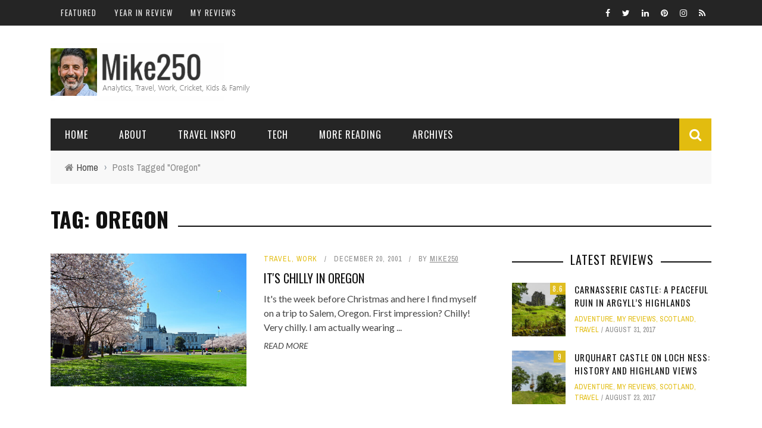

--- FILE ---
content_type: text/html; charset=UTF-8
request_url: https://www.mike250.com/tag/oregon/
body_size: 31471
content:
<!DOCTYPE html>
<html dir="ltr" lang="en-US" prefix="og: https://ogp.me/ns#" xmlns:og="http://opengraphprotocol.org/schema/" xmlns:fb="http://www.facebook.com/2008/fbml">

<head>
	<meta charset="UTF-8" />
    
    <meta name="viewport" content="width=device-width, initial-scale=1"/>
    
    <meta http-equiv="Content-Type" content="text/html; charset=UTF-8" />
	
	
	<link rel="shortcut icon" href="https://www.mike250.com/c/m/md-favicon-32x32-1.png"/>	
	<link rel="stylesheet" href="https://www.mike250.com/c/themes/sensetheme/style.css">
	
	<link rel="pingback" href="https://www.mike250.com/xmlrpc.php">
    
	
	<title>Oregon</title>
	<style>img:is([sizes="auto" i], [sizes^="auto," i]) { contain-intrinsic-size: 3000px 1500px }</style>
	
		<!-- All in One SEO 4.9.3 - aioseo.com -->
	<meta name="robots" content="max-image-preview:large" />
	<meta name="google-site-verification" content="nV5Zylt3Qa0PV9YlHy8UwlFf0hsL0gftUVE7jrBR-ug" />
	<link rel="canonical" href="https://www.mike250.com/tag/oregon/" />
	<meta name="generator" content="All in One SEO (AIOSEO) 4.9.3" />
		<script type="application/ld+json" class="aioseo-schema">
			{"@context":"https:\/\/schema.org","@graph":[{"@type":"BreadcrumbList","@id":"https:\/\/www.mike250.com\/tag\/oregon\/#breadcrumblist","itemListElement":[{"@type":"ListItem","@id":"https:\/\/www.mike250.com#listItem","position":1,"name":"Home","item":"https:\/\/www.mike250.com","nextItem":{"@type":"ListItem","@id":"https:\/\/www.mike250.com\/tag\/oregon\/#listItem","name":"Oregon"}},{"@type":"ListItem","@id":"https:\/\/www.mike250.com\/tag\/oregon\/#listItem","position":2,"name":"Oregon","previousItem":{"@type":"ListItem","@id":"https:\/\/www.mike250.com#listItem","name":"Home"}}]},{"@type":"CollectionPage","@id":"https:\/\/www.mike250.com\/tag\/oregon\/#collectionpage","url":"https:\/\/www.mike250.com\/tag\/oregon\/","name":"Oregon","inLanguage":"en-US","isPartOf":{"@id":"https:\/\/www.mike250.com\/#website"},"breadcrumb":{"@id":"https:\/\/www.mike250.com\/tag\/oregon\/#breadcrumblist"}},{"@type":"Person","@id":"https:\/\/www.mike250.com\/#person","name":"Mike250","image":{"@type":"ImageObject","@id":"https:\/\/www.mike250.com\/tag\/oregon\/#personImage","url":"https:\/\/secure.gravatar.com\/avatar\/59476bd8616e53d73da51eaa4b1085282b5442bd136f7d091831a6874e4741bc?s=96&r=pg","width":96,"height":96,"caption":"Mike250"}},{"@type":"WebSite","@id":"https:\/\/www.mike250.com\/#website","url":"https:\/\/www.mike250.com\/","name":"Mike250 - Travel, Family, Tech & Sport Blog","description":"A personal blog covering topics of interest: from family and travel to sport and my passion for analytics and data science.","inLanguage":"en-US","publisher":{"@id":"https:\/\/www.mike250.com\/#person"}}]}
		</script>
		<!-- All in One SEO -->

<link rel='dns-prefetch' href='//www.googletagmanager.com' />
<link rel='dns-prefetch' href='//fonts.googleapis.com' />
<link rel='preconnect' href='https://fonts.gstatic.com' crossorigin />
<link rel="alternate" type="application/rss+xml" title="Mike250 - Travel, Family, Tech &amp; Sport Blog &raquo; Feed" href="https://www.mike250.com/feed/" />
<link rel="alternate" type="application/rss+xml" title="Mike250 - Travel, Family, Tech &amp; Sport Blog &raquo; Comments Feed" href="https://www.mike250.com/comments/feed/" />
<link rel="alternate" type="application/rss+xml" title="Mike250 - Travel, Family, Tech &amp; Sport Blog &raquo; Oregon Tag Feed" href="https://www.mike250.com/tag/oregon/feed/" />
<script type="text/javascript">
/* <![CDATA[ */
window._wpemojiSettings = {"baseUrl":"https:\/\/s.w.org\/images\/core\/emoji\/16.0.1\/72x72\/","ext":".png","svgUrl":"https:\/\/s.w.org\/images\/core\/emoji\/16.0.1\/svg\/","svgExt":".svg","source":{"concatemoji":"https:\/\/www.mike250.com\/wp-includes\/js\/wp-emoji-release.min.js?ver=6.8.3"}};
/*! This file is auto-generated */
!function(s,n){var o,i,e;function c(e){try{var t={supportTests:e,timestamp:(new Date).valueOf()};sessionStorage.setItem(o,JSON.stringify(t))}catch(e){}}function p(e,t,n){e.clearRect(0,0,e.canvas.width,e.canvas.height),e.fillText(t,0,0);var t=new Uint32Array(e.getImageData(0,0,e.canvas.width,e.canvas.height).data),a=(e.clearRect(0,0,e.canvas.width,e.canvas.height),e.fillText(n,0,0),new Uint32Array(e.getImageData(0,0,e.canvas.width,e.canvas.height).data));return t.every(function(e,t){return e===a[t]})}function u(e,t){e.clearRect(0,0,e.canvas.width,e.canvas.height),e.fillText(t,0,0);for(var n=e.getImageData(16,16,1,1),a=0;a<n.data.length;a++)if(0!==n.data[a])return!1;return!0}function f(e,t,n,a){switch(t){case"flag":return n(e,"\ud83c\udff3\ufe0f\u200d\u26a7\ufe0f","\ud83c\udff3\ufe0f\u200b\u26a7\ufe0f")?!1:!n(e,"\ud83c\udde8\ud83c\uddf6","\ud83c\udde8\u200b\ud83c\uddf6")&&!n(e,"\ud83c\udff4\udb40\udc67\udb40\udc62\udb40\udc65\udb40\udc6e\udb40\udc67\udb40\udc7f","\ud83c\udff4\u200b\udb40\udc67\u200b\udb40\udc62\u200b\udb40\udc65\u200b\udb40\udc6e\u200b\udb40\udc67\u200b\udb40\udc7f");case"emoji":return!a(e,"\ud83e\udedf")}return!1}function g(e,t,n,a){var r="undefined"!=typeof WorkerGlobalScope&&self instanceof WorkerGlobalScope?new OffscreenCanvas(300,150):s.createElement("canvas"),o=r.getContext("2d",{willReadFrequently:!0}),i=(o.textBaseline="top",o.font="600 32px Arial",{});return e.forEach(function(e){i[e]=t(o,e,n,a)}),i}function t(e){var t=s.createElement("script");t.src=e,t.defer=!0,s.head.appendChild(t)}"undefined"!=typeof Promise&&(o="wpEmojiSettingsSupports",i=["flag","emoji"],n.supports={everything:!0,everythingExceptFlag:!0},e=new Promise(function(e){s.addEventListener("DOMContentLoaded",e,{once:!0})}),new Promise(function(t){var n=function(){try{var e=JSON.parse(sessionStorage.getItem(o));if("object"==typeof e&&"number"==typeof e.timestamp&&(new Date).valueOf()<e.timestamp+604800&&"object"==typeof e.supportTests)return e.supportTests}catch(e){}return null}();if(!n){if("undefined"!=typeof Worker&&"undefined"!=typeof OffscreenCanvas&&"undefined"!=typeof URL&&URL.createObjectURL&&"undefined"!=typeof Blob)try{var e="postMessage("+g.toString()+"("+[JSON.stringify(i),f.toString(),p.toString(),u.toString()].join(",")+"));",a=new Blob([e],{type:"text/javascript"}),r=new Worker(URL.createObjectURL(a),{name:"wpTestEmojiSupports"});return void(r.onmessage=function(e){c(n=e.data),r.terminate(),t(n)})}catch(e){}c(n=g(i,f,p,u))}t(n)}).then(function(e){for(var t in e)n.supports[t]=e[t],n.supports.everything=n.supports.everything&&n.supports[t],"flag"!==t&&(n.supports.everythingExceptFlag=n.supports.everythingExceptFlag&&n.supports[t]);n.supports.everythingExceptFlag=n.supports.everythingExceptFlag&&!n.supports.flag,n.DOMReady=!1,n.readyCallback=function(){n.DOMReady=!0}}).then(function(){return e}).then(function(){var e;n.supports.everything||(n.readyCallback(),(e=n.source||{}).concatemoji?t(e.concatemoji):e.wpemoji&&e.twemoji&&(t(e.twemoji),t(e.wpemoji)))}))}((window,document),window._wpemojiSettings);
/* ]]> */
</script>
<link rel='stylesheet' id='sbi_styles-css' href='https://www.mike250.com/c/p/instagram-feed/css/sbi-styles.min.css?ver=6.10.0' type='text/css' media='all' />
<style id='wp-emoji-styles-inline-css' type='text/css'>

	img.wp-smiley, img.emoji {
		display: inline !important;
		border: none !important;
		box-shadow: none !important;
		height: 1em !important;
		width: 1em !important;
		margin: 0 0.07em !important;
		vertical-align: -0.1em !important;
		background: none !important;
		padding: 0 !important;
	}
</style>
<link rel='stylesheet' id='wp-block-library-css' href='https://www.mike250.com/wp-includes/css/dist/block-library/style.min.css?ver=6.8.3' type='text/css' media='all' />
<style id='classic-theme-styles-inline-css' type='text/css'>
/*! This file is auto-generated */
.wp-block-button__link{color:#fff;background-color:#32373c;border-radius:9999px;box-shadow:none;text-decoration:none;padding:calc(.667em + 2px) calc(1.333em + 2px);font-size:1.125em}.wp-block-file__button{background:#32373c;color:#fff;text-decoration:none}
</style>
<link rel='stylesheet' id='aioseo/css/src/vue/standalone/blocks/table-of-contents/global.scss-css' href='https://www.mike250.com/c/p/all-in-one-seo-pack/dist/Lite/assets/css/table-of-contents/global.e90f6d47.css?ver=4.9.3' type='text/css' media='all' />
<style id='global-styles-inline-css' type='text/css'>
:root{--wp--preset--aspect-ratio--square: 1;--wp--preset--aspect-ratio--4-3: 4/3;--wp--preset--aspect-ratio--3-4: 3/4;--wp--preset--aspect-ratio--3-2: 3/2;--wp--preset--aspect-ratio--2-3: 2/3;--wp--preset--aspect-ratio--16-9: 16/9;--wp--preset--aspect-ratio--9-16: 9/16;--wp--preset--color--black: #000000;--wp--preset--color--cyan-bluish-gray: #abb8c3;--wp--preset--color--white: #ffffff;--wp--preset--color--pale-pink: #f78da7;--wp--preset--color--vivid-red: #cf2e2e;--wp--preset--color--luminous-vivid-orange: #ff6900;--wp--preset--color--luminous-vivid-amber: #fcb900;--wp--preset--color--light-green-cyan: #7bdcb5;--wp--preset--color--vivid-green-cyan: #00d084;--wp--preset--color--pale-cyan-blue: #8ed1fc;--wp--preset--color--vivid-cyan-blue: #0693e3;--wp--preset--color--vivid-purple: #9b51e0;--wp--preset--gradient--vivid-cyan-blue-to-vivid-purple: linear-gradient(135deg,rgba(6,147,227,1) 0%,rgb(155,81,224) 100%);--wp--preset--gradient--light-green-cyan-to-vivid-green-cyan: linear-gradient(135deg,rgb(122,220,180) 0%,rgb(0,208,130) 100%);--wp--preset--gradient--luminous-vivid-amber-to-luminous-vivid-orange: linear-gradient(135deg,rgba(252,185,0,1) 0%,rgba(255,105,0,1) 100%);--wp--preset--gradient--luminous-vivid-orange-to-vivid-red: linear-gradient(135deg,rgba(255,105,0,1) 0%,rgb(207,46,46) 100%);--wp--preset--gradient--very-light-gray-to-cyan-bluish-gray: linear-gradient(135deg,rgb(238,238,238) 0%,rgb(169,184,195) 100%);--wp--preset--gradient--cool-to-warm-spectrum: linear-gradient(135deg,rgb(74,234,220) 0%,rgb(151,120,209) 20%,rgb(207,42,186) 40%,rgb(238,44,130) 60%,rgb(251,105,98) 80%,rgb(254,248,76) 100%);--wp--preset--gradient--blush-light-purple: linear-gradient(135deg,rgb(255,206,236) 0%,rgb(152,150,240) 100%);--wp--preset--gradient--blush-bordeaux: linear-gradient(135deg,rgb(254,205,165) 0%,rgb(254,45,45) 50%,rgb(107,0,62) 100%);--wp--preset--gradient--luminous-dusk: linear-gradient(135deg,rgb(255,203,112) 0%,rgb(199,81,192) 50%,rgb(65,88,208) 100%);--wp--preset--gradient--pale-ocean: linear-gradient(135deg,rgb(255,245,203) 0%,rgb(182,227,212) 50%,rgb(51,167,181) 100%);--wp--preset--gradient--electric-grass: linear-gradient(135deg,rgb(202,248,128) 0%,rgb(113,206,126) 100%);--wp--preset--gradient--midnight: linear-gradient(135deg,rgb(2,3,129) 0%,rgb(40,116,252) 100%);--wp--preset--font-size--small: 13px;--wp--preset--font-size--medium: 20px;--wp--preset--font-size--large: 36px;--wp--preset--font-size--x-large: 42px;--wp--preset--spacing--20: 0.44rem;--wp--preset--spacing--30: 0.67rem;--wp--preset--spacing--40: 1rem;--wp--preset--spacing--50: 1.5rem;--wp--preset--spacing--60: 2.25rem;--wp--preset--spacing--70: 3.38rem;--wp--preset--spacing--80: 5.06rem;--wp--preset--shadow--natural: 6px 6px 9px rgba(0, 0, 0, 0.2);--wp--preset--shadow--deep: 12px 12px 50px rgba(0, 0, 0, 0.4);--wp--preset--shadow--sharp: 6px 6px 0px rgba(0, 0, 0, 0.2);--wp--preset--shadow--outlined: 6px 6px 0px -3px rgba(255, 255, 255, 1), 6px 6px rgba(0, 0, 0, 1);--wp--preset--shadow--crisp: 6px 6px 0px rgba(0, 0, 0, 1);}:where(.is-layout-flex){gap: 0.5em;}:where(.is-layout-grid){gap: 0.5em;}body .is-layout-flex{display: flex;}.is-layout-flex{flex-wrap: wrap;align-items: center;}.is-layout-flex > :is(*, div){margin: 0;}body .is-layout-grid{display: grid;}.is-layout-grid > :is(*, div){margin: 0;}:where(.wp-block-columns.is-layout-flex){gap: 2em;}:where(.wp-block-columns.is-layout-grid){gap: 2em;}:where(.wp-block-post-template.is-layout-flex){gap: 1.25em;}:where(.wp-block-post-template.is-layout-grid){gap: 1.25em;}.has-black-color{color: var(--wp--preset--color--black) !important;}.has-cyan-bluish-gray-color{color: var(--wp--preset--color--cyan-bluish-gray) !important;}.has-white-color{color: var(--wp--preset--color--white) !important;}.has-pale-pink-color{color: var(--wp--preset--color--pale-pink) !important;}.has-vivid-red-color{color: var(--wp--preset--color--vivid-red) !important;}.has-luminous-vivid-orange-color{color: var(--wp--preset--color--luminous-vivid-orange) !important;}.has-luminous-vivid-amber-color{color: var(--wp--preset--color--luminous-vivid-amber) !important;}.has-light-green-cyan-color{color: var(--wp--preset--color--light-green-cyan) !important;}.has-vivid-green-cyan-color{color: var(--wp--preset--color--vivid-green-cyan) !important;}.has-pale-cyan-blue-color{color: var(--wp--preset--color--pale-cyan-blue) !important;}.has-vivid-cyan-blue-color{color: var(--wp--preset--color--vivid-cyan-blue) !important;}.has-vivid-purple-color{color: var(--wp--preset--color--vivid-purple) !important;}.has-black-background-color{background-color: var(--wp--preset--color--black) !important;}.has-cyan-bluish-gray-background-color{background-color: var(--wp--preset--color--cyan-bluish-gray) !important;}.has-white-background-color{background-color: var(--wp--preset--color--white) !important;}.has-pale-pink-background-color{background-color: var(--wp--preset--color--pale-pink) !important;}.has-vivid-red-background-color{background-color: var(--wp--preset--color--vivid-red) !important;}.has-luminous-vivid-orange-background-color{background-color: var(--wp--preset--color--luminous-vivid-orange) !important;}.has-luminous-vivid-amber-background-color{background-color: var(--wp--preset--color--luminous-vivid-amber) !important;}.has-light-green-cyan-background-color{background-color: var(--wp--preset--color--light-green-cyan) !important;}.has-vivid-green-cyan-background-color{background-color: var(--wp--preset--color--vivid-green-cyan) !important;}.has-pale-cyan-blue-background-color{background-color: var(--wp--preset--color--pale-cyan-blue) !important;}.has-vivid-cyan-blue-background-color{background-color: var(--wp--preset--color--vivid-cyan-blue) !important;}.has-vivid-purple-background-color{background-color: var(--wp--preset--color--vivid-purple) !important;}.has-black-border-color{border-color: var(--wp--preset--color--black) !important;}.has-cyan-bluish-gray-border-color{border-color: var(--wp--preset--color--cyan-bluish-gray) !important;}.has-white-border-color{border-color: var(--wp--preset--color--white) !important;}.has-pale-pink-border-color{border-color: var(--wp--preset--color--pale-pink) !important;}.has-vivid-red-border-color{border-color: var(--wp--preset--color--vivid-red) !important;}.has-luminous-vivid-orange-border-color{border-color: var(--wp--preset--color--luminous-vivid-orange) !important;}.has-luminous-vivid-amber-border-color{border-color: var(--wp--preset--color--luminous-vivid-amber) !important;}.has-light-green-cyan-border-color{border-color: var(--wp--preset--color--light-green-cyan) !important;}.has-vivid-green-cyan-border-color{border-color: var(--wp--preset--color--vivid-green-cyan) !important;}.has-pale-cyan-blue-border-color{border-color: var(--wp--preset--color--pale-cyan-blue) !important;}.has-vivid-cyan-blue-border-color{border-color: var(--wp--preset--color--vivid-cyan-blue) !important;}.has-vivid-purple-border-color{border-color: var(--wp--preset--color--vivid-purple) !important;}.has-vivid-cyan-blue-to-vivid-purple-gradient-background{background: var(--wp--preset--gradient--vivid-cyan-blue-to-vivid-purple) !important;}.has-light-green-cyan-to-vivid-green-cyan-gradient-background{background: var(--wp--preset--gradient--light-green-cyan-to-vivid-green-cyan) !important;}.has-luminous-vivid-amber-to-luminous-vivid-orange-gradient-background{background: var(--wp--preset--gradient--luminous-vivid-amber-to-luminous-vivid-orange) !important;}.has-luminous-vivid-orange-to-vivid-red-gradient-background{background: var(--wp--preset--gradient--luminous-vivid-orange-to-vivid-red) !important;}.has-very-light-gray-to-cyan-bluish-gray-gradient-background{background: var(--wp--preset--gradient--very-light-gray-to-cyan-bluish-gray) !important;}.has-cool-to-warm-spectrum-gradient-background{background: var(--wp--preset--gradient--cool-to-warm-spectrum) !important;}.has-blush-light-purple-gradient-background{background: var(--wp--preset--gradient--blush-light-purple) !important;}.has-blush-bordeaux-gradient-background{background: var(--wp--preset--gradient--blush-bordeaux) !important;}.has-luminous-dusk-gradient-background{background: var(--wp--preset--gradient--luminous-dusk) !important;}.has-pale-ocean-gradient-background{background: var(--wp--preset--gradient--pale-ocean) !important;}.has-electric-grass-gradient-background{background: var(--wp--preset--gradient--electric-grass) !important;}.has-midnight-gradient-background{background: var(--wp--preset--gradient--midnight) !important;}.has-small-font-size{font-size: var(--wp--preset--font-size--small) !important;}.has-medium-font-size{font-size: var(--wp--preset--font-size--medium) !important;}.has-large-font-size{font-size: var(--wp--preset--font-size--large) !important;}.has-x-large-font-size{font-size: var(--wp--preset--font-size--x-large) !important;}
:where(.wp-block-post-template.is-layout-flex){gap: 1.25em;}:where(.wp-block-post-template.is-layout-grid){gap: 1.25em;}
:where(.wp-block-columns.is-layout-flex){gap: 2em;}:where(.wp-block-columns.is-layout-grid){gap: 2em;}
:root :where(.wp-block-pullquote){font-size: 1.5em;line-height: 1.6;}
</style>
<link rel='stylesheet' id='ctf_styles-css' href='https://www.mike250.com/c/p/custom-twitter-feeds/css/ctf-styles.min.css?ver=2.3.1' type='text/css' media='all' />
<link rel='stylesheet' id='lastfm-played-widget-css' href='https://www.mike250.com/c/p/lastfm-played-for-wp/style.css?ver=1.1.0' type='text/css' media='all' />
<link rel='stylesheet' id='bkswcss-css' href='https://www.mike250.com/c/p/short-code/css/shortcode.css?ver=6.8.3' type='text/css' media='all' />
<link rel='stylesheet' id='bootstrap-css-css' href='https://www.mike250.com/c/themes/sensetheme/framework/bootstrap/css/bootstrap.css?ver=6.8.3' type='text/css' media='all' />
<link rel='stylesheet' id='fa-css' href='https://www.mike250.com/c/themes/sensetheme/css/fonts/awesome-fonts/css/font-awesome.min.css?ver=6.8.3' type='text/css' media='all' />
<link rel='stylesheet' id='fa-snapchat-css' href='https://www.mike250.com/c/themes/sensetheme/css/fa-snapchat.css?ver=6.8.3' type='text/css' media='all' />
<link rel='stylesheet' id='flexslider-css' href='https://www.mike250.com/c/themes/sensetheme/css/flexslider.css?ver=6.8.3' type='text/css' media='all' />
<link rel='stylesheet' id='bkstyle-css' href='https://www.mike250.com/c/themes/sensetheme/css/bkstyle.css?ver=6.8.3' type='text/css' media='all' />
<link rel='stylesheet' id='bkresponsive-css' href='https://www.mike250.com/c/themes/sensetheme/css/responsive.css?ver=6.8.3' type='text/css' media='all' />
<link rel='stylesheet' id='tipper-css' href='https://www.mike250.com/c/themes/sensetheme/css/jquery.fs.tipper.css?ver=6.8.3' type='text/css' media='all' />
<link rel='stylesheet' id='justifiedgallery-css' href='https://www.mike250.com/c/themes/sensetheme/css/justifiedGallery.css?ver=6.8.3' type='text/css' media='all' />
<link rel='stylesheet' id='justifiedlightbox-css' href='https://www.mike250.com/c/themes/sensetheme/css/magnific-popup.css?ver=6.8.3' type='text/css' media='all' />
<link rel="preload" as="style" href="https://fonts.googleapis.com/css?family=Oswald:200,300,400,500,600,700%7CArchivo%20Narrow:400,500,600,700,400italic,500italic,600italic,700italic%7CLato:100,300,400,700,900,100italic,300italic,400italic,700italic,900italic&#038;display=swap&#038;ver=1753762757" /><link rel="stylesheet" href="https://fonts.googleapis.com/css?family=Oswald:200,300,400,500,600,700%7CArchivo%20Narrow:400,500,600,700,400italic,500italic,600italic,700italic%7CLato:100,300,400,700,900,100italic,300italic,400italic,700italic,900italic&#038;display=swap&#038;ver=1753762757" media="print" onload="this.media='all'"><noscript><link rel="stylesheet" href="https://fonts.googleapis.com/css?family=Oswald:200,300,400,500,600,700%7CArchivo%20Narrow:400,500,600,700,400italic,500italic,600italic,700italic%7CLato:100,300,400,700,900,100italic,300italic,400italic,700italic,900italic&#038;display=swap&#038;ver=1753762757" /></noscript><link rel='stylesheet' id='site-reviews-css' href='https://www.mike250.com/c/p/site-reviews/assets/styles/contact_form_7.css?ver=7.2.13' type='text/css' media='all' />
<style id='site-reviews-inline-css' type='text/css'>
:root{--glsr-star-empty:url(https://www.mike250.com/c/p/site-reviews/assets/images/stars/default/star-empty.svg);--glsr-star-error:url(https://www.mike250.com/c/p/site-reviews/assets/images/stars/default/star-error.svg);--glsr-star-full:url(https://www.mike250.com/c/p/site-reviews/assets/images/stars/default/star-full.svg);--glsr-star-half:url(https://www.mike250.com/c/p/site-reviews/assets/images/stars/default/star-half.svg)}

</style>
<script type="text/javascript" src="https://www.mike250.com/wp-includes/js/jquery/jquery.min.js?ver=3.7.1" id="jquery-core-js"></script>
<script type="text/javascript" src="https://www.mike250.com/wp-includes/js/jquery/jquery-migrate.min.js?ver=3.4.1" id="jquery-migrate-js"></script>

<!-- Google tag (gtag.js) snippet added by Site Kit -->
<!-- Google Analytics snippet added by Site Kit -->
<script type="text/javascript" src="https://www.googletagmanager.com/gtag/js?id=GT-PHPFP5JX" id="google_gtagjs-js" async></script>
<script type="text/javascript" id="google_gtagjs-js-after">
/* <![CDATA[ */
window.dataLayer = window.dataLayer || [];function gtag(){dataLayer.push(arguments);}
gtag("set","linker",{"domains":["www.mike250.com"]});
gtag("js", new Date());
gtag("set", "developer_id.dZTNiMT", true);
gtag("config", "GT-PHPFP5JX");
 window._googlesitekit = window._googlesitekit || {}; window._googlesitekit.throttledEvents = []; window._googlesitekit.gtagEvent = (name, data) => { var key = JSON.stringify( { name, data } ); if ( !! window._googlesitekit.throttledEvents[ key ] ) { return; } window._googlesitekit.throttledEvents[ key ] = true; setTimeout( () => { delete window._googlesitekit.throttledEvents[ key ]; }, 5 ); gtag( "event", name, { ...data, event_source: "site-kit" } ); }; 
/* ]]> */
</script>
<link rel="https://api.w.org/" href="https://www.mike250.com/wp-json/" /><link rel="alternate" title="JSON" type="application/json" href="https://www.mike250.com/wp-json/wp/v2/tags/84" /><link rel="EditURI" type="application/rsd+xml" title="RSD" href="https://www.mike250.com/xmlrpc.php?rsd" />
<meta name="generator" content="WordPress 6.8.3" />
<meta name="generator" content="Redux 4.5.8" /><meta name="generator" content="Site Kit by Google 1.171.0" /><!-- Analytics by WP Statistics - https://wp-statistics.com -->
        <script type="text/javascript">
            var ajaxurl = 'https://www.mike250.com/wp-admin/admin-ajax.php';
        </script>
        
    <style type='text/css' media="all">
                ::selection {color: #FFF; background: #E2BC0F}
        ::-webkit-selection {color: #FFF; background: #E2BC0F}
         
             p > a, p > a:hover, .single-page .article-content a:hover, .single-page .article-content a:visited, .content_out.small-post .meta .post-category, .bk-sub-menu li:hover > a,
            #top-menu>ul>li > .sub-menu a:hover, .bk-dropdown-menu li:hover > a, .widget_tag_cloud .tagcloud a:hover, .widget-twitter .fa-twitter,
            .widget-twitter ul.slides li .twitter-message a, .footer .searchform-wrap .search-icon i, .content_in .meta > div.post-category a,
            .row-type .meta .post-category, #top-menu>ul>li:hover > a, .article-content li a, .article-content p a,
            .s-post-header .meta > .post-category, .breadcrumbs .location, .footer .widget-title h3, .s-post-nav .icon i, .recommend-box .close,
            .s-post-nav .nav-title span, .s-tags a:hover, .error-number h4, .redirect-home, .module-breaking-carousel .flex-direction-nav .flex-next, .module-breaking-carousel:hover .flex-direction-nav .flex-prev,
            .bk-author-box .author-info .bk-author-page-contact a:hover, #comment-submit:hover, .module-feature2 .meta .post-category, 
            .loadmore span.ajaxtext:hover, .bk-blog-content .meta .post-category, .widget-social-counter ul li .social-icon,
            .flex-direction-nav li a, .module-feature2 .readmore a:hover, .module-blog ul li .readmore a:hover,
            #pagination .page-numbers, .post-page-links a, input[type="submit"]:hover, .single-page .icon-play:hover, .row-type .readmore a:hover,
            ul.forum-titles li.bbp-forum-info, #bbpress-forums li.bbp-header li.bbp-topic-title, #wp-calendar tbody td a, #wp-calendar tfoot #prev,
            .widget-twitter .flex-direction-nav li a:hover, .widget_latest_comments .flex-direction-nav li a:hover, .woocommerce-page a.button:hover,
            .woocommerce-page div.product form.cart .button:hover, .woocommerce-page #review_form #respond .form-submit #submit:hover, .woocommerce-page div.product div.thumbnails .flex-direction-nav li a,
            .woocommerce-page .woocommerce-message .button:hover, .woocommerce-page input.button:hover, .woocommerce-page input.button.alt:hover,
            .woocommerce-page .cart-collaterals .shipping_calculator h2:hover, .woocommerce-page .widget_price_filter .price_slider_amount .button:hover, .button:hover
            ,.bbp-login-form .bbp-submit-wrapper #user-submit:hover, .widget_latest_replies .details .comment-author, .widget_recent_topics .details .comment-author a
            ,.woocommerce-page .star-rating span, .woocommerce-page p.stars a, .woocommerce-page div.product form.cart table td .reset_variations:hover, 
            .bk_small_cart .widget_shopping_cart .cart_list a:hover, .top-nav .bk-lwa .bk-account-info a:hover, .bk_small_cart .woocommerce.widget_shopping_cart .buttons a:hover,
            a.bk_u_login:hover, a.bk_u_logout:hover, .bk-back-login:hover, .bk_small_cart .cart-contents:hover, .woocommerce-cart .cart-collaterals .cart_totals .woocommerce-shipping-calculator .button:hover,
            .top-nav .bk-links-modal:hover, .bk_small_cart .cart-contents span, #main-mobile-menu .expand i, 
            .main-nav.bk-menu-light .bk-sub-menu li > a:hover, .main-nav.bk-menu-light .bk-sub-posts .post-title a:hover, 
            .top-bar.bk-menu-light .bk_small_cart .woocommerce.widget_shopping_cart .buttons a:hover, .woocommerce-cart .wc-proceed-to-checkout a.checkout-button:hover
            {color: #E2BC0F}
            
            #top-menu>ul>li > .sub-menu, .bk-dropdown-menu, .widget_tag_cloud .tagcloud a:hover, .s-post-nav .nav-title span, .s-tags a:hover,
            .s-post-nav .nav-title span, .bk-mega-menu, .bk-mega-column-menu, .search-loadding, #comment-submit:hover,
            #pagination .page-numbers, .post-page-links a, .post-page-links > span, .widget-twitter .flex-direction-nav li a:hover, .widget_latest_comments .flex-direction-nav li a:hover 
            ,#mobile-inner-header, .menu-location-title, .woocommerce-page a.button:hover, .woocommerce-page div.product form.cart .button:hover, input[type="submit"]:hover,
            .woocommerce-page #review_form #respond .form-submit #submit:hover, .woocommerce-page .woocommerce-message .button:hover, .woocommerce-page input.button:hover,
            .woocommerce-page .cart-collaterals .shipping_calculator h2:hover, .woocommerce-page .widget_price_filter .price_slider_amount .button:hover, .button:hover
            ,.bbp-login-form .bbp-submit-wrapper #user-submit:hover, .bk-lwa:hover > .bk-account-info, .bk-back-login:hover, .bk_small_cart:hover #bk_small_cart_widget, 
            .bk_small_cart .woocommerce.widget_shopping_cart .buttons a:hover, .woocommerce-cart .cart-collaterals .cart_totals .woocommerce-shipping-calculator .button:hover
            ,.menu-location-title, #mobile-inner-header, .woocommerce-cart .wc-proceed-to-checkout a.checkout-button:hover
            ,.main-nav.bk-menu-light .main-nav-container
            {border-color: #E2BC0F;}
            
                                  
            .widget_most_commented .comments:after 
            {border-right-color: #E2BC0F;}  
                        .thumb, .module-fw-slider .flex-control-nav li a.flex-active, .module-breaking-carousel .content_out.small-post .meta:after,
            .widget_most_commented .comments, .footer .cm-flex .flex-control-paging li a.flex-active, .main-nav #main-menu .menu > li:hover, .main-nav .menu > li.current-menu-item,
            .module-feature2 .flex-direction-nav li a:hover, #ajax-form-search, .ajax-form input,
            .bk-review-box .bk-overlay span, .bk-score-box, .share-total, #pagination .page-numbers.current, .post-page-links > span,
            .woocommerce span.onsale, .woocommerce-page span.onsale, .widget_display_stats dd strong, .widget_display_search .search-icon, .searchform-wrap .search-icon,
            #bbpress-forums #bbp-search-form .search-icon, #back-top, .woocommerce-page div.product .summary .product_title span, .woocommerce-page div.product .woocommerce-tabs ul.tabs li.active, 
            .related.products > h2 span, .woocommerce-page #reviews h3 span, .upsells.products > h2 span, .cross-sells > h2 span, .woocommerce-page .cart-collaterals .cart_totals h2 span
            , .bbp-pagination-links a:hover, .bbp-pagination-links span.current, .module-square-grid .content_in_wrapper, .bk_tabs .ui-tabs-nav li.ui-tabs-active,
            div.wpforms-container-full .wpforms-form button[type=submit], div.wpforms-container-full .wpforms-form button[type=submit]:hover
            {background-color: #E2BC0F;}
            
            .content_out .review-score, ::-webkit-scrollbar-thumb, ::-webkit-scrollbar-thumb:window-inactive 
            {background-color: rgba(226,188,15,0.9);}
            
            .footer .cm-flex .flex-control-paging li a
            {background-color: rgba(226,188,15,0.3);}
            

                            #page-wrap { width: auto; }
                #ctf-tweets .ctf-item .ctf-new { border-bottom: 1px solid #555 !important; }
.ui-tabs-tab.ui-tabs-active a,
.ui-tabs-tab.ui-tabs-active a span {
  color: #ffffff !important;
}
        
    </style>
        <link rel="icon" href="https://www.mike250.com/c/m/cropped-M.-Doig-32x32.png" sizes="32x32" />
<link rel="icon" href="https://www.mike250.com/c/m/cropped-M.-Doig-192x192.png" sizes="192x192" />
<link rel="apple-touch-icon" href="https://www.mike250.com/c/m/cropped-M.-Doig-180x180.png" />
<meta name="msapplication-TileImage" content="https://www.mike250.com/c/m/cropped-M.-Doig-270x270.png" />
<style id="bk_option-dynamic-css" title="dynamic-css" class="redux-options-output">.header-wrap{background-size:inherit;}#top-menu>ul>li, #top-menu>ul>li .sub-menu li, .bk_u_login, .bk_u_logout, .bk-links-modal{font-family:Oswald;font-weight:400;font-style:normal;}.main-nav #main-menu .menu > li, .main-nav #main-menu .menu > li > a, .mega-title h3, .header .logo.logo-text h1, .bk-sub-posts .post-title,
                            .comment-box .comment-author-name, .today-date{font-family:Oswald;font-weight:400;font-style:normal;}.review-score, .bk-criteria-wrap > span{font-family:Oswald;font-weight:400;font-style:normal;}.meta, .post-category, .widget_comment .cm-header div, .module-feature2 .post-author, .comment-box .comment-time, .share-box ul li .share-item__value,.share-box .bk-share .share-item__valuem, .share-total, .loadmore span.ajaxtext, .woocommerce-page a.button, #comment-submit, 
                            .woocommerce-page #review_form #respond .form-submit #submit, .woocommerce-page div.product form.cart .button, .woocommerce-page input.button, 
                            .woocommerce-page .cart-collaterals .shipping_calculator .button, .woocommerce-page .cart-collaterals .shipping_calculator h2, 
                            .woocommerce span.onsale, .woocommerce-page span.onsale, .breadcrumbs, .s-post-nav .nav-title span, .product_meta .post-tags-title,
                            .woocommerce-page .widget_price_filter .price_slider_amount .button, .button, .woocommerce-page div.product form.cart table td select, .woocommerce-page div.product form.cart table td .reset_variations, 
                            .bk-search-content .nothing-respond, .bk_small_cart .woocommerce.widget_shopping_cart .buttons a, .woocommerce-page div.product p.price ins, .woocommerce-cart .cart-collaterals .cart_totals .woocommerce-shipping-calculator .button {font-family:"Archivo Narrow";font-weight:400;font-style:normal;}h1, h2, h3, h4, h5, #mobile-top-menu > ul > li, #mobile-menu > ul > li, #footer-menu a, .bk-copyright, 
                            .widget-social-counter .counter, .widget-social-counter ul li .data .subscribe, .woocommerce-page div.product .woocommerce-tabs ul.tabs li a,
                            #bbpress-forums ul.forum-titles, .breadcrumbs .location, #bbpress-forums li.bbp-header, .woocommerce-page ul.product_list_widget li a, 
                            .bk_small_cart .woocommerce.widget_shopping_cart .total, .bk_small_cart .widget_shopping_cart .cart_list a,
                            .bk_tabs  .ui-tabs-nav li, .bkteamsc .team-member .member-name, .buttonsc {font-family:Oswald;font-weight:400;font-style:normal;}body, textarea, input, p, 
                            .entry-excerpt, .comment-text, .comment-author, .article-content,
                            .comments-area, .tag-list, .bk-mega-menu .bk-sub-posts .feature-post .menu-post-item .post-date, .comments-area small{font-family:Lato;font-weight:400;font-style:normal;}</style>    
    </head>

<body class="archive tag tag-oregon tag-84 wp-theme-sensetheme dpt">
		<div id="page-wrap" class="wide">
        <div id="main-mobile-menu">
            <div class="block">
                <div id="mobile-inner-header">
                    <a class="mobile-menu-close" href="#" title="Close"><i class="fa fa-arrow-left"></i></a>
                </div>
                                 
                     <div class="top-menu">
                        <h3 class="menu-location-title">
                            Top Menu                        </h3>
                    <div id="mobile-top-menu" class="menu-bk-top-container"><ul id="menu-bk-top" class="menu"><li id="menu-item-9158" class="menu-item menu-item-type-taxonomy menu-item-object-category menu-item-9158 menu-category-174"><a href="https://www.mike250.com/category/featured/">Featured</a></li>
<li id="menu-item-9156" class="menu-item menu-item-type-taxonomy menu-item-object-category menu-item-9156 menu-category-916"><a href="https://www.mike250.com/category/year-in-review/">Year In Review</a></li>
<li id="menu-item-10713" class="menu-item menu-item-type-taxonomy menu-item-object-category menu-item-10713 menu-category-1407"><a href="https://www.mike250.com/category/review/">My Reviews</a></li>
</ul></div>                    </div>
                                                    <div class="main-menu">
                        <h3 class="menu-location-title">
                            Main Menu                        </h3>
                        <div id="mobile-menu" class="menu-bk-main-menu-container"><ul id="menu-bk-main-menu" class="menu"><li id="menu-item-8938" class="menu-item menu-item-type-custom menu-item-object-custom menu-item-8938"><a href="/">Home</a></li>
<li id="menu-item-9039" class="menu-item menu-item-type-taxonomy menu-item-object-category menu-item-9039 menu-category-1269"><a href="https://www.mike250.com/category/about/">About</a></li>
<li id="menu-item-9011" class="menu-item menu-item-type-taxonomy menu-item-object-category menu-item-has-children menu-item-9011 menu-category-642"><a href="https://www.mike250.com/category/travel/">Travel Inspo</a>
<ul class="sub-menu">
	<li id="menu-item-9268" class="menu-item menu-item-type-taxonomy menu-item-object-category menu-item-9268 menu-category-1272"><a href="https://www.mike250.com/category/travel/africa/">Africa</a></li>
	<li id="menu-item-9275" class="menu-item menu-item-type-taxonomy menu-item-object-category menu-item-9275 menu-category-1274"><a href="https://www.mike250.com/category/travel/bali/">Bali</a></li>
	<li id="menu-item-9278" class="menu-item menu-item-type-taxonomy menu-item-object-category menu-item-9278 menu-category-1275"><a href="https://www.mike250.com/category/travel/fiji/">Fiji</a></li>
	<li id="menu-item-9308" class="menu-item menu-item-type-taxonomy menu-item-object-category menu-item-9308 menu-category-1278"><a href="https://www.mike250.com/category/travel/french-polynesia/">French Polynesia</a></li>
	<li id="menu-item-9280" class="menu-item menu-item-type-taxonomy menu-item-object-category menu-item-9280 menu-category-1276"><a href="https://www.mike250.com/category/travel/philippines/">Philippines</a></li>
	<li id="menu-item-9872" class="menu-item menu-item-type-taxonomy menu-item-object-category menu-item-9872 menu-category-1335"><a href="https://www.mike250.com/category/travel/queensland/">Queensland</a></li>
	<li id="menu-item-9281" class="menu-item menu-item-type-taxonomy menu-item-object-category menu-item-9281 menu-category-1277"><a href="https://www.mike250.com/category/travel/scotland/">Scotland</a></li>
	<li id="menu-item-9309" class="menu-item menu-item-type-taxonomy menu-item-object-category menu-item-9309 menu-category-1279"><a href="https://www.mike250.com/category/travel/tasmania/">Tasmania</a></li>
	<li id="menu-item-9310" class="menu-item menu-item-type-taxonomy menu-item-object-category menu-item-9310 menu-category-1280"><a href="https://www.mike250.com/category/travel/thailand/">Thailand</a></li>
	<li id="menu-item-9311" class="menu-item menu-item-type-taxonomy menu-item-object-category menu-item-9311 menu-category-1281"><a href="https://www.mike250.com/category/travel/united-kingdom/">United Kingdom</a></li>
	<li id="menu-item-9312" class="menu-item menu-item-type-taxonomy menu-item-object-category menu-item-9312 menu-category-1282"><a href="https://www.mike250.com/category/travel/united-states/">United States</a></li>
	<li id="menu-item-9981" class="menu-item menu-item-type-taxonomy menu-item-object-category menu-item-9981 menu-category-1342"><a href="https://www.mike250.com/category/travel/victoria/">Victoria</a></li>
</ul>
</li>
<li id="menu-item-9056" class="menu-item menu-item-type-taxonomy menu-item-object-category menu-item-has-children menu-item-9056 menu-category-172"><a href="https://www.mike250.com/category/programming/">Tech</a>
<ul class="sub-menu">
	<li id="menu-item-9057" class="menu-item menu-item-type-taxonomy menu-item-object-category menu-item-9057 menu-category-2"><a href="https://www.mike250.com/category/excel/">Excel</a></li>
	<li id="menu-item-9074" class="menu-item menu-item-type-taxonomy menu-item-object-category menu-item-9074 menu-category-24"><a href="https://www.mike250.com/category/functions/">Functions</a></li>
	<li id="menu-item-9058" class="menu-item menu-item-type-taxonomy menu-item-object-category menu-item-9058 menu-category-276"><a href="https://www.mike250.com/category/mysql-2/">MySQL</a></li>
	<li id="menu-item-9059" class="menu-item menu-item-type-taxonomy menu-item-object-category menu-item-9059 menu-category-172"><a href="https://www.mike250.com/category/programming/">Programming</a></li>
	<li id="menu-item-9060" class="menu-item menu-item-type-taxonomy menu-item-object-category menu-item-9060 menu-category-9"><a href="https://www.mike250.com/category/reporting-services/">Reporting</a></li>
	<li id="menu-item-9061" class="menu-item menu-item-type-taxonomy menu-item-object-category menu-item-9061 menu-category-6"><a href="https://www.mike250.com/category/sql/">SQL Server</a></li>
	<li id="menu-item-9273" class="menu-item menu-item-type-taxonomy menu-item-object-category menu-item-9273 menu-category-1273"><a href="https://www.mike250.com/category/web/">Web</a></li>
</ul>
</li>
<li id="menu-item-9071" class="menu-item menu-item-type-custom menu-item-object-custom menu-item-has-children menu-item-9071"><a href="/articles">More Reading</a>
<ul class="sub-menu">
	<li id="menu-item-9065" class="menu-item menu-item-type-custom menu-item-object-custom menu-item-has-children menu-item-9065"><a href="#">Friends &#038; Family</a>
	<ul class="sub-menu">
		<li id="menu-item-9066" class="menu-item menu-item-type-taxonomy menu-item-object-category menu-item-9066 menu-category-546"><a href="https://www.mike250.com/category/birthday/">Birthday</a></li>
		<li id="menu-item-8985" class="menu-item menu-item-type-taxonomy menu-item-object-category menu-item-8985 menu-category-570"><a href="https://www.mike250.com/category/family/">Family</a></li>
		<li id="menu-item-8994" class="menu-item menu-item-type-taxonomy menu-item-object-category menu-item-8994 menu-category-669"><a href="https://www.mike250.com/category/friends/">Friends</a></li>
		<li id="menu-item-9079" class="menu-item menu-item-type-taxonomy menu-item-object-category menu-item-9079 menu-category-180"><a href="https://www.mike250.com/category/music/">Music</a></li>
		<li id="menu-item-9083" class="menu-item menu-item-type-taxonomy menu-item-object-category menu-item-9083 menu-category-1170"><a href="https://www.mike250.com/category/theatre-shows/">Theatre &amp; Shows</a></li>
		<li id="menu-item-9085" class="menu-item menu-item-type-taxonomy menu-item-object-category menu-item-9085 menu-category-916"><a href="https://www.mike250.com/category/year-in-review/">Year In Review</a></li>
	</ul>
</li>
	<li id="menu-item-9062" class="menu-item menu-item-type-custom menu-item-object-custom menu-item-has-children menu-item-9062"><a href="#">Doing Things</a>
	<ul class="sub-menu">
		<li id="menu-item-8988" class="menu-item menu-item-type-taxonomy menu-item-object-category menu-item-8988 menu-category-339"><a href="https://www.mike250.com/category/adventure/">Adventure</a></li>
		<li id="menu-item-9072" class="menu-item menu-item-type-taxonomy menu-item-object-category menu-item-9072 menu-category-406"><a href="https://www.mike250.com/category/camping/">Camping</a></li>
		<li id="menu-item-9809" class="menu-item menu-item-type-taxonomy menu-item-object-category menu-item-9809 menu-category-1321"><a href="https://www.mike250.com/category/food/">Food</a></li>
		<li id="menu-item-10519" class="menu-item menu-item-type-taxonomy menu-item-object-category menu-item-10519 menu-category-1377"><a href="https://www.mike250.com/category/getaway/">Getaway</a></li>
		<li id="menu-item-9077" class="menu-item menu-item-type-taxonomy menu-item-object-category menu-item-9077 menu-category-572"><a href="https://www.mike250.com/category/gopro/">GoPro</a></li>
		<li id="menu-item-8987" class="menu-item menu-item-type-taxonomy menu-item-object-category menu-item-8987 menu-category-367"><a href="https://www.mike250.com/category/holidays/">Holidays</a></li>
	</ul>
</li>
	<li id="menu-item-9064" class="menu-item menu-item-type-custom menu-item-object-custom menu-item-has-children menu-item-9064"><a href="#">Sport &#038; Games</a>
	<ul class="sub-menu">
		<li id="menu-item-8989" class="menu-item menu-item-type-taxonomy menu-item-object-category menu-item-8989 menu-category-569"><a href="https://www.mike250.com/category/cricket/">Cricket</a></li>
		<li id="menu-item-9069" class="menu-item menu-item-type-taxonomy menu-item-object-category menu-item-9069 menu-category-437"><a href="https://www.mike250.com/category/football/">Football</a></li>
		<li id="menu-item-9076" class="menu-item menu-item-type-taxonomy menu-item-object-category menu-item-9076 menu-category-1067"><a href="https://www.mike250.com/category/gaming/">Gaming</a></li>
		<li id="menu-item-9070" class="menu-item menu-item-type-taxonomy menu-item-object-category menu-item-9070 menu-category-213"><a href="https://www.mike250.com/category/rugby/">Rugby League</a></li>
		<li id="menu-item-8993" class="menu-item menu-item-type-taxonomy menu-item-object-category menu-item-8993 menu-category-1121"><a href="https://www.mike250.com/category/sport/">Sport</a></li>
	</ul>
</li>
	<li id="menu-item-9063" class="menu-item menu-item-type-custom menu-item-object-custom menu-item-has-children menu-item-9063"><a href="#">Miscellaneous</a>
	<ul class="sub-menu">
		<li id="menu-item-9075" class="menu-item menu-item-type-taxonomy menu-item-object-category menu-item-9075 menu-category-99"><a href="https://www.mike250.com/category/funny/">Funny</a></li>
		<li id="menu-item-9078" class="menu-item menu-item-type-taxonomy menu-item-object-category menu-item-9078 menu-category-120"><a href="https://www.mike250.com/category/miscellaneous/">Miscellaneous</a></li>
		<li id="menu-item-9081" class="menu-item menu-item-type-taxonomy menu-item-object-category menu-item-9081 menu-category-1267"><a href="https://www.mike250.com/category/site/">Site</a></li>
		<li id="menu-item-10597" class="menu-item menu-item-type-taxonomy menu-item-object-post_tag menu-item-10597"><a href="https://www.mike250.com/tag/starstruck/">Star Struck</a></li>
		<li id="menu-item-9084" class="menu-item menu-item-type-taxonomy menu-item-object-category menu-item-9084 menu-category-82"><a href="https://www.mike250.com/category/weird/">Weird</a></li>
		<li id="menu-item-8990" class="menu-item menu-item-type-taxonomy menu-item-object-category menu-item-8990 menu-category-63"><a href="https://www.mike250.com/category/work/">Work</a></li>
	</ul>
</li>
</ul>
</li>
<li id="menu-item-9006" class="menu-item menu-item-type-post_type menu-item-object-post menu-item-9006"><a href="https://www.mike250.com/archives/">Archives</a></li>
</ul></div>                    </div>
                            </div>
        </div>
        <div id="page-inner-wrap">
            <div class="page-cover mobile-menu-close"></div>
            <div class="bk-page-header">            
                <div class="header-wrap">
                    <div class="top-bar ">
                        <div class="bkwrapper container">
                            <div class="top-nav clearfix">
                                                                 
                                    <div id="top-menu" class="menu-bk-top-container"><ul id="menu-bk-top-1" class="menu"><li class="menu-item menu-item-type-taxonomy menu-item-object-category menu-item-9158 menu-category-174"><a href="https://www.mike250.com/category/featured/">Featured</a></li>
<li class="menu-item menu-item-type-taxonomy menu-item-object-category menu-item-9156 menu-category-916"><a href="https://www.mike250.com/category/year-in-review/">Year In Review</a></li>
<li class="menu-item menu-item-type-taxonomy menu-item-object-category menu-item-10713 menu-category-1407"><a href="https://www.mike250.com/category/review/">My Reviews</a></li>
</ul></div> 
                                                                                                                				<div class="header-social">
                					<ul class="clearfix">
                						                							<li class="social-icon fb"><a class="bk-tipper-bottom" data-title="Facebook" href="https://www.facebook.com/mike250" target="_blank"><i class="fa fa-facebook"></i></a></li>
                						                						
                						                							<li class="social-icon twitter"><a class="bk-tipper-bottom" data-title="Twitter" href="https://www.twitter.com/marksmanwaugh" target="_blank"><i class="fa fa-twitter"></i></a></li>
                						                						
                						                						
                						                							<li class="social-icon linkedin"><a class="bk-tipper-bottom" data-title="Linkedin" href="https://www.linkedin.com/in/mike250/" target="_blank"><i class="fa fa-linkedin"></i></a></li>
                						                						
                						                							<li class="social-icon pinterest"><a class="bk-tipper-bottom" data-title="Pinterest" href="https://au.pinterest.com/marksmanwaugh/" target="_blank"><i class="fa fa-pinterest"></i></a></li>
                						                						
                						                							<li class="social-icon instagram"><a class="bk-tipper-bottom" data-title="Instagram" href="https://www.instagram.com/marksmanwaugh" target="_blank"><i class="fa fa-instagram"></i></a></li>
                						                						
                						                						
                						      							
                						                                    
                                                                                
                                                                                                                                                                
                                                        							<li class="social-icon rss"><a class="bk-tipper-bottom" data-title="Rss" href="https://www.mike250.com/feed" target="_blank"><i class="fa fa-rss"></i></a></li>
                						                    						
                					</ul>
                				</div>
                
                                  
                            </div><!--top-nav-->
                        </div>
                    </div><!--top-bar-->
                                        <div class="header container">
                        <div class="row">
                            <div class="col-md-12">
                    			<div class="header-inner ">
                        			<!-- logo open -->
                                                                    			<div class="logo">
                                            <a href="https://www.mike250.com">
                                                <img src="https://www.mike250.com/c/m/mike250_banner-e-1.png" alt="logo"/>
                                            </a>
                            			</div>
                            			<!-- logo close -->
                                                                                                                </div>
                            </div>
                        </div>
                    </div>   
                            		</div>
                <!-- nav open -->
        		<nav class="main-nav ">
                    <div class="main-nav-inner bkwrapper container">
                        <div class="main-nav-container clearfix ">
                                <div class="main-nav-wrap">
                                                                     <div class="mobile-menu-wrap">
                                        <h3 class="menu-title">
                                            Mike250 &#8211; Travel, Family, Tech &amp; Sport Blog                                        </h3>
                                        <a class="mobile-nav-btn" id="nav-open-btn"><i class="fa fa-bars"></i></a>  
                                    </div>
                                    
                                    <div id="main-menu" class="menu-bk-main-menu-container"><ul id="menu-bk-main-menu-1" class="menu"><li class="menu-item menu-item-type-custom menu-item-object-custom menu-item-8938"><a href="/">Home</a></li>
<li class="menu-item menu-item-type-taxonomy menu-item-object-category menu-item-9039 menu-category-1269"><a href="https://www.mike250.com/category/about/">About</a><div class="bk-mega-menu "><div id="bk-carousel-9039" class="bk-sub-posts flexslider clear-fix">
                                <ul class="slides"> <li class="bk-sub-post">
                                    <div class="thumb">
                                        <a href="https://www.mike250.com/about/" class="thumb-link"><img width="350" height="320" src="https://www.mike250.com/c/m/20230206-311708518_5613972062018288_8617933472627223026_n-350x320.jpg" class="attachment-bk350_320 size-bk350_320 wp-post-image" alt="Doig Family - My children and daughter in law" decoding="async" fetchpriority="high" /></a>
                                    </div>
                                            
                                    <h3 class="post-title"><a href="https://www.mike250.com/about/">About Me</a></h3>  
                                    <div class="meta clearfix">
                                        <div class="post-date"><span><i class="fa fa-clock-o"></i></span>January 1, 2015</div>
                                        <div class="meta-comment">
                            			<span><i class="fa fa-comments-o"></i></span>
                            			<a href="https://www.mike250.com/about/#comments">0</a>
                            		</div>
                                    </div>          
                                   </li> <li class="bk-sub-post">
                                    <div class="thumb">
                                        <a href="https://www.mike250.com/random-facts/" class="thumb-link"><img width="350" height="320" src="https://www.mike250.com/c/m/Capture-350x320.jpg" class="attachment-bk350_320 size-bk350_320 wp-post-image" alt="Direct hit runout" decoding="async" /></a>
                                    </div>
                                            
                                    <h3 class="post-title"><a href="https://www.mike250.com/random-facts/">Random Facts</a></h3>  
                                    <div class="meta clearfix">
                                        <div class="post-date"><span><i class="fa fa-clock-o"></i></span>January 1, 2015</div>
                                        <div class="meta-comment">
                            			<span><i class="fa fa-comments-o"></i></span>
                            			<a href="https://www.mike250.com/random-facts/#comments">0</a>
                            		</div>
                                    </div>          
                                   </li> <li class="bk-sub-post">
                                    <div class="thumb">
                                        <a href="https://www.mike250.com/arrow-of-time/" class="thumb-link"><img width="350" height="320" src="https://www.mike250.com/c/m/photo-arrow-of-time-350x320.jpg" class="attachment-bk350_320 size-bk350_320 wp-post-image" alt="Arrow of Time" decoding="async" /></a>
                                    </div>
                                            
                                    <h3 class="post-title"><a href="https://www.mike250.com/arrow-of-time/">Arrow of Time</a></h3>  
                                    <div class="meta clearfix">
                                        <div class="post-date"><span><i class="fa fa-clock-o"></i></span>January 1, 2015</div>
                                        <div class="meta-comment">
                            			<span><i class="fa fa-comments-o"></i></span>
                            			<a href="https://www.mike250.com/arrow-of-time/#comments">0</a>
                            		</div>
                                    </div>          
                                   </li> <li class="bk-sub-post">
                                    <div class="thumb">
                                        <a href="https://www.mike250.com/photo-gallery/" class="thumb-link"><img width="350" height="320" src="https://www.mike250.com/c/m/DSCN3326-Michael-Doig-in-Scotland-scaled-1-350x320.jpg" class="attachment-bk350_320 size-bk350_320 wp-post-image" alt="Michael Doig in Scotland" decoding="async" /></a>
                                    </div>
                                            
                                    <h3 class="post-title"><a href="https://www.mike250.com/photo-gallery/">Photo Gallery</a></h3>  
                                    <div class="meta clearfix">
                                        <div class="post-date"><span><i class="fa fa-clock-o"></i></span>January 1, 2015</div>
                                        <div class="meta-comment">
                            			<span><i class="fa fa-comments-o"></i></span>
                            			<a href="https://www.mike250.com/photo-gallery/#comments">0</a>
                            		</div>
                                    </div>          
                                   </li></ul>
                             </div></div></li>
<li class="menu-item menu-item-type-taxonomy menu-item-object-category menu-item-has-children menu-item-9011 menu-category-642"><a href="https://www.mike250.com/category/travel/">Travel Inspo</a><div class="bk-mega-menu "><div id="bk-carousel-9011" class="bk-sub-posts bk-with-sub flexslider clear-fix">
                                <ul class="slides"> <li class="bk-sub-post">
                                    <div class="thumb">
                                        <a href="https://www.mike250.com/melbourne-phillip-island-food-family-and-maze-adventures/" class="thumb-link"><img width="350" height="320" src="https://www.mike250.com/c/m/488767455_10161675351581656_8853858156178343583_n-e1746757462966-350x320.jpg" class="attachment-bk350_320 size-bk350_320 wp-post-image" alt="" decoding="async" /></a>
                                    </div>
                                            
                                    <h3 class="post-title"><a href="https://www.mike250.com/melbourne-phillip-island-food-family-and-maze-adventures/">Melbourne &amp; Phillip Island: Food, Family and Maze Adventures</a></h3>  
                                    <div class="meta clearfix">
                                        <div class="post-date"><span><i class="fa fa-clock-o"></i></span>April 7, 2025</div>
                                        <div class="meta-comment">
                            			<span><i class="fa fa-comments-o"></i></span>
                            			<a href="https://www.mike250.com/melbourne-phillip-island-food-family-and-maze-adventures/#comments">0</a>
                            		</div>
                                    </div>          
                                   </li> <li class="bk-sub-post">
                                    <div class="thumb">
                                        <a href="https://www.mike250.com/gold-coast-fun-vr-battles-movie-world-magic/" class="thumb-link"><img width="350" height="320" src="https://www.mike250.com/c/m/PXL_20250107_081036638.MP_-1-350x320.jpg" class="attachment-bk350_320 size-bk350_320 wp-post-image" alt="" decoding="async" /></a>
                                    </div>
                                            
                                    <h3 class="post-title"><a href="https://www.mike250.com/gold-coast-fun-vr-battles-movie-world-magic/">Gold Coast Fun: VR Battles &amp; Movie World Magic</a></h3>  
                                    <div class="meta clearfix">
                                        <div class="post-date"><span><i class="fa fa-clock-o"></i></span>January 7, 2025</div>
                                        <div class="meta-comment">
                            			<span><i class="fa fa-comments-o"></i></span>
                            			<a href="https://www.mike250.com/gold-coast-fun-vr-battles-movie-world-magic/#comments">0</a>
                            		</div>
                                    </div>          
                                   </li> <li class="bk-sub-post">
                                    <div class="thumb">
                                        <a href="https://www.mike250.com/dog-friendly-gold-coast-getaway-broadbeach/" class="thumb-link"><img width="350" height="320" src="https://www.mike250.com/c/m/PXL_20250105_203017929-2-350x320.jpg" class="attachment-bk350_320 size-bk350_320 wp-post-image" alt="" decoding="async" /></a>
                                    </div>
                                            
                                    <h3 class="post-title"><a href="https://www.mike250.com/dog-friendly-gold-coast-getaway-broadbeach/">A Dog Friendly Gold Coast Getaway at Broadbeach</a></h3>  
                                    <div class="meta clearfix">
                                        <div class="post-date"><span><i class="fa fa-clock-o"></i></span>January 5, 2025</div>
                                        <div class="meta-comment">
                            			<span><i class="fa fa-comments-o"></i></span>
                            			<a href="https://www.mike250.com/dog-friendly-gold-coast-getaway-broadbeach/#comments">0</a>
                            		</div>
                                    </div>          
                                   </li> <li class="bk-sub-post">
                                    <div class="thumb">
                                        <a href="https://www.mike250.com/townsville-cairns-family-heatwaves-and-holiday-chaos/" class="thumb-link"><img width="350" height="320" src="https://www.mike250.com/c/m/PXL_20240115_070126764.RAW-01.COVER_-1-350x320.jpg" class="attachment-bk350_320 size-bk350_320 wp-post-image" alt="" decoding="async" /></a>
                                    </div>
                                            
                                    <h3 class="post-title"><a href="https://www.mike250.com/townsville-cairns-family-heatwaves-and-holiday-chaos/">Townsville & Cairns: Family, Heatwaves, and Holiday Chaos</a></h3>  
                                    <div class="meta clearfix">
                                        <div class="post-date"><span><i class="fa fa-clock-o"></i></span>January 15, 2024</div>
                                        <div class="meta-comment">
                            			<span><i class="fa fa-comments-o"></i></span>
                            			<a href="https://www.mike250.com/townsville-cairns-family-heatwaves-and-holiday-chaos/#comments">0</a>
                            		</div>
                                    </div>          
                                   </li> <li class="bk-sub-post">
                                    <div class="thumb">
                                        <a href="https://www.mike250.com/nusa-dua-bali/" class="thumb-link"><img width="350" height="320" src="https://www.mike250.com/c/m/20231204-20231204_161513-350x320.jpg" class="attachment-bk350_320 size-bk350_320 wp-post-image" alt="" decoding="async" /></a>
                                    </div>
                                            
                                    <h3 class="post-title"><a href="https://www.mike250.com/nusa-dua-bali/">Intimate and secluded retreat in Nusa Dua, Bali</a></h3>  
                                    <div class="meta clearfix">
                                        <div class="post-date"><span><i class="fa fa-clock-o"></i></span>December 14, 2023</div>
                                        <div class="meta-comment">
                            			<span><i class="fa fa-comments-o"></i></span>
                            			<a href="https://www.mike250.com/nusa-dua-bali/#comments">0</a>
                            		</div>
                                    </div>          
                                   </li> <li class="bk-sub-post">
                                    <div class="thumb">
                                        <a href="https://www.mike250.com/jatiluwih-rice-terraces-and-tales-from-ubuds-surroundings/" class="thumb-link"><img width="350" height="320" src="https://www.mike250.com/c/m/20231203-20231203_102543-350x320.jpg" class="attachment-bk350_320 size-bk350_320 wp-post-image" alt="" decoding="async" /></a>
                                    </div>
                                            
                                    <h3 class="post-title"><a href="https://www.mike250.com/jatiluwih-rice-terraces-and-tales-from-ubuds-surroundings/">Jatiluwih Rice Terraces and Tales from Ubud’s Surroundings</a></h3>  
                                    <div class="meta clearfix">
                                        <div class="post-date"><span><i class="fa fa-clock-o"></i></span>December 11, 2023</div>
                                        <div class="meta-comment">
                            			<span><i class="fa fa-comments-o"></i></span>
                            			<a href="https://www.mike250.com/jatiluwih-rice-terraces-and-tales-from-ubuds-surroundings/#comments">0</a>
                            		</div>
                                    </div>          
                                   </li> <li class="bk-sub-post">
                                    <div class="thumb">
                                        <a href="https://www.mike250.com/ubud-bali/" class="thumb-link"><img width="350" height="320" src="https://www.mike250.com/c/m/20231202-DSC06318-350x320.jpg" class="attachment-bk350_320 size-bk350_320 wp-post-image" alt="" decoding="async" /></a>
                                    </div>
                                            
                                    <h3 class="post-title"><a href="https://www.mike250.com/ubud-bali/">Ubud - Incredible Stay in Bali’s Cultural Heart</a></h3>  
                                    <div class="meta clearfix">
                                        <div class="post-date"><span><i class="fa fa-clock-o"></i></span>December 9, 2023</div>
                                        <div class="meta-comment">
                            			<span><i class="fa fa-comments-o"></i></span>
                            			<a href="https://www.mike250.com/ubud-bali/#comments">0</a>
                            		</div>
                                    </div>          
                                   </li> <li class="bk-sub-post">
                                    <div class="thumb">
                                        <a href="https://www.mike250.com/saying-goodbye-to-louie-and-catching-up-with-friends-in-manila/" class="thumb-link"><img width="350" height="320" src="https://www.mike250.com/c/m/20230410-20230410_230602-350x320.jpg" class="attachment-bk350_320 size-bk350_320 wp-post-image" alt="" decoding="async" /></a>
                                    </div>
                                            
                                    <h3 class="post-title"><a href="https://www.mike250.com/saying-goodbye-to-louie-and-catching-up-with-friends-in-manila/">Saying Goodbye Louie and Catching Up with Friends in Manila</a></h3>  
                                    <div class="meta clearfix">
                                        <div class="post-date"><span><i class="fa fa-clock-o"></i></span>April 12, 2023</div>
                                        <div class="meta-comment">
                            			<span><i class="fa fa-comments-o"></i></span>
                            			<a href="https://www.mike250.com/saying-goodbye-to-louie-and-catching-up-with-friends-in-manila/#comments">0</a>
                            		</div>
                                    </div>          
                                   </li> <li class="bk-sub-post">
                                    <div class="thumb">
                                        <a href="https://www.mike250.com/family-photo-session-fiji/" class="thumb-link"><img width="350" height="320" src="https://www.mike250.com/c/m/MJW2547-350x320.jpg" class="attachment-bk350_320 size-bk350_320 wp-post-image" alt="" decoding="async" /></a>
                                    </div>
                                            
                                    <h3 class="post-title"><a href="https://www.mike250.com/family-photo-session-fiji/">An Unbelievable Family Photo Session in Fiji</a></h3>  
                                    <div class="meta clearfix">
                                        <div class="post-date"><span><i class="fa fa-clock-o"></i></span>September 16, 2022</div>
                                        <div class="meta-comment">
                            			<span><i class="fa fa-comments-o"></i></span>
                            			<a href="https://www.mike250.com/family-photo-session-fiji/#comments">0</a>
                            		</div>
                                    </div>          
                                   </li></ul>
                             </div><div class="bk-sub-menu-wrap"><ul class="bk-sub-menu clearfix">	<li class="menu-item menu-item-type-taxonomy menu-item-object-category menu-item-9268 menu-category-1272"><a href="https://www.mike250.com/category/travel/africa/">Africa</a></li>
	<li class="menu-item menu-item-type-taxonomy menu-item-object-category menu-item-9275 menu-category-1274"><a href="https://www.mike250.com/category/travel/bali/">Bali</a></li>
	<li class="menu-item menu-item-type-taxonomy menu-item-object-category menu-item-9278 menu-category-1275"><a href="https://www.mike250.com/category/travel/fiji/">Fiji</a></li>
	<li class="menu-item menu-item-type-taxonomy menu-item-object-category menu-item-9308 menu-category-1278"><a href="https://www.mike250.com/category/travel/french-polynesia/">French Polynesia</a></li>
	<li class="menu-item menu-item-type-taxonomy menu-item-object-category menu-item-9280 menu-category-1276"><a href="https://www.mike250.com/category/travel/philippines/">Philippines</a></li>
	<li class="menu-item menu-item-type-taxonomy menu-item-object-category menu-item-9872 menu-category-1335"><a href="https://www.mike250.com/category/travel/queensland/">Queensland</a></li>
	<li class="menu-item menu-item-type-taxonomy menu-item-object-category menu-item-9281 menu-category-1277"><a href="https://www.mike250.com/category/travel/scotland/">Scotland</a></li>
	<li class="menu-item menu-item-type-taxonomy menu-item-object-category menu-item-9309 menu-category-1279"><a href="https://www.mike250.com/category/travel/tasmania/">Tasmania</a></li>
	<li class="menu-item menu-item-type-taxonomy menu-item-object-category menu-item-9310 menu-category-1280"><a href="https://www.mike250.com/category/travel/thailand/">Thailand</a></li>
	<li class="menu-item menu-item-type-taxonomy menu-item-object-category menu-item-9311 menu-category-1281"><a href="https://www.mike250.com/category/travel/united-kingdom/">United Kingdom</a></li>
	<li class="menu-item menu-item-type-taxonomy menu-item-object-category menu-item-9312 menu-category-1282"><a href="https://www.mike250.com/category/travel/united-states/">United States</a></li>
	<li class="menu-item menu-item-type-taxonomy menu-item-object-category menu-item-9981 menu-category-1342"><a href="https://www.mike250.com/category/travel/victoria/">Victoria</a></li>
</ul></div></div></li>
<li class="menu-item menu-item-type-taxonomy menu-item-object-category menu-item-has-children menu-item-9056 menu-category-172"><a href="https://www.mike250.com/category/programming/">Tech</a><div class="bk-mega-menu "><div id="bk-carousel-9056" class="bk-sub-posts bk-with-sub flexslider clear-fix">
                                <ul class="slides"> <li class="bk-sub-post">
                                    <div class="thumb">
                                        <a href="https://www.mike250.com/mysql-find-starting-with-lowercase-letter/" class="thumb-link"><img width="350" height="320" src="https://www.mike250.com/c/m/shutterstock_590074937-350x320.jpg" class="attachment-bk350_320 size-bk350_320 wp-post-image" alt="SQL Server with Mike250" decoding="async" /></a>
                                    </div>
                                            
                                    <h3 class="post-title"><a href="https://www.mike250.com/mysql-find-starting-with-lowercase-letter/">MYSQL - Find Starting With Lowercase Letter</a></h3>  
                                    <div class="meta clearfix">
                                        <div class="post-date"><span><i class="fa fa-clock-o"></i></span>May 22, 2020</div>
                                        <div class="meta-comment">
                            			<span><i class="fa fa-comments-o"></i></span>
                            			<a href="https://www.mike250.com/mysql-find-starting-with-lowercase-letter/#comments">0</a>
                            		</div>
                                    </div>          
                                   </li> <li class="bk-sub-post">
                                    <div class="thumb">
                                        <a href="https://www.mike250.com/sql-distinct-combination-of-selections/" class="thumb-link"><img width="350" height="320" src="https://www.mike250.com/c/m/shutterstock_590074937-350x320.jpg" class="attachment-bk350_320 size-bk350_320 wp-post-image" alt="SQL Server with Mike250" decoding="async" /></a>
                                    </div>
                                            
                                    <h3 class="post-title"><a href="https://www.mike250.com/sql-distinct-combination-of-selections/">Distinct Combination Selection in SQL</a></h3>  
                                    <div class="meta clearfix">
                                        <div class="post-date"><span><i class="fa fa-clock-o"></i></span>June 17, 2015</div>
                                        <div class="meta-comment">
                            			<span><i class="fa fa-comments-o"></i></span>
                            			<a href="https://www.mike250.com/sql-distinct-combination-of-selections/#comments">0</a>
                            		</div>
                                    </div>          
                                   </li> <li class="bk-sub-post">
                                    <div class="thumb">
                                        <a href="https://www.mike250.com/clear-ssrs-report-cache/" class="thumb-link"><img width="350" height="320" src="https://www.mike250.com/c/m/1250714257-huge-350x320.jpg" class="attachment-bk350_320 size-bk350_320 wp-post-image" alt="Data and Analytics with Mike250" decoding="async" /></a>
                                    </div>
                                            
                                    <h3 class="post-title"><a href="https://www.mike250.com/clear-ssrs-report-cache/">Clear SSRS Report Cache</a></h3>  
                                    <div class="meta clearfix">
                                        <div class="post-date"><span><i class="fa fa-clock-o"></i></span>April 28, 2015</div>
                                        <div class="meta-comment">
                            			<span><i class="fa fa-comments-o"></i></span>
                            			<a href="https://www.mike250.com/clear-ssrs-report-cache/#comments">0</a>
                            		</div>
                                    </div>          
                                   </li> <li class="bk-sub-post">
                                    <div class="thumb">
                                        <a href="https://www.mike250.com/subtract-days-weeks-etc-in-ssrs/" class="thumb-link"><img width="350" height="320" src="https://www.mike250.com/c/m/visual-studio-350x320.jpg" class="attachment-bk350_320 size-bk350_320 wp-post-image" alt="Visual Studio - Life Runs on Code" decoding="async" /></a>
                                    </div>
                                            
                                    <h3 class="post-title"><a href="https://www.mike250.com/subtract-days-weeks-etc-in-ssrs/">Subtract days, weeks etc in SSRS</a></h3>  
                                    <div class="meta clearfix">
                                        <div class="post-date"><span><i class="fa fa-clock-o"></i></span>April 22, 2015</div>
                                        <div class="meta-comment">
                            			<span><i class="fa fa-comments-o"></i></span>
                            			<a href="https://www.mike250.com/subtract-days-weeks-etc-in-ssrs/#comments">2</a>
                            		</div>
                                    </div>          
                                   </li> <li class="bk-sub-post">
                                    <div class="thumb">
                                        <a href="https://www.mike250.com/create-a-custom-sort-order-in-ssrs/" class="thumb-link"><img width="350" height="320" src="https://www.mike250.com/c/m/visual-studio-350x320.jpg" class="attachment-bk350_320 size-bk350_320 wp-post-image" alt="Visual Studio - Life Runs on Code" decoding="async" /></a>
                                    </div>
                                            
                                    <h3 class="post-title"><a href="https://www.mike250.com/create-a-custom-sort-order-in-ssrs/">Create a Custom Sort Order in SSRS and Paginated Reports</a></h3>  
                                    <div class="meta clearfix">
                                        <div class="post-date"><span><i class="fa fa-clock-o"></i></span>January 21, 2015</div>
                                        <div class="meta-comment">
                            			<span><i class="fa fa-comments-o"></i></span>
                            			<a href="https://www.mike250.com/create-a-custom-sort-order-in-ssrs/#comments">0</a>
                            		</div>
                                    </div>          
                                   </li> <li class="bk-sub-post">
                                    <div class="thumb">
                                        <a href="https://www.mike250.com/ssrs-and-project-subfolders/" class="thumb-link"><img width="350" height="320" src="https://www.mike250.com/c/m/visual-studio-350x320.jpg" class="attachment-bk350_320 size-bk350_320 wp-post-image" alt="Visual Studio - Life Runs on Code" decoding="async" /></a>
                                    </div>
                                            
                                    <h3 class="post-title"><a href="https://www.mike250.com/ssrs-and-project-subfolders/">SSRS and Project Subfolders</a></h3>  
                                    <div class="meta clearfix">
                                        <div class="post-date"><span><i class="fa fa-clock-o"></i></span>December 30, 2014</div>
                                        <div class="meta-comment">
                            			<span><i class="fa fa-comments-o"></i></span>
                            			<a href="https://www.mike250.com/ssrs-and-project-subfolders/#comments">2</a>
                            		</div>
                                    </div>          
                                   </li> <li class="bk-sub-post">
                                    <div class="thumb">
                                        <a href="https://www.mike250.com/ssrs-add-multiple-data-labels-to-bar-chart/" class="thumb-link"><img width="350" height="320" src="https://www.mike250.com/c/m/1250714257-huge-350x320.jpg" class="attachment-bk350_320 size-bk350_320 wp-post-image" alt="Data and Analytics with Mike250" decoding="async" /></a>
                                    </div>
                                            
                                    <h3 class="post-title"><a href="https://www.mike250.com/ssrs-add-multiple-data-labels-to-bar-chart/">Multiple labels on bar chart</a></h3>  
                                    <div class="meta clearfix">
                                        <div class="post-date"><span><i class="fa fa-clock-o"></i></span>October 28, 2014</div>
                                        <div class="meta-comment">
                            			<span><i class="fa fa-comments-o"></i></span>
                            			<a href="https://www.mike250.com/ssrs-add-multiple-data-labels-to-bar-chart/#comments">0</a>
                            		</div>
                                    </div>          
                                   </li> <li class="bk-sub-post">
                                    <div class="thumb">
                                        <a href="https://www.mike250.com/download-all-report-server-rdls/" class="thumb-link"><img width="350" height="320" src="https://www.mike250.com/c/m/shutterstock_590074937-350x320.jpg" class="attachment-bk350_320 size-bk350_320 wp-post-image" alt="SQL Server with Mike250" decoding="async" /></a>
                                    </div>
                                            
                                    <h3 class="post-title"><a href="https://www.mike250.com/download-all-report-server-rdls/">Download all Report Server RDL's</a></h3>  
                                    <div class="meta clearfix">
                                        <div class="post-date"><span><i class="fa fa-clock-o"></i></span>September 18, 2014</div>
                                        <div class="meta-comment">
                            			<span><i class="fa fa-comments-o"></i></span>
                            			<a href="https://www.mike250.com/download-all-report-server-rdls/#comments">0</a>
                            		</div>
                                    </div>          
                                   </li> <li class="bk-sub-post">
                                    <div class="thumb">
                                        <a href="https://www.mike250.com/an-error-occurred-within-the-report-server-database/" class="thumb-link"><img width="350" height="320" src="https://www.mike250.com/c/m/1250714257-huge-350x320.jpg" class="attachment-bk350_320 size-bk350_320 wp-post-image" alt="Data and Analytics with Mike250" decoding="async" /></a>
                                    </div>
                                            
                                    <h3 class="post-title"><a href="https://www.mike250.com/an-error-occurred-within-the-report-server-database/">An error occurred within the report server database</a></h3>  
                                    <div class="meta clearfix">
                                        <div class="post-date"><span><i class="fa fa-clock-o"></i></span>September 10, 2014</div>
                                        <div class="meta-comment">
                            			<span><i class="fa fa-comments-o"></i></span>
                            			<a href="https://www.mike250.com/an-error-occurred-within-the-report-server-database/#comments">5</a>
                            		</div>
                                    </div>          
                                   </li></ul>
                             </div><div class="bk-sub-menu-wrap"><ul class="bk-sub-menu clearfix">	<li class="menu-item menu-item-type-taxonomy menu-item-object-category menu-item-9057 menu-category-2"><a href="https://www.mike250.com/category/excel/">Excel</a></li>
	<li class="menu-item menu-item-type-taxonomy menu-item-object-category menu-item-9074 menu-category-24"><a href="https://www.mike250.com/category/functions/">Functions</a></li>
	<li class="menu-item menu-item-type-taxonomy menu-item-object-category menu-item-9058 menu-category-276"><a href="https://www.mike250.com/category/mysql-2/">MySQL</a></li>
	<li class="menu-item menu-item-type-taxonomy menu-item-object-category menu-item-9059 menu-category-172"><a href="https://www.mike250.com/category/programming/">Programming</a></li>
	<li class="menu-item menu-item-type-taxonomy menu-item-object-category menu-item-9060 menu-category-9"><a href="https://www.mike250.com/category/reporting-services/">Reporting</a></li>
	<li class="menu-item menu-item-type-taxonomy menu-item-object-category menu-item-9061 menu-category-6"><a href="https://www.mike250.com/category/sql/">SQL Server</a></li>
	<li class="menu-item menu-item-type-taxonomy menu-item-object-category menu-item-9273 menu-category-1273"><a href="https://www.mike250.com/category/web/">Web</a></li>
</ul></div></div></li>
<li class="menu-item menu-item-type-custom menu-item-object-custom menu-item-has-children menu-item-9071"><a href="/articles">More Reading</a><div class="bk-mega-column-menu"><div class="bk-sub-menu-wrap"><ul class="bk-sub-menu clearfix">	<li class="menu-item menu-item-type-custom menu-item-object-custom menu-item-has-children menu-item-9065"><a href="#">Friends &#038; Family</a><ul class="bk-sub-sub-menu">		<li class="menu-item menu-item-type-taxonomy menu-item-object-category menu-item-9066 menu-category-546"><a href="https://www.mike250.com/category/birthday/">Birthday</a></li>
		<li class="menu-item menu-item-type-taxonomy menu-item-object-category menu-item-8985 menu-category-570"><a href="https://www.mike250.com/category/family/">Family</a></li>
		<li class="menu-item menu-item-type-taxonomy menu-item-object-category menu-item-8994 menu-category-669"><a href="https://www.mike250.com/category/friends/">Friends</a></li>
		<li class="menu-item menu-item-type-taxonomy menu-item-object-category menu-item-9079 menu-category-180"><a href="https://www.mike250.com/category/music/">Music</a></li>
		<li class="menu-item menu-item-type-taxonomy menu-item-object-category menu-item-9083 menu-category-1170"><a href="https://www.mike250.com/category/theatre-shows/">Theatre &amp; Shows</a></li>
		<li class="menu-item menu-item-type-taxonomy menu-item-object-category menu-item-9085 menu-category-916"><a href="https://www.mike250.com/category/year-in-review/">Year In Review</a></li>
</ul></li>
	<li class="menu-item menu-item-type-custom menu-item-object-custom menu-item-has-children menu-item-9062"><a href="#">Doing Things</a><ul class="bk-sub-sub-menu">		<li class="menu-item menu-item-type-taxonomy menu-item-object-category menu-item-8988 menu-category-339"><a href="https://www.mike250.com/category/adventure/">Adventure</a></li>
		<li class="menu-item menu-item-type-taxonomy menu-item-object-category menu-item-9072 menu-category-406"><a href="https://www.mike250.com/category/camping/">Camping</a></li>
		<li class="menu-item menu-item-type-taxonomy menu-item-object-category menu-item-9809 menu-category-1321"><a href="https://www.mike250.com/category/food/">Food</a></li>
		<li class="menu-item menu-item-type-taxonomy menu-item-object-category menu-item-10519 menu-category-1377"><a href="https://www.mike250.com/category/getaway/">Getaway</a></li>
		<li class="menu-item menu-item-type-taxonomy menu-item-object-category menu-item-9077 menu-category-572"><a href="https://www.mike250.com/category/gopro/">GoPro</a></li>
		<li class="menu-item menu-item-type-taxonomy menu-item-object-category menu-item-8987 menu-category-367"><a href="https://www.mike250.com/category/holidays/">Holidays</a></li>
</ul></li>
	<li class="menu-item menu-item-type-custom menu-item-object-custom menu-item-has-children menu-item-9064"><a href="#">Sport &#038; Games</a><ul class="bk-sub-sub-menu">		<li class="menu-item menu-item-type-taxonomy menu-item-object-category menu-item-8989 menu-category-569"><a href="https://www.mike250.com/category/cricket/">Cricket</a></li>
		<li class="menu-item menu-item-type-taxonomy menu-item-object-category menu-item-9069 menu-category-437"><a href="https://www.mike250.com/category/football/">Football</a></li>
		<li class="menu-item menu-item-type-taxonomy menu-item-object-category menu-item-9076 menu-category-1067"><a href="https://www.mike250.com/category/gaming/">Gaming</a></li>
		<li class="menu-item menu-item-type-taxonomy menu-item-object-category menu-item-9070 menu-category-213"><a href="https://www.mike250.com/category/rugby/">Rugby League</a></li>
		<li class="menu-item menu-item-type-taxonomy menu-item-object-category menu-item-8993 menu-category-1121"><a href="https://www.mike250.com/category/sport/">Sport</a></li>
</ul></li>
	<li class="menu-item menu-item-type-custom menu-item-object-custom menu-item-has-children menu-item-9063"><a href="#">Miscellaneous</a><ul class="bk-sub-sub-menu">		<li class="menu-item menu-item-type-taxonomy menu-item-object-category menu-item-9075 menu-category-99"><a href="https://www.mike250.com/category/funny/">Funny</a></li>
		<li class="menu-item menu-item-type-taxonomy menu-item-object-category menu-item-9078 menu-category-120"><a href="https://www.mike250.com/category/miscellaneous/">Miscellaneous</a></li>
		<li class="menu-item menu-item-type-taxonomy menu-item-object-category menu-item-9081 menu-category-1267"><a href="https://www.mike250.com/category/site/">Site</a></li>
		<li class="menu-item menu-item-type-taxonomy menu-item-object-post_tag menu-item-10597"><a href="https://www.mike250.com/tag/starstruck/">Star Struck</a></li>
		<li class="menu-item menu-item-type-taxonomy menu-item-object-category menu-item-9084 menu-category-82"><a href="https://www.mike250.com/category/weird/">Weird</a></li>
		<li class="menu-item menu-item-type-taxonomy menu-item-object-category menu-item-8990 menu-category-63"><a href="https://www.mike250.com/category/work/">Work</a></li>
</ul></li>
</ul></div></div></li>
<li class="menu-item menu-item-type-post_type menu-item-object-post menu-item-9006"><a href="https://www.mike250.com/archives/">Archives</a></li>
</ul></div>                                </div>
                                <div class="ajax-search-wrap"><div id="ajax-form-search" class="ajax-search-icon"><i class="fa fa-search"></i></div><form class="ajax-form" method="get" action="https://www.mike250.com"><fieldset><input id="search-form-text" type="text" class="field" name="s" autocomplete="off" value="" placeholder="Search this Site.."></fieldset></form> <div id="ajax-search-result"></div></div> 
                        </div>    
                    </div><!-- main-nav-inner -->       
        		</nav>
                <!-- nav close -->
            </div>                
          
            <div class="bk-breadcrumbs-wrap bkwrapper container"><div class="breadcrumbs"><i class="fa fa-home"></i><span><a href="https://www.mike250.com/"><span>Home</span></a></span><span class="delim">&rsaquo;</span><span class="current">Posts Tagged "Oregon"</span></div></div>            
            <!-- backtop open -->
    		                <div id="back-top"><i class="fa fa-long-arrow-up"></i></div>
                		<!-- backtop close --><div id="body-wrapper" class="wp-page">
    <div class="module-title bkwrapper container">
		<h2 class="heading">
            <span>
                                Tag: Oregon           </span>
        </h2>
    </div>
    <div class="bkwrapper container">		
        <div class="row bksection">			
            <div class="bk-archive-content bkpage-content col-md-8 has-sb">
                <div class="row">
                    <div id="main-content" class="clear-fix" role="main">
                		
                                                                                    <div class="content-wrap module-classic-blog module-blog">
                                    <ul class="bk-blog-content clearfix">
                                          
                                          	
                                        <li class="item col-md-12 ">
                                            <div class="content_out clearfix">
                                                                                                            <div class="bk-mask">
                <div class="thumb hide-thumb"><a href="https://www.mike250.com/its-chilly-in-oregon/"><img width="730" height="495" src="https://www.mike250.com/c/m/2001/12/salem_oregon-730x495.jpg" class="attachment-bk620_420 size-bk620_420 wp-post-image" alt="Salem Oregon" decoding="async" loading="lazy" /></a> <!-- close a tag --></div> <!-- close thumb -->                            </div>
            <div class="post-c-wrap">  
                <div class="meta"><div class="post-category"><a href="https://www.mike250.com/category/travel/">Travel</a>, <a href="https://www.mike250.com/category/work/">Work</a></div><div class="post-date" itemprop="datePublished">December 20, 2001</div><div class="post-author" itemprop="author">by <a href="https://www.mike250.com/author/mike250/">Mike250</a></div></div> 
                <h4 class="title"><a href="https://www.mike250.com/its-chilly-in-oregon/">It's chilly in Oregon</a></h4>                <div class="excerpt">It's the week before Christmas and here I find myself on a trip to Salem, Oregon. First impression? Chilly! Very chilly. I am actually wearing ...</div>                <div class="readmore"><a href="https://www.mike250.com/its-chilly-in-oregon/">Read More</a></div>            </div>
                                                        </div>
                                        </li>
                                                                            </ul>
                                </div>
                                                                        <div class="col-md-12">
                                                                                    </div>
                                  
                                         
    	            </div> <!-- end #main -->
                </div>
            </div> <!-- end #bk-content -->
                                <div class="sidebar col-md-4">
                        <aside class="sidebar-wrap stick" id="bk-archive-sidebar">
                                <aside id="bk_latest_review-2" class="widget widget-latest-review">      
                <div class="widget-title-wrap">
                <div class="bk-header"><div class="widget-title"><h3>Latest Reviews</h3></div></div>            </div>
                <div class="widget_latest_review widget_reviews">
       	    <ul class="list post-review-list">
                                                                            <li class="small-post content_out clearfix ">
                                                    <div class="bk-mask">
                                <div class="thumb hide-thumb"><a href="https://www.mike250.com/carnasserie-castle/"><img width="130" height="130" src="https://www.mike250.com/c/m/DSCN3343-Carnasserie-Castle-130x130.jpg" class="attachment-bk130_130 size-bk130_130 wp-post-image" alt="Carnasserie Castle: A Peaceful Ruin in Argyll’s Highlands" decoding="async" loading="lazy" /></a> <!-- close a tag --></div> <!-- close thumb -->                                <div class="review-score">8.6</div>                      
                            </div>
                                                <div class="post-c-wrap">     
                            <h4 class="title"><a href="https://www.mike250.com/carnasserie-castle/">Carnasserie Castle: A Peaceful Ruin in Argyll’s Highlands</a></h4>                            <div class="meta"><div class="post-category"><a href="https://www.mike250.com/category/adventure/">Adventure</a>, <a href="https://www.mike250.com/category/review/">My Reviews</a>, <a href="https://www.mike250.com/category/travel/scotland/">Scotland</a>, <a href="https://www.mike250.com/category/travel/">Travel</a></div><div class="post-date" itemprop="datePublished">August 31, 2017</div></div> 
                        </div>
                    </li>                          
                                                                            <li class="small-post content_out clearfix ">
                                                    <div class="bk-mask">
                                <div class="thumb hide-thumb"><a href="https://www.mike250.com/urquhart-castle-scotland/"><img width="130" height="130" src="https://www.mike250.com/c/m/DSCN3203-2-Urquhart-Castle-Loch-Ness-130x130.jpg" class="attachment-bk130_130 size-bk130_130 wp-post-image" alt="The atmospheric ruins of Urquhart Castle on the banks of Loch Ness, Scotland" decoding="async" loading="lazy" /></a> <!-- close a tag --></div> <!-- close thumb -->                                <div class="review-score">9</div>                      
                            </div>
                                                <div class="post-c-wrap">     
                            <h4 class="title"><a href="https://www.mike250.com/urquhart-castle-scotland/">Urquhart Castle on Loch Ness: History and Highland Views</a></h4>                            <div class="meta"><div class="post-category"><a href="https://www.mike250.com/category/adventure/">Adventure</a>, <a href="https://www.mike250.com/category/review/">My Reviews</a>, <a href="https://www.mike250.com/category/travel/scotland/">Scotland</a>, <a href="https://www.mike250.com/category/travel/">Travel</a></div><div class="post-date" itemprop="datePublished">August 23, 2017</div></div> 
                        </div>
                    </li>                          
                       	    </ul>
        </div>
        		</aside><aside id="bk_shortcode_widget-2" class="widget widget-shortcode">            <div class="widget-title-wrap">
                <div class="bk-header"><div class="widget-title"><h3>Popular Tags</h3></div></div>            </div>
        			<div class="shortcode-widget-content bk-shortcode">
                <div class="bk_buttons bk-shortcode clearfix"><a class="buttonsc" style="color: #fff; background-color: #e2bc0f;" href="/tag/cricket" target="_blank ">Cricket</a><a class="buttonsc" style="color: #fff; background-color: #e2bc0f;" href="/tag/colorado" target="_blank ">Colorado</a><a class="buttonsc" style="color: #fff; background-color: #e2bc0f;" href="/tag/travel" target="_blank ">Travel</a><a class="buttonsc" style="color: #fff; background-color: #e2bc0f;" href="/tag/sql" target="_blank ">SQL</a><a class="buttonsc" style="color: #fff; background-color: #e2bc0f;" href="/tag/louise-connolly" target="_blank ">Louise Connolly</a><a class="buttonsc" style="color: #fff; background-color: #e2bc0f;" href="/tag/jaimee-callies" target="_blank ">Jaimee Callies</a><a class="buttonsc" style="color: #fff; background-color: #e2bc0f;" href="/tag/liam" target="_blank ">Liam Doig</a><a class="buttonsc" style="color: #fff; background-color: #e2bc0f;" href="/tag/nevan" target="_blank ">Nevan Doig</a><a class="buttonsc" style="color: #fff; background-color: #e2bc0f;" href="/tag/birthday" target="_blank ">Birthday</a><a class="buttonsc" style="color: #fff; background-color: #e2bc0f;" href="/tag/michael" target="_blank ">Michael Doig</a><a class="buttonsc" style="color: #fff; background-color: #e2bc0f;" href="/tag/rugby" target="_blank ">Rugby League</a></div>            </div>
		</aside><aside id="lastfm_widget-4" class="widget lastfm-played-widget"><div class="bk-header"><div class="widget-title"><h3>Listening To</h3></div></div>		<div class="lastfm-row lastfm-user">
			<div class="lastfm-col-quarter">
				<img width="100" height="100" src="https://lastfm.freetls.fastly.net/i/u/174s/1a581c8005750ce9663e9c5a64409546.png" alt="Michael Doig" loading="lazy" />
			</div>
			<div class="lastfm-col-center">
				<div><strong>Michael Doig</strong></div>
									<div>
						<a href="https://www.last.fm/user/MarksmanWaugh" target="_blank" rel="noopener noreferrer">
							MarksmanWaugh						</a>
					</div>
								<div>
					<small>
						206,605 Tracks					</small>
				</div>
			</div>
		</div>
					<div class="lastfm-row lastfm-tracklist">
				<div class="lastfm-col-twenty">
					<img width="64" height="64" src="https://lastfm.freetls.fastly.net/i/u/174s/e660cf87aaef4af3ab1a6daaf38874bb.png" alt="Domino Dancing" loading="lazy" />
				</div>
				<div class="lastfm-col">
					<div class="lastfm-track-title"><strong>Domino Dancing</strong></div>
					<div class="lastfm-track-artist">Pet Shop Boys</div>
											<div class="lastfm-track-time">13 hours ago</div>
									</div>
			</div>
						<div class="lastfm-row lastfm-tracklist">
				<div class="lastfm-col-twenty">
					<img width="64" height="64" src="https://lastfm.freetls.fastly.net/i/u/174s/4c36b492f3244ce1cc4d527e4286d812.png" alt="Medicate" loading="lazy" />
				</div>
				<div class="lastfm-col">
					<div class="lastfm-track-title"><strong>Medicate</strong></div>
					<div class="lastfm-track-artist">Breaking Benjamin</div>
											<div class="lastfm-track-time">1 day ago</div>
									</div>
			</div>
						<div class="lastfm-row lastfm-tracklist">
				<div class="lastfm-col-twenty">
					<img width="64" height="64" src="https://lastfm.freetls.fastly.net/i/u/174s/60e92c3f72a55b33a70bc4f84cd5b1e0.jpg" alt="Wonderful" loading="lazy" />
				</div>
				<div class="lastfm-col">
					<div class="lastfm-track-title"><strong>Wonderful</strong></div>
					<div class="lastfm-track-artist">Everclear</div>
											<div class="lastfm-track-time">1 day ago</div>
									</div>
			</div>
			</aside>  	
<!--</home sidebar widget>-->                        </aside>
                    </div>
                        </div>
    </div>
</div>   
    		            
            <div class="footer">
                   
                                <div class="footer-content bkwrapper clearfix container">
                    <div class="row">
                        <div class="footer-sidebar col-md-4">
                            <aside id="bk_latest_posts-2" class="widget widget_latest_posts">            <div class="widget-title-wrap">
                <div class="bk-header"><div class="widget-title"><h3>Latest Posts</h3></div></div>            </div>
                 	
				
			<ul class="list post-list">
					
                                            <li class="small-post content_out clearfix ">
                            <div class="thumb hide-thumb"><a href="https://www.mike250.com/a-dream-weekend-with-the-outlander-cast-at-supanova-sydney/"><img width="130" height="130" src="https://www.mike250.com/c/m/AD6Q6751HYG-2-130x130.jpg" class="attachment-bk130_130 size-bk130_130 wp-post-image" alt="David Berry, Michael Doig, Gill Bockman &amp; Sam Heughan at Supanova Comic Con, Sydney Australia 2025" decoding="async" loading="lazy" /></a> <!-- close a tag --></div> <!-- close thumb -->                            <div class="post-c-wrap">  
                                <h4 class="title"><a href="https://www.mike250.com/a-dream-weekend-with-the-outlander-cast-at-supanova-sydney/">A Dream Weekend with the Outlander Cast at Supanova Sydney</a></h4>                                <div class="meta"><div class="post-category"><a href="https://www.mike250.com/category/family/">Family</a>, <a href="https://www.mike250.com/category/featured/">Featured</a>, <a href="https://www.mike250.com/category/weekend/">Weekend</a></div><div class="post-date" itemprop="datePublished">June 22, 2025</div></div> 
                            </div>
                        </li> 			
					
                                            <li class="small-post content_out clearfix ">
                            <div class="thumb hide-thumb"><a href="https://www.mike250.com/melbourne-phillip-island-food-family-and-maze-adventures/"><img width="130" height="130" src="https://www.mike250.com/c/m/488767455_10161675351581656_8853858156178343583_n-e1746757462966-130x130.jpg" class="attachment-bk130_130 size-bk130_130 wp-post-image" alt="" decoding="async" loading="lazy" /></a> <!-- close a tag --></div> <!-- close thumb -->                            <div class="post-c-wrap">  
                                <h4 class="title"><a href="https://www.mike250.com/melbourne-phillip-island-food-family-and-maze-adventures/">Melbourne &amp; Phillip Island: Food, Family and Maze Adventures</a></h4>                                <div class="meta"><div class="post-category"><a href="https://www.mike250.com/category/family/">Family</a>, <a href="https://www.mike250.com/category/food/">Food</a>, <a href="https://www.mike250.com/category/getaway/">Getaway</a>, <a href="https://www.mike250.com/category/travel/">Travel</a>, <a href="https://www.mike250.com/category/travel/victoria/">Victoria</a></div><div class="post-date" itemprop="datePublished">April 7, 2025</div></div> 
                            </div>
                        </li> 			
					
                                            <li class="small-post content_out clearfix ">
                            <div class="thumb hide-thumb"><a href="https://www.mike250.com/gold-coast-bbq-with-old-mates-banter-ocean-views/"><img width="130" height="130" src="https://www.mike250.com/c/m/PXL_20250108_111909792.MP_-1-130x130.jpg" class="attachment-bk130_130 size-bk130_130 wp-post-image" alt="" decoding="async" loading="lazy" /></a> <!-- close a tag --></div> <!-- close thumb -->                            <div class="post-c-wrap">  
                                <h4 class="title"><a href="https://www.mike250.com/gold-coast-bbq-with-old-mates-banter-ocean-views/">Gold Coast BBQ with Old Mates, Banter &amp; Ocean Views</a></h4>                                <div class="meta"><div class="post-category"><a href="https://www.mike250.com/category/friends/">Friends</a></div><div class="post-date" itemprop="datePublished">January 9, 2025</div></div> 
                            </div>
                        </li> 			
					
                                            <li class="small-post content_out clearfix ">
                            <div class="thumb hide-thumb"><a href="https://www.mike250.com/gold-coast-fun-vr-battles-movie-world-magic/"><img width="130" height="130" src="https://www.mike250.com/c/m/PXL_20250107_081036638.MP_-1-130x130.jpg" class="attachment-bk130_130 size-bk130_130 wp-post-image" alt="" decoding="async" loading="lazy" /></a> <!-- close a tag --></div> <!-- close thumb -->                            <div class="post-c-wrap">  
                                <h4 class="title"><a href="https://www.mike250.com/gold-coast-fun-vr-battles-movie-world-magic/">Gold Coast Fun: VR Battles &amp; Movie World Magic</a></h4>                                <div class="meta"><div class="post-category"><a href="https://www.mike250.com/category/adventure/">Adventure</a>, <a href="https://www.mike250.com/category/holidays/">Holidays</a>, <a href="https://www.mike250.com/category/travel/queensland/">Queensland</a>, <a href="https://www.mike250.com/category/travel/">Travel</a></div><div class="post-date" itemprop="datePublished">January 7, 2025</div></div> 
                            </div>
                        </li> 			
					
                                            <li class="small-post content_out clearfix ">
                            <div class="thumb hide-thumb"><a href="https://www.mike250.com/dog-friendly-gold-coast-getaway-broadbeach/"><img width="130" height="130" src="https://www.mike250.com/c/m/PXL_20250105_203017929-2-130x130.jpg" class="attachment-bk130_130 size-bk130_130 wp-post-image" alt="" decoding="async" loading="lazy" /></a> <!-- close a tag --></div> <!-- close thumb -->                            <div class="post-c-wrap">  
                                <h4 class="title"><a href="https://www.mike250.com/dog-friendly-gold-coast-getaway-broadbeach/">A Dog Friendly Gold Coast Getaway at Broadbeach</a></h4>                                <div class="meta"><div class="post-category"><a href="https://www.mike250.com/category/family/">Family</a>, <a href="https://www.mike250.com/category/holidays/">Holidays</a>, <a href="https://www.mike250.com/category/travel/queensland/">Queensland</a>, <a href="https://www.mike250.com/category/travel/">Travel</a></div><div class="post-date" itemprop="datePublished">January 5, 2025</div></div> 
                            </div>
                        </li> 			
							</ul>
		
    </aside>                        </div>
                        <div class="footer-sidebar col-md-4">
                            <aside id="text-4" class="widget widget_text"><div class="bk-header"><div class="widget-title"><h3>Instagram</h3></div></div>			<div class="textwidget">
<div id="sb_instagram"  class="sbi sbi_mob_col_1 sbi_tab_col_2 sbi_col_3" style="padding-bottom: 10px; width: 100%;"	 data-feedid="*1"  data-res="auto" data-cols="3" data-colsmobile="1" data-colstablet="2" data-num="15" data-nummobile="8" data-item-padding="5"	 data-shortcode-atts="{&quot;feed&quot;:&quot;1&quot;}"  data-postid="" data-locatornonce="229e459198" data-imageaspectratio="1:1" data-sbi-flags="favorLocal">
	
	<div id="sbi_images"  style="gap: 10px;">
		<div class="sbi_item sbi_type_image sbi_new sbi_transition"
	id="sbi_17857010817581082" data-date="1766626920">
	<div class="sbi_photo_wrap">
		<a class="sbi_photo" href="https://www.instagram.com/p/DSqxrhMj2Uw/" target="_blank" rel="noopener nofollow"
			data-full-res="https://scontent-iad3-2.cdninstagram.com/v/t51.82787-15/605534366_18546084343045903_7989241200086694026_n.jpg?stp=dst-jpg_e35_tt6&#038;_nc_cat=103&#038;ccb=7-5&#038;_nc_sid=18de74&#038;efg=eyJlZmdfdGFnIjoiRkVFRC5iZXN0X2ltYWdlX3VybGdlbi5DMyJ9&#038;_nc_ohc=Cc2VlfWR8K8Q7kNvwFyKb-2&#038;_nc_oc=AdnqRoT-7PmYa0_ABLWCOD6J4IZ5Bqf8akmuboeiE4AGZ34hRKcQMJ-GCrZCwV4k5dc&#038;_nc_zt=23&#038;_nc_ht=scontent-iad3-2.cdninstagram.com&#038;edm=ANo9K5cEAAAA&#038;_nc_gid=hdZwNMf4nTsB2H-p9LBvCQ&#038;oh=00_Afo9vle08DYA1D_Xg6gqeoXOe-hIrmcwyLMSu4EMIdzUWQ&#038;oe=6981FE8A"
			data-img-src-set="{&quot;d&quot;:&quot;https:\/\/scontent-iad3-2.cdninstagram.com\/v\/t51.82787-15\/605534366_18546084343045903_7989241200086694026_n.jpg?stp=dst-jpg_e35_tt6&amp;_nc_cat=103&amp;ccb=7-5&amp;_nc_sid=18de74&amp;efg=eyJlZmdfdGFnIjoiRkVFRC5iZXN0X2ltYWdlX3VybGdlbi5DMyJ9&amp;_nc_ohc=Cc2VlfWR8K8Q7kNvwFyKb-2&amp;_nc_oc=AdnqRoT-7PmYa0_ABLWCOD6J4IZ5Bqf8akmuboeiE4AGZ34hRKcQMJ-GCrZCwV4k5dc&amp;_nc_zt=23&amp;_nc_ht=scontent-iad3-2.cdninstagram.com&amp;edm=ANo9K5cEAAAA&amp;_nc_gid=hdZwNMf4nTsB2H-p9LBvCQ&amp;oh=00_Afo9vle08DYA1D_Xg6gqeoXOe-hIrmcwyLMSu4EMIdzUWQ&amp;oe=6981FE8A&quot;,&quot;150&quot;:&quot;https:\/\/scontent-iad3-2.cdninstagram.com\/v\/t51.82787-15\/605534366_18546084343045903_7989241200086694026_n.jpg?stp=dst-jpg_e35_tt6&amp;_nc_cat=103&amp;ccb=7-5&amp;_nc_sid=18de74&amp;efg=eyJlZmdfdGFnIjoiRkVFRC5iZXN0X2ltYWdlX3VybGdlbi5DMyJ9&amp;_nc_ohc=Cc2VlfWR8K8Q7kNvwFyKb-2&amp;_nc_oc=AdnqRoT-7PmYa0_ABLWCOD6J4IZ5Bqf8akmuboeiE4AGZ34hRKcQMJ-GCrZCwV4k5dc&amp;_nc_zt=23&amp;_nc_ht=scontent-iad3-2.cdninstagram.com&amp;edm=ANo9K5cEAAAA&amp;_nc_gid=hdZwNMf4nTsB2H-p9LBvCQ&amp;oh=00_Afo9vle08DYA1D_Xg6gqeoXOe-hIrmcwyLMSu4EMIdzUWQ&amp;oe=6981FE8A&quot;,&quot;320&quot;:&quot;https:\/\/scontent-iad3-2.cdninstagram.com\/v\/t51.82787-15\/605534366_18546084343045903_7989241200086694026_n.jpg?stp=dst-jpg_e35_tt6&amp;_nc_cat=103&amp;ccb=7-5&amp;_nc_sid=18de74&amp;efg=eyJlZmdfdGFnIjoiRkVFRC5iZXN0X2ltYWdlX3VybGdlbi5DMyJ9&amp;_nc_ohc=Cc2VlfWR8K8Q7kNvwFyKb-2&amp;_nc_oc=AdnqRoT-7PmYa0_ABLWCOD6J4IZ5Bqf8akmuboeiE4AGZ34hRKcQMJ-GCrZCwV4k5dc&amp;_nc_zt=23&amp;_nc_ht=scontent-iad3-2.cdninstagram.com&amp;edm=ANo9K5cEAAAA&amp;_nc_gid=hdZwNMf4nTsB2H-p9LBvCQ&amp;oh=00_Afo9vle08DYA1D_Xg6gqeoXOe-hIrmcwyLMSu4EMIdzUWQ&amp;oe=6981FE8A&quot;,&quot;640&quot;:&quot;https:\/\/scontent-iad3-2.cdninstagram.com\/v\/t51.82787-15\/605534366_18546084343045903_7989241200086694026_n.jpg?stp=dst-jpg_e35_tt6&amp;_nc_cat=103&amp;ccb=7-5&amp;_nc_sid=18de74&amp;efg=eyJlZmdfdGFnIjoiRkVFRC5iZXN0X2ltYWdlX3VybGdlbi5DMyJ9&amp;_nc_ohc=Cc2VlfWR8K8Q7kNvwFyKb-2&amp;_nc_oc=AdnqRoT-7PmYa0_ABLWCOD6J4IZ5Bqf8akmuboeiE4AGZ34hRKcQMJ-GCrZCwV4k5dc&amp;_nc_zt=23&amp;_nc_ht=scontent-iad3-2.cdninstagram.com&amp;edm=ANo9K5cEAAAA&amp;_nc_gid=hdZwNMf4nTsB2H-p9LBvCQ&amp;oh=00_Afo9vle08DYA1D_Xg6gqeoXOe-hIrmcwyLMSu4EMIdzUWQ&amp;oe=6981FE8A&quot;}">
			<span class="sbi-screenreader">Merry Christmas ya filthy animals 

#christmas #ti</span>
									<img decoding="async" src="https://www.mike250.com/c/p/instagram-feed/img/placeholder.png" alt="Merry Christmas ya filthy animals 

#christmas #tistheseason #matchymatchy" aria-hidden="true">
		</a>
	</div>
</div><div class="sbi_item sbi_type_image sbi_new sbi_transition"
	id="sbi_17924461452168845" data-date="1762823817">
	<div class="sbi_photo_wrap">
		<a class="sbi_photo" href="https://www.instagram.com/p/DQ5b1h3jyJC/" target="_blank" rel="noopener nofollow"
			data-full-res="https://scontent-iad3-2.cdninstagram.com/v/t51.82787-15/576435869_18538304983045903_2128327871814167027_n.webp?stp=dst-jpg_e35_tt6&#038;_nc_cat=100&#038;ccb=7-5&#038;_nc_sid=18de74&#038;efg=eyJlZmdfdGFnIjoiRkVFRC5iZXN0X2ltYWdlX3VybGdlbi5DMyJ9&#038;_nc_ohc=SKSaa8JHF7kQ7kNvwEOz3KE&#038;_nc_oc=Adky92IdbKUcvTZ5W9AYA5vcp2SaE00VO_5WBaSMOzZ6-hmAYUCBHBtYJVleKI9dg1M&#038;_nc_zt=23&#038;_nc_ht=scontent-iad3-2.cdninstagram.com&#038;edm=ANo9K5cEAAAA&#038;_nc_gid=hdZwNMf4nTsB2H-p9LBvCQ&#038;oh=00_AfrOTDL8kIHL_IPmjTSufm6Ut5HKcnv85pBlX_IXuPuvRQ&#038;oe=6981E251"
			data-img-src-set="{&quot;d&quot;:&quot;https:\/\/scontent-iad3-2.cdninstagram.com\/v\/t51.82787-15\/576435869_18538304983045903_2128327871814167027_n.webp?stp=dst-jpg_e35_tt6&amp;_nc_cat=100&amp;ccb=7-5&amp;_nc_sid=18de74&amp;efg=eyJlZmdfdGFnIjoiRkVFRC5iZXN0X2ltYWdlX3VybGdlbi5DMyJ9&amp;_nc_ohc=SKSaa8JHF7kQ7kNvwEOz3KE&amp;_nc_oc=Adky92IdbKUcvTZ5W9AYA5vcp2SaE00VO_5WBaSMOzZ6-hmAYUCBHBtYJVleKI9dg1M&amp;_nc_zt=23&amp;_nc_ht=scontent-iad3-2.cdninstagram.com&amp;edm=ANo9K5cEAAAA&amp;_nc_gid=hdZwNMf4nTsB2H-p9LBvCQ&amp;oh=00_AfrOTDL8kIHL_IPmjTSufm6Ut5HKcnv85pBlX_IXuPuvRQ&amp;oe=6981E251&quot;,&quot;150&quot;:&quot;https:\/\/scontent-iad3-2.cdninstagram.com\/v\/t51.82787-15\/576435869_18538304983045903_2128327871814167027_n.webp?stp=dst-jpg_e35_tt6&amp;_nc_cat=100&amp;ccb=7-5&amp;_nc_sid=18de74&amp;efg=eyJlZmdfdGFnIjoiRkVFRC5iZXN0X2ltYWdlX3VybGdlbi5DMyJ9&amp;_nc_ohc=SKSaa8JHF7kQ7kNvwEOz3KE&amp;_nc_oc=Adky92IdbKUcvTZ5W9AYA5vcp2SaE00VO_5WBaSMOzZ6-hmAYUCBHBtYJVleKI9dg1M&amp;_nc_zt=23&amp;_nc_ht=scontent-iad3-2.cdninstagram.com&amp;edm=ANo9K5cEAAAA&amp;_nc_gid=hdZwNMf4nTsB2H-p9LBvCQ&amp;oh=00_AfrOTDL8kIHL_IPmjTSufm6Ut5HKcnv85pBlX_IXuPuvRQ&amp;oe=6981E251&quot;,&quot;320&quot;:&quot;https:\/\/scontent-iad3-2.cdninstagram.com\/v\/t51.82787-15\/576435869_18538304983045903_2128327871814167027_n.webp?stp=dst-jpg_e35_tt6&amp;_nc_cat=100&amp;ccb=7-5&amp;_nc_sid=18de74&amp;efg=eyJlZmdfdGFnIjoiRkVFRC5iZXN0X2ltYWdlX3VybGdlbi5DMyJ9&amp;_nc_ohc=SKSaa8JHF7kQ7kNvwEOz3KE&amp;_nc_oc=Adky92IdbKUcvTZ5W9AYA5vcp2SaE00VO_5WBaSMOzZ6-hmAYUCBHBtYJVleKI9dg1M&amp;_nc_zt=23&amp;_nc_ht=scontent-iad3-2.cdninstagram.com&amp;edm=ANo9K5cEAAAA&amp;_nc_gid=hdZwNMf4nTsB2H-p9LBvCQ&amp;oh=00_AfrOTDL8kIHL_IPmjTSufm6Ut5HKcnv85pBlX_IXuPuvRQ&amp;oe=6981E251&quot;,&quot;640&quot;:&quot;https:\/\/scontent-iad3-2.cdninstagram.com\/v\/t51.82787-15\/576435869_18538304983045903_2128327871814167027_n.webp?stp=dst-jpg_e35_tt6&amp;_nc_cat=100&amp;ccb=7-5&amp;_nc_sid=18de74&amp;efg=eyJlZmdfdGFnIjoiRkVFRC5iZXN0X2ltYWdlX3VybGdlbi5DMyJ9&amp;_nc_ohc=SKSaa8JHF7kQ7kNvwEOz3KE&amp;_nc_oc=Adky92IdbKUcvTZ5W9AYA5vcp2SaE00VO_5WBaSMOzZ6-hmAYUCBHBtYJVleKI9dg1M&amp;_nc_zt=23&amp;_nc_ht=scontent-iad3-2.cdninstagram.com&amp;edm=ANo9K5cEAAAA&amp;_nc_gid=hdZwNMf4nTsB2H-p9LBvCQ&amp;oh=00_AfrOTDL8kIHL_IPmjTSufm6Ut5HKcnv85pBlX_IXuPuvRQ&amp;oe=6981E251&quot;}">
			<span class="sbi-screenreader">Violet Beauregard, Veruca Salt and an Oompa Loompa</span>
									<img decoding="async" src="https://www.mike250.com/c/p/instagram-feed/img/placeholder.png" alt="Violet Beauregard, Veruca Salt and an Oompa Loompa visited Bonnet Bay Halloween this year! 

As always, what a spectacularly ghoulish and grandiose party it was. 

#Halloween #BonnetBay #Wonka #OompaLoompa" aria-hidden="true">
		</a>
	</div>
</div><div class="sbi_item sbi_type_carousel sbi_new sbi_transition"
	id="sbi_17907159378177042" data-date="1750646747">
	<div class="sbi_photo_wrap">
		<a class="sbi_photo" href="https://www.instagram.com/p/DLOh624xLu5/" target="_blank" rel="noopener nofollow"
			data-full-res="https://scontent-iad3-2.cdninstagram.com/v/t51.75761-15/510402297_18509873323045903_594490056673216241_n.jpg?stp=dst-jpg_e35_tt6&#038;_nc_cat=103&#038;ccb=7-5&#038;_nc_sid=18de74&#038;efg=eyJlZmdfdGFnIjoiQ0FST1VTRUxfSVRFTS5iZXN0X2ltYWdlX3VybGdlbi5DMyJ9&#038;_nc_ohc=jXmgwldMfi4Q7kNvwGGfeqr&#038;_nc_oc=Adnv2S_c1qREbWl8_GbKsTzAU4kuPE_OYyx0Y9M8uhp1eXNWhInNv80guZ1BHiZr4nw&#038;_nc_zt=23&#038;_nc_ht=scontent-iad3-2.cdninstagram.com&#038;edm=ANo9K5cEAAAA&#038;_nc_gid=hdZwNMf4nTsB2H-p9LBvCQ&#038;oh=00_AfrJV84FgyuE_md7rqOsDXR70JQnUCSlNB7TQHkJb6o5Bg&#038;oe=6981FEAD"
			data-img-src-set="{&quot;d&quot;:&quot;https:\/\/scontent-iad3-2.cdninstagram.com\/v\/t51.75761-15\/510402297_18509873323045903_594490056673216241_n.jpg?stp=dst-jpg_e35_tt6&amp;_nc_cat=103&amp;ccb=7-5&amp;_nc_sid=18de74&amp;efg=eyJlZmdfdGFnIjoiQ0FST1VTRUxfSVRFTS5iZXN0X2ltYWdlX3VybGdlbi5DMyJ9&amp;_nc_ohc=jXmgwldMfi4Q7kNvwGGfeqr&amp;_nc_oc=Adnv2S_c1qREbWl8_GbKsTzAU4kuPE_OYyx0Y9M8uhp1eXNWhInNv80guZ1BHiZr4nw&amp;_nc_zt=23&amp;_nc_ht=scontent-iad3-2.cdninstagram.com&amp;edm=ANo9K5cEAAAA&amp;_nc_gid=hdZwNMf4nTsB2H-p9LBvCQ&amp;oh=00_AfrJV84FgyuE_md7rqOsDXR70JQnUCSlNB7TQHkJb6o5Bg&amp;oe=6981FEAD&quot;,&quot;150&quot;:&quot;https:\/\/scontent-iad3-2.cdninstagram.com\/v\/t51.75761-15\/510402297_18509873323045903_594490056673216241_n.jpg?stp=dst-jpg_e35_tt6&amp;_nc_cat=103&amp;ccb=7-5&amp;_nc_sid=18de74&amp;efg=eyJlZmdfdGFnIjoiQ0FST1VTRUxfSVRFTS5iZXN0X2ltYWdlX3VybGdlbi5DMyJ9&amp;_nc_ohc=jXmgwldMfi4Q7kNvwGGfeqr&amp;_nc_oc=Adnv2S_c1qREbWl8_GbKsTzAU4kuPE_OYyx0Y9M8uhp1eXNWhInNv80guZ1BHiZr4nw&amp;_nc_zt=23&amp;_nc_ht=scontent-iad3-2.cdninstagram.com&amp;edm=ANo9K5cEAAAA&amp;_nc_gid=hdZwNMf4nTsB2H-p9LBvCQ&amp;oh=00_AfrJV84FgyuE_md7rqOsDXR70JQnUCSlNB7TQHkJb6o5Bg&amp;oe=6981FEAD&quot;,&quot;320&quot;:&quot;https:\/\/scontent-iad3-2.cdninstagram.com\/v\/t51.75761-15\/510402297_18509873323045903_594490056673216241_n.jpg?stp=dst-jpg_e35_tt6&amp;_nc_cat=103&amp;ccb=7-5&amp;_nc_sid=18de74&amp;efg=eyJlZmdfdGFnIjoiQ0FST1VTRUxfSVRFTS5iZXN0X2ltYWdlX3VybGdlbi5DMyJ9&amp;_nc_ohc=jXmgwldMfi4Q7kNvwGGfeqr&amp;_nc_oc=Adnv2S_c1qREbWl8_GbKsTzAU4kuPE_OYyx0Y9M8uhp1eXNWhInNv80guZ1BHiZr4nw&amp;_nc_zt=23&amp;_nc_ht=scontent-iad3-2.cdninstagram.com&amp;edm=ANo9K5cEAAAA&amp;_nc_gid=hdZwNMf4nTsB2H-p9LBvCQ&amp;oh=00_AfrJV84FgyuE_md7rqOsDXR70JQnUCSlNB7TQHkJb6o5Bg&amp;oe=6981FEAD&quot;,&quot;640&quot;:&quot;https:\/\/scontent-iad3-2.cdninstagram.com\/v\/t51.75761-15\/510402297_18509873323045903_594490056673216241_n.jpg?stp=dst-jpg_e35_tt6&amp;_nc_cat=103&amp;ccb=7-5&amp;_nc_sid=18de74&amp;efg=eyJlZmdfdGFnIjoiQ0FST1VTRUxfSVRFTS5iZXN0X2ltYWdlX3VybGdlbi5DMyJ9&amp;_nc_ohc=jXmgwldMfi4Q7kNvwGGfeqr&amp;_nc_oc=Adnv2S_c1qREbWl8_GbKsTzAU4kuPE_OYyx0Y9M8uhp1eXNWhInNv80guZ1BHiZr4nw&amp;_nc_zt=23&amp;_nc_ht=scontent-iad3-2.cdninstagram.com&amp;edm=ANo9K5cEAAAA&amp;_nc_gid=hdZwNMf4nTsB2H-p9LBvCQ&amp;oh=00_AfrJV84FgyuE_md7rqOsDXR70JQnUCSlNB7TQHkJb6o5Bg&amp;oe=6981FEAD&quot;}">
			<span class="sbi-screenreader">An Outlandish weekend in every sense!

We had the </span>
			<svg class="svg-inline--fa fa-clone fa-w-16 sbi_lightbox_carousel_icon" aria-hidden="true" aria-label="Clone" data-fa-proƒcessed="" data-prefix="far" data-icon="clone" role="img" xmlns="http://www.w3.org/2000/svg" viewBox="0 0 512 512">
                    <path fill="currentColor" d="M464 0H144c-26.51 0-48 21.49-48 48v48H48c-26.51 0-48 21.49-48 48v320c0 26.51 21.49 48 48 48h320c26.51 0 48-21.49 48-48v-48h48c26.51 0 48-21.49 48-48V48c0-26.51-21.49-48-48-48zM362 464H54a6 6 0 0 1-6-6V150a6 6 0 0 1 6-6h42v224c0 26.51 21.49 48 48 48h224v42a6 6 0 0 1-6 6zm96-96H150a6 6 0 0 1-6-6V54a6 6 0 0 1 6-6h308a6 6 0 0 1 6 6v308a6 6 0 0 1-6 6z"></path>
                </svg>						<img decoding="async" src="https://www.mike250.com/c/p/instagram-feed/img/placeholder.png" alt="An Outlandish weekend in every sense!

We had the absolute pleasure of meeting Jamie Fraser (Sam Heughan) and Lord John Grey (David Berry) at Supanova Comic Con in Sydney, Australia.

As VIP guests, we attended both of their Q&amp;A panels - each packed with charm, humour, and heartfelt insight into Outlander’s beloved characters. A pleasant addition was Charles Vandervaart (William) who made a late appearance, joining David Berry on stage and adding to the magic.

I was lucky enough to be selected to ask David a question during the panel. I said (paraphrased): 

&quot;When we first met your character, we wanted to hate him. But over time, we grew to like him—and eventually love him. Lord John Grey is so complex, so emotional… I’m getting emotional just saying this. We were really barracking for him. What did Lord John teach you, either as an actor or as a person?&quot;

David’s response was incredible. He shared how, as an actor, he often felt frustration reading what John was about to face - wanting to get angry for him; but the character was written to consistently respond with kindness and love. That lesson, he said, stayed with him well beyond the show.

Photos, conversations, and a signature (or two!) rounded out what was truly a dream weekend for these two Outlander fans.

#Outlander #SamHeughan #DavidBerry #CharlesVandervaart #JamieFraser #LordJohnGrey #WilliamRansom #Supanova #SupanovaComicCon #OutlanderFans #OutlanderCast #OutlanderAustralia #ComicConSydney #OutlanderQandA #TimeTravelWeekend #FraserClan #Sydney #Australia" aria-hidden="true">
		</a>
	</div>
</div><div class="sbi_item sbi_type_carousel sbi_new sbi_transition"
	id="sbi_18065207362995025" data-date="1745664592">
	<div class="sbi_photo_wrap">
		<a class="sbi_photo" href="https://www.instagram.com/p/DI6DNkiyY8H/" target="_blank" rel="noopener nofollow"
			data-full-res="https://scontent-iad3-1.cdninstagram.com/v/t51.75761-15/491468864_18498693313045903_6117624899153175289_n.webp?stp=dst-jpg_e35_tt6&#038;_nc_cat=110&#038;ccb=7-5&#038;_nc_sid=18de74&#038;efg=eyJlZmdfdGFnIjoiQ0FST1VTRUxfSVRFTS5iZXN0X2ltYWdlX3VybGdlbi5DMyJ9&#038;_nc_ohc=ZkluhUx4Fx0Q7kNvwHpagza&#038;_nc_oc=AdlBwp4x046jO_16pkmYVXpjF0e1bkKGmJ_JFDFGYhrzZJvw_3d_PEmmRDqpBAsihuI&#038;_nc_zt=23&#038;_nc_ht=scontent-iad3-1.cdninstagram.com&#038;edm=ANo9K5cEAAAA&#038;_nc_gid=hdZwNMf4nTsB2H-p9LBvCQ&#038;oh=00_Afq3WnsrVPePofTxyn7r8TiV1VSjrM9zIkYGF6sBPxjcxw&#038;oe=6981E48A"
			data-img-src-set="{&quot;d&quot;:&quot;https:\/\/scontent-iad3-1.cdninstagram.com\/v\/t51.75761-15\/491468864_18498693313045903_6117624899153175289_n.webp?stp=dst-jpg_e35_tt6&amp;_nc_cat=110&amp;ccb=7-5&amp;_nc_sid=18de74&amp;efg=eyJlZmdfdGFnIjoiQ0FST1VTRUxfSVRFTS5iZXN0X2ltYWdlX3VybGdlbi5DMyJ9&amp;_nc_ohc=ZkluhUx4Fx0Q7kNvwHpagza&amp;_nc_oc=AdlBwp4x046jO_16pkmYVXpjF0e1bkKGmJ_JFDFGYhrzZJvw_3d_PEmmRDqpBAsihuI&amp;_nc_zt=23&amp;_nc_ht=scontent-iad3-1.cdninstagram.com&amp;edm=ANo9K5cEAAAA&amp;_nc_gid=hdZwNMf4nTsB2H-p9LBvCQ&amp;oh=00_Afq3WnsrVPePofTxyn7r8TiV1VSjrM9zIkYGF6sBPxjcxw&amp;oe=6981E48A&quot;,&quot;150&quot;:&quot;https:\/\/scontent-iad3-1.cdninstagram.com\/v\/t51.75761-15\/491468864_18498693313045903_6117624899153175289_n.webp?stp=dst-jpg_e35_tt6&amp;_nc_cat=110&amp;ccb=7-5&amp;_nc_sid=18de74&amp;efg=eyJlZmdfdGFnIjoiQ0FST1VTRUxfSVRFTS5iZXN0X2ltYWdlX3VybGdlbi5DMyJ9&amp;_nc_ohc=ZkluhUx4Fx0Q7kNvwHpagza&amp;_nc_oc=AdlBwp4x046jO_16pkmYVXpjF0e1bkKGmJ_JFDFGYhrzZJvw_3d_PEmmRDqpBAsihuI&amp;_nc_zt=23&amp;_nc_ht=scontent-iad3-1.cdninstagram.com&amp;edm=ANo9K5cEAAAA&amp;_nc_gid=hdZwNMf4nTsB2H-p9LBvCQ&amp;oh=00_Afq3WnsrVPePofTxyn7r8TiV1VSjrM9zIkYGF6sBPxjcxw&amp;oe=6981E48A&quot;,&quot;320&quot;:&quot;https:\/\/scontent-iad3-1.cdninstagram.com\/v\/t51.75761-15\/491468864_18498693313045903_6117624899153175289_n.webp?stp=dst-jpg_e35_tt6&amp;_nc_cat=110&amp;ccb=7-5&amp;_nc_sid=18de74&amp;efg=eyJlZmdfdGFnIjoiQ0FST1VTRUxfSVRFTS5iZXN0X2ltYWdlX3VybGdlbi5DMyJ9&amp;_nc_ohc=ZkluhUx4Fx0Q7kNvwHpagza&amp;_nc_oc=AdlBwp4x046jO_16pkmYVXpjF0e1bkKGmJ_JFDFGYhrzZJvw_3d_PEmmRDqpBAsihuI&amp;_nc_zt=23&amp;_nc_ht=scontent-iad3-1.cdninstagram.com&amp;edm=ANo9K5cEAAAA&amp;_nc_gid=hdZwNMf4nTsB2H-p9LBvCQ&amp;oh=00_Afq3WnsrVPePofTxyn7r8TiV1VSjrM9zIkYGF6sBPxjcxw&amp;oe=6981E48A&quot;,&quot;640&quot;:&quot;https:\/\/scontent-iad3-1.cdninstagram.com\/v\/t51.75761-15\/491468864_18498693313045903_6117624899153175289_n.webp?stp=dst-jpg_e35_tt6&amp;_nc_cat=110&amp;ccb=7-5&amp;_nc_sid=18de74&amp;efg=eyJlZmdfdGFnIjoiQ0FST1VTRUxfSVRFTS5iZXN0X2ltYWdlX3VybGdlbi5DMyJ9&amp;_nc_ohc=ZkluhUx4Fx0Q7kNvwHpagza&amp;_nc_oc=AdlBwp4x046jO_16pkmYVXpjF0e1bkKGmJ_JFDFGYhrzZJvw_3d_PEmmRDqpBAsihuI&amp;_nc_zt=23&amp;_nc_ht=scontent-iad3-1.cdninstagram.com&amp;edm=ANo9K5cEAAAA&amp;_nc_gid=hdZwNMf4nTsB2H-p9LBvCQ&amp;oh=00_Afq3WnsrVPePofTxyn7r8TiV1VSjrM9zIkYGF6sBPxjcxw&amp;oe=6981E48A&quot;}">
			<span class="sbi-screenreader">Melbourne and Phillip Island ❤️

#melbourne 
#melb</span>
			<svg class="svg-inline--fa fa-clone fa-w-16 sbi_lightbox_carousel_icon" aria-hidden="true" aria-label="Clone" data-fa-proƒcessed="" data-prefix="far" data-icon="clone" role="img" xmlns="http://www.w3.org/2000/svg" viewBox="0 0 512 512">
                    <path fill="currentColor" d="M464 0H144c-26.51 0-48 21.49-48 48v48H48c-26.51 0-48 21.49-48 48v320c0 26.51 21.49 48 48 48h320c26.51 0 48-21.49 48-48v-48h48c26.51 0 48-21.49 48-48V48c0-26.51-21.49-48-48-48zM362 464H54a6 6 0 0 1-6-6V150a6 6 0 0 1 6-6h42v224c0 26.51 21.49 48 48 48h224v42a6 6 0 0 1-6 6zm96-96H150a6 6 0 0 1-6-6V54a6 6 0 0 1 6-6h308a6 6 0 0 1 6 6v308a6 6 0 0 1-6 6z"></path>
                </svg>						<img decoding="async" src="https://www.mike250.com/c/p/instagram-feed/img/placeholder.png" alt="Melbourne and Phillip Island ❤️

#melbourne 
#melbournecafe 
#melbournefoodie 
#visitmelbourne 
#igersmelbourne 
#phillipisland 
#visitphillipisland 
#travelgram 
#wanderlust
#australia" aria-hidden="true">
		</a>
	</div>
</div><div class="sbi_item sbi_type_image sbi_new sbi_transition"
	id="sbi_17959939874703120" data-date="1728617497">
	<div class="sbi_photo_wrap">
		<a class="sbi_photo" href="https://www.instagram.com/p/DA-AdVgyufX/" target="_blank" rel="noopener nofollow"
			data-full-res="https://scontent-iad3-1.cdninstagram.com/v/t51.29350-15/462492141_8883654231671274_8508734044164652954_n.jpg?stp=dst-jpg_e35_tt6&#038;_nc_cat=107&#038;ccb=7-5&#038;_nc_sid=18de74&#038;efg=eyJlZmdfdGFnIjoiRkVFRC5iZXN0X2ltYWdlX3VybGdlbi5DMyJ9&#038;_nc_ohc=FOo5fe7zKGMQ7kNvwFes8lP&#038;_nc_oc=AdkB0LZrYfETlYTXArh42hwOD1dfVr0bddUwaG4QWSR6hDPyBumdlsEycq6_Zb6HL-k&#038;_nc_zt=23&#038;_nc_ht=scontent-iad3-1.cdninstagram.com&#038;edm=ANo9K5cEAAAA&#038;_nc_gid=hdZwNMf4nTsB2H-p9LBvCQ&#038;oh=00_Afr-HCf8jgyyputsTWtpPQRn5ccAIqF6Q8GavOFACXKCHQ&#038;oe=6981D976"
			data-img-src-set="{&quot;d&quot;:&quot;https:\/\/scontent-iad3-1.cdninstagram.com\/v\/t51.29350-15\/462492141_8883654231671274_8508734044164652954_n.jpg?stp=dst-jpg_e35_tt6&amp;_nc_cat=107&amp;ccb=7-5&amp;_nc_sid=18de74&amp;efg=eyJlZmdfdGFnIjoiRkVFRC5iZXN0X2ltYWdlX3VybGdlbi5DMyJ9&amp;_nc_ohc=FOo5fe7zKGMQ7kNvwFes8lP&amp;_nc_oc=AdkB0LZrYfETlYTXArh42hwOD1dfVr0bddUwaG4QWSR6hDPyBumdlsEycq6_Zb6HL-k&amp;_nc_zt=23&amp;_nc_ht=scontent-iad3-1.cdninstagram.com&amp;edm=ANo9K5cEAAAA&amp;_nc_gid=hdZwNMf4nTsB2H-p9LBvCQ&amp;oh=00_Afr-HCf8jgyyputsTWtpPQRn5ccAIqF6Q8GavOFACXKCHQ&amp;oe=6981D976&quot;,&quot;150&quot;:&quot;https:\/\/scontent-iad3-1.cdninstagram.com\/v\/t51.29350-15\/462492141_8883654231671274_8508734044164652954_n.jpg?stp=dst-jpg_e35_tt6&amp;_nc_cat=107&amp;ccb=7-5&amp;_nc_sid=18de74&amp;efg=eyJlZmdfdGFnIjoiRkVFRC5iZXN0X2ltYWdlX3VybGdlbi5DMyJ9&amp;_nc_ohc=FOo5fe7zKGMQ7kNvwFes8lP&amp;_nc_oc=AdkB0LZrYfETlYTXArh42hwOD1dfVr0bddUwaG4QWSR6hDPyBumdlsEycq6_Zb6HL-k&amp;_nc_zt=23&amp;_nc_ht=scontent-iad3-1.cdninstagram.com&amp;edm=ANo9K5cEAAAA&amp;_nc_gid=hdZwNMf4nTsB2H-p9LBvCQ&amp;oh=00_Afr-HCf8jgyyputsTWtpPQRn5ccAIqF6Q8GavOFACXKCHQ&amp;oe=6981D976&quot;,&quot;320&quot;:&quot;https:\/\/scontent-iad3-1.cdninstagram.com\/v\/t51.29350-15\/462492141_8883654231671274_8508734044164652954_n.jpg?stp=dst-jpg_e35_tt6&amp;_nc_cat=107&amp;ccb=7-5&amp;_nc_sid=18de74&amp;efg=eyJlZmdfdGFnIjoiRkVFRC5iZXN0X2ltYWdlX3VybGdlbi5DMyJ9&amp;_nc_ohc=FOo5fe7zKGMQ7kNvwFes8lP&amp;_nc_oc=AdkB0LZrYfETlYTXArh42hwOD1dfVr0bddUwaG4QWSR6hDPyBumdlsEycq6_Zb6HL-k&amp;_nc_zt=23&amp;_nc_ht=scontent-iad3-1.cdninstagram.com&amp;edm=ANo9K5cEAAAA&amp;_nc_gid=hdZwNMf4nTsB2H-p9LBvCQ&amp;oh=00_Afr-HCf8jgyyputsTWtpPQRn5ccAIqF6Q8GavOFACXKCHQ&amp;oe=6981D976&quot;,&quot;640&quot;:&quot;https:\/\/scontent-iad3-1.cdninstagram.com\/v\/t51.29350-15\/462492141_8883654231671274_8508734044164652954_n.jpg?stp=dst-jpg_e35_tt6&amp;_nc_cat=107&amp;ccb=7-5&amp;_nc_sid=18de74&amp;efg=eyJlZmdfdGFnIjoiRkVFRC5iZXN0X2ltYWdlX3VybGdlbi5DMyJ9&amp;_nc_ohc=FOo5fe7zKGMQ7kNvwFes8lP&amp;_nc_oc=AdkB0LZrYfETlYTXArh42hwOD1dfVr0bddUwaG4QWSR6hDPyBumdlsEycq6_Zb6HL-k&amp;_nc_zt=23&amp;_nc_ht=scontent-iad3-1.cdninstagram.com&amp;edm=ANo9K5cEAAAA&amp;_nc_gid=hdZwNMf4nTsB2H-p9LBvCQ&amp;oh=00_Afr-HCf8jgyyputsTWtpPQRn5ccAIqF6Q8GavOFACXKCHQ&amp;oe=6981D976&quot;}">
			<span class="sbi-screenreader">A tiny house stay in Willow Tree, NSW. 

Glorious </span>
									<img decoding="async" src="https://www.mike250.com/c/p/instagram-feed/img/placeholder.png" alt="A tiny house stay in Willow Tree, NSW. 

Glorious sunsets (and sunrises) with wine, cheese and a BBQ on the deck, all whilst watching kangaroos 🦘 go about their business. 

If you haven&#039;t tried a tiny house stay, I highly recommend it! 

#tinyhouse #airbnb #willowtree #nsw #australia #visitnsw #instagram #photooftheday #travel #instapic #exploreaustralia #familytravel" aria-hidden="true">
		</a>
	</div>
</div><div class="sbi_item sbi_type_image sbi_new sbi_transition"
	id="sbi_18046727542590928" data-date="1706334308">
	<div class="sbi_photo_wrap">
		<a class="sbi_photo" href="https://www.instagram.com/p/C2l6peTpaDP/" target="_blank" rel="noopener nofollow"
			data-full-res="https://scontent-iad3-2.cdninstagram.com/v/t51.29350-15/422571006_1544410649682832_5718284454144576434_n.jpg?stp=dst-jpg_e35_tt6&#038;_nc_cat=100&#038;ccb=7-5&#038;_nc_sid=18de74&#038;efg=eyJlZmdfdGFnIjoiRkVFRC5iZXN0X2ltYWdlX3VybGdlbi5DMyJ9&#038;_nc_ohc=Gqwx7FNqFQcQ7kNvwGSaZZm&#038;_nc_oc=Adk2Jo4H7QGlRae5XdFiFShDgkCNDUSUoNcCETQMWTHs0TWpxhPXBig_Q385xaj5FIY&#038;_nc_zt=23&#038;_nc_ht=scontent-iad3-2.cdninstagram.com&#038;edm=ANo9K5cEAAAA&#038;_nc_gid=hdZwNMf4nTsB2H-p9LBvCQ&#038;oh=00_Afq9ao5NTBcYZxZkpHVc4C2uRFT0t_ZzVYjpY1F5GjJNOw&#038;oe=6981ED32"
			data-img-src-set="{&quot;d&quot;:&quot;https:\/\/scontent-iad3-2.cdninstagram.com\/v\/t51.29350-15\/422571006_1544410649682832_5718284454144576434_n.jpg?stp=dst-jpg_e35_tt6&amp;_nc_cat=100&amp;ccb=7-5&amp;_nc_sid=18de74&amp;efg=eyJlZmdfdGFnIjoiRkVFRC5iZXN0X2ltYWdlX3VybGdlbi5DMyJ9&amp;_nc_ohc=Gqwx7FNqFQcQ7kNvwGSaZZm&amp;_nc_oc=Adk2Jo4H7QGlRae5XdFiFShDgkCNDUSUoNcCETQMWTHs0TWpxhPXBig_Q385xaj5FIY&amp;_nc_zt=23&amp;_nc_ht=scontent-iad3-2.cdninstagram.com&amp;edm=ANo9K5cEAAAA&amp;_nc_gid=hdZwNMf4nTsB2H-p9LBvCQ&amp;oh=00_Afq9ao5NTBcYZxZkpHVc4C2uRFT0t_ZzVYjpY1F5GjJNOw&amp;oe=6981ED32&quot;,&quot;150&quot;:&quot;https:\/\/scontent-iad3-2.cdninstagram.com\/v\/t51.29350-15\/422571006_1544410649682832_5718284454144576434_n.jpg?stp=dst-jpg_e35_tt6&amp;_nc_cat=100&amp;ccb=7-5&amp;_nc_sid=18de74&amp;efg=eyJlZmdfdGFnIjoiRkVFRC5iZXN0X2ltYWdlX3VybGdlbi5DMyJ9&amp;_nc_ohc=Gqwx7FNqFQcQ7kNvwGSaZZm&amp;_nc_oc=Adk2Jo4H7QGlRae5XdFiFShDgkCNDUSUoNcCETQMWTHs0TWpxhPXBig_Q385xaj5FIY&amp;_nc_zt=23&amp;_nc_ht=scontent-iad3-2.cdninstagram.com&amp;edm=ANo9K5cEAAAA&amp;_nc_gid=hdZwNMf4nTsB2H-p9LBvCQ&amp;oh=00_Afq9ao5NTBcYZxZkpHVc4C2uRFT0t_ZzVYjpY1F5GjJNOw&amp;oe=6981ED32&quot;,&quot;320&quot;:&quot;https:\/\/scontent-iad3-2.cdninstagram.com\/v\/t51.29350-15\/422571006_1544410649682832_5718284454144576434_n.jpg?stp=dst-jpg_e35_tt6&amp;_nc_cat=100&amp;ccb=7-5&amp;_nc_sid=18de74&amp;efg=eyJlZmdfdGFnIjoiRkVFRC5iZXN0X2ltYWdlX3VybGdlbi5DMyJ9&amp;_nc_ohc=Gqwx7FNqFQcQ7kNvwGSaZZm&amp;_nc_oc=Adk2Jo4H7QGlRae5XdFiFShDgkCNDUSUoNcCETQMWTHs0TWpxhPXBig_Q385xaj5FIY&amp;_nc_zt=23&amp;_nc_ht=scontent-iad3-2.cdninstagram.com&amp;edm=ANo9K5cEAAAA&amp;_nc_gid=hdZwNMf4nTsB2H-p9LBvCQ&amp;oh=00_Afq9ao5NTBcYZxZkpHVc4C2uRFT0t_ZzVYjpY1F5GjJNOw&amp;oe=6981ED32&quot;,&quot;640&quot;:&quot;https:\/\/scontent-iad3-2.cdninstagram.com\/v\/t51.29350-15\/422571006_1544410649682832_5718284454144576434_n.jpg?stp=dst-jpg_e35_tt6&amp;_nc_cat=100&amp;ccb=7-5&amp;_nc_sid=18de74&amp;efg=eyJlZmdfdGFnIjoiRkVFRC5iZXN0X2ltYWdlX3VybGdlbi5DMyJ9&amp;_nc_ohc=Gqwx7FNqFQcQ7kNvwGSaZZm&amp;_nc_oc=Adk2Jo4H7QGlRae5XdFiFShDgkCNDUSUoNcCETQMWTHs0TWpxhPXBig_Q385xaj5FIY&amp;_nc_zt=23&amp;_nc_ht=scontent-iad3-2.cdninstagram.com&amp;edm=ANo9K5cEAAAA&amp;_nc_gid=hdZwNMf4nTsB2H-p9LBvCQ&amp;oh=00_Afq9ao5NTBcYZxZkpHVc4C2uRFT0t_ZzVYjpY1F5GjJNOw&amp;oe=6981ED32&quot;}">
			<span class="sbi-screenreader">Kicked off Australia Day fun on Gweagal land in Bo</span>
									<img decoding="async" src="https://www.mike250.com/c/p/instagram-feed/img/placeholder.png" alt="Kicked off Australia Day fun on Gweagal land in Bonnet Bay, joining the housewarming BBQ of our buddies, Brett and Abigail. Stacks of beef &amp; lamb, drinks flowing, pool splashes, stories flying, and laughter echoing – what a ripper of a day! To top it off, Happy Birthday to their little man, Max!

#AustraliaDay #Gweagal #BonnetBay #Sydney #BBQ #InstaDaily #PhotoOfTheDay #EverydayMoments #MemoriesMade #VisitNSW" aria-hidden="true">
		</a>
	</div>
</div><div class="sbi_item sbi_type_image sbi_new sbi_transition"
	id="sbi_18020918359913468" data-date="1703208049">
	<div class="sbi_photo_wrap">
		<a class="sbi_photo" href="https://www.instagram.com/p/C1IvyDNSNAd/" target="_blank" rel="noopener nofollow"
			data-full-res="https://scontent-iad3-2.cdninstagram.com/v/t51.29350-15/412084969_714879273683585_2904840607722347272_n.webp?stp=dst-jpg_e35_tt6&#038;_nc_cat=100&#038;ccb=7-5&#038;_nc_sid=18de74&#038;efg=eyJlZmdfdGFnIjoiRkVFRC5iZXN0X2ltYWdlX3VybGdlbi5DMyJ9&#038;_nc_ohc=-CE3KE-ebcoQ7kNvwFn71oy&#038;_nc_oc=AdkIB7RwKDxAsvJuvTy13TERlYvBKMWwBE50dvZ_I5ms3UDRBmWlY0xPEgEk6LVM-NM&#038;_nc_zt=23&#038;_nc_ht=scontent-iad3-2.cdninstagram.com&#038;edm=ANo9K5cEAAAA&#038;_nc_gid=hdZwNMf4nTsB2H-p9LBvCQ&#038;oh=00_AfqDDWjrR5mo4LfS48vwex5KBwEezJXAMubR1RcYvqS2Ig&#038;oe=6981E98B"
			data-img-src-set="{&quot;d&quot;:&quot;https:\/\/scontent-iad3-2.cdninstagram.com\/v\/t51.29350-15\/412084969_714879273683585_2904840607722347272_n.webp?stp=dst-jpg_e35_tt6&amp;_nc_cat=100&amp;ccb=7-5&amp;_nc_sid=18de74&amp;efg=eyJlZmdfdGFnIjoiRkVFRC5iZXN0X2ltYWdlX3VybGdlbi5DMyJ9&amp;_nc_ohc=-CE3KE-ebcoQ7kNvwFn71oy&amp;_nc_oc=AdkIB7RwKDxAsvJuvTy13TERlYvBKMWwBE50dvZ_I5ms3UDRBmWlY0xPEgEk6LVM-NM&amp;_nc_zt=23&amp;_nc_ht=scontent-iad3-2.cdninstagram.com&amp;edm=ANo9K5cEAAAA&amp;_nc_gid=hdZwNMf4nTsB2H-p9LBvCQ&amp;oh=00_AfqDDWjrR5mo4LfS48vwex5KBwEezJXAMubR1RcYvqS2Ig&amp;oe=6981E98B&quot;,&quot;150&quot;:&quot;https:\/\/scontent-iad3-2.cdninstagram.com\/v\/t51.29350-15\/412084969_714879273683585_2904840607722347272_n.webp?stp=dst-jpg_e35_tt6&amp;_nc_cat=100&amp;ccb=7-5&amp;_nc_sid=18de74&amp;efg=eyJlZmdfdGFnIjoiRkVFRC5iZXN0X2ltYWdlX3VybGdlbi5DMyJ9&amp;_nc_ohc=-CE3KE-ebcoQ7kNvwFn71oy&amp;_nc_oc=AdkIB7RwKDxAsvJuvTy13TERlYvBKMWwBE50dvZ_I5ms3UDRBmWlY0xPEgEk6LVM-NM&amp;_nc_zt=23&amp;_nc_ht=scontent-iad3-2.cdninstagram.com&amp;edm=ANo9K5cEAAAA&amp;_nc_gid=hdZwNMf4nTsB2H-p9LBvCQ&amp;oh=00_AfqDDWjrR5mo4LfS48vwex5KBwEezJXAMubR1RcYvqS2Ig&amp;oe=6981E98B&quot;,&quot;320&quot;:&quot;https:\/\/scontent-iad3-2.cdninstagram.com\/v\/t51.29350-15\/412084969_714879273683585_2904840607722347272_n.webp?stp=dst-jpg_e35_tt6&amp;_nc_cat=100&amp;ccb=7-5&amp;_nc_sid=18de74&amp;efg=eyJlZmdfdGFnIjoiRkVFRC5iZXN0X2ltYWdlX3VybGdlbi5DMyJ9&amp;_nc_ohc=-CE3KE-ebcoQ7kNvwFn71oy&amp;_nc_oc=AdkIB7RwKDxAsvJuvTy13TERlYvBKMWwBE50dvZ_I5ms3UDRBmWlY0xPEgEk6LVM-NM&amp;_nc_zt=23&amp;_nc_ht=scontent-iad3-2.cdninstagram.com&amp;edm=ANo9K5cEAAAA&amp;_nc_gid=hdZwNMf4nTsB2H-p9LBvCQ&amp;oh=00_AfqDDWjrR5mo4LfS48vwex5KBwEezJXAMubR1RcYvqS2Ig&amp;oe=6981E98B&quot;,&quot;640&quot;:&quot;https:\/\/scontent-iad3-2.cdninstagram.com\/v\/t51.29350-15\/412084969_714879273683585_2904840607722347272_n.webp?stp=dst-jpg_e35_tt6&amp;_nc_cat=100&amp;ccb=7-5&amp;_nc_sid=18de74&amp;efg=eyJlZmdfdGFnIjoiRkVFRC5iZXN0X2ltYWdlX3VybGdlbi5DMyJ9&amp;_nc_ohc=-CE3KE-ebcoQ7kNvwFn71oy&amp;_nc_oc=AdkIB7RwKDxAsvJuvTy13TERlYvBKMWwBE50dvZ_I5ms3UDRBmWlY0xPEgEk6LVM-NM&amp;_nc_zt=23&amp;_nc_ht=scontent-iad3-2.cdninstagram.com&amp;edm=ANo9K5cEAAAA&amp;_nc_gid=hdZwNMf4nTsB2H-p9LBvCQ&amp;oh=00_AfqDDWjrR5mo4LfS48vwex5KBwEezJXAMubR1RcYvqS2Ig&amp;oe=6981E98B&quot;}">
			<span class="sbi-screenreader">Basking in the breathtaking beauty of Ubud&#039;s rice </span>
									<img decoding="async" src="https://www.mike250.com/c/p/instagram-feed/img/placeholder.png" alt="Basking in the breathtaking beauty of Ubud&#039;s rice terraces! 🌾 

Don&#039;t be deceived, it feels like a thousand degrees. 😅 

Did you know these terraces use the traditional &#039;subak&#039; irrigation system, showcasing Bali&#039;s ancient farming wisdom? Developed in the 9th century and ecologically sustainable. Incredible.

#UbudRiceTerraces #SizzlingViews #BaliMagic #GreenParadise #NatureWonder #ExploreUbud #RiceFields #TravelLaughs #TropicalEscape #BucketListAdventures #UbudVibes #IslandLife #Wanderlust" aria-hidden="true">
		</a>
	</div>
</div><div class="sbi_item sbi_type_image sbi_new sbi_transition"
	id="sbi_18005662571021149" data-date="1702356009">
	<div class="sbi_photo_wrap">
		<a class="sbi_photo" href="https://www.instagram.com/p/C0vWpUdSPsO/" target="_blank" rel="noopener nofollow"
			data-full-res="https://scontent-iad3-1.cdninstagram.com/v/t51.29350-15/409202105_1743719812722190_476579262038361013_n.webp?stp=dst-jpg_e35_tt6&#038;_nc_cat=104&#038;ccb=7-5&#038;_nc_sid=18de74&#038;efg=eyJlZmdfdGFnIjoiRkVFRC5iZXN0X2ltYWdlX3VybGdlbi5DMyJ9&#038;_nc_ohc=RY-0LgVTfn8Q7kNvwHVpBpQ&#038;_nc_oc=AdlVm-raOK5zFoC-0UhN4CFGQJHo5Va3GR8Ny3UyfvJwYVjEInywWyoS-Fkoo1v3XYk&#038;_nc_zt=23&#038;_nc_ht=scontent-iad3-1.cdninstagram.com&#038;edm=ANo9K5cEAAAA&#038;_nc_gid=hdZwNMf4nTsB2H-p9LBvCQ&#038;oh=00_Afp9609DfWcW-mTmmbA48g43pvtxjsZ-ynGPLyEScKMZcA&#038;oe=6981E724"
			data-img-src-set="{&quot;d&quot;:&quot;https:\/\/scontent-iad3-1.cdninstagram.com\/v\/t51.29350-15\/409202105_1743719812722190_476579262038361013_n.webp?stp=dst-jpg_e35_tt6&amp;_nc_cat=104&amp;ccb=7-5&amp;_nc_sid=18de74&amp;efg=eyJlZmdfdGFnIjoiRkVFRC5iZXN0X2ltYWdlX3VybGdlbi5DMyJ9&amp;_nc_ohc=RY-0LgVTfn8Q7kNvwHVpBpQ&amp;_nc_oc=AdlVm-raOK5zFoC-0UhN4CFGQJHo5Va3GR8Ny3UyfvJwYVjEInywWyoS-Fkoo1v3XYk&amp;_nc_zt=23&amp;_nc_ht=scontent-iad3-1.cdninstagram.com&amp;edm=ANo9K5cEAAAA&amp;_nc_gid=hdZwNMf4nTsB2H-p9LBvCQ&amp;oh=00_Afp9609DfWcW-mTmmbA48g43pvtxjsZ-ynGPLyEScKMZcA&amp;oe=6981E724&quot;,&quot;150&quot;:&quot;https:\/\/scontent-iad3-1.cdninstagram.com\/v\/t51.29350-15\/409202105_1743719812722190_476579262038361013_n.webp?stp=dst-jpg_e35_tt6&amp;_nc_cat=104&amp;ccb=7-5&amp;_nc_sid=18de74&amp;efg=eyJlZmdfdGFnIjoiRkVFRC5iZXN0X2ltYWdlX3VybGdlbi5DMyJ9&amp;_nc_ohc=RY-0LgVTfn8Q7kNvwHVpBpQ&amp;_nc_oc=AdlVm-raOK5zFoC-0UhN4CFGQJHo5Va3GR8Ny3UyfvJwYVjEInywWyoS-Fkoo1v3XYk&amp;_nc_zt=23&amp;_nc_ht=scontent-iad3-1.cdninstagram.com&amp;edm=ANo9K5cEAAAA&amp;_nc_gid=hdZwNMf4nTsB2H-p9LBvCQ&amp;oh=00_Afp9609DfWcW-mTmmbA48g43pvtxjsZ-ynGPLyEScKMZcA&amp;oe=6981E724&quot;,&quot;320&quot;:&quot;https:\/\/scontent-iad3-1.cdninstagram.com\/v\/t51.29350-15\/409202105_1743719812722190_476579262038361013_n.webp?stp=dst-jpg_e35_tt6&amp;_nc_cat=104&amp;ccb=7-5&amp;_nc_sid=18de74&amp;efg=eyJlZmdfdGFnIjoiRkVFRC5iZXN0X2ltYWdlX3VybGdlbi5DMyJ9&amp;_nc_ohc=RY-0LgVTfn8Q7kNvwHVpBpQ&amp;_nc_oc=AdlVm-raOK5zFoC-0UhN4CFGQJHo5Va3GR8Ny3UyfvJwYVjEInywWyoS-Fkoo1v3XYk&amp;_nc_zt=23&amp;_nc_ht=scontent-iad3-1.cdninstagram.com&amp;edm=ANo9K5cEAAAA&amp;_nc_gid=hdZwNMf4nTsB2H-p9LBvCQ&amp;oh=00_Afp9609DfWcW-mTmmbA48g43pvtxjsZ-ynGPLyEScKMZcA&amp;oe=6981E724&quot;,&quot;640&quot;:&quot;https:\/\/scontent-iad3-1.cdninstagram.com\/v\/t51.29350-15\/409202105_1743719812722190_476579262038361013_n.webp?stp=dst-jpg_e35_tt6&amp;_nc_cat=104&amp;ccb=7-5&amp;_nc_sid=18de74&amp;efg=eyJlZmdfdGFnIjoiRkVFRC5iZXN0X2ltYWdlX3VybGdlbi5DMyJ9&amp;_nc_ohc=RY-0LgVTfn8Q7kNvwHVpBpQ&amp;_nc_oc=AdlVm-raOK5zFoC-0UhN4CFGQJHo5Va3GR8Ny3UyfvJwYVjEInywWyoS-Fkoo1v3XYk&amp;_nc_zt=23&amp;_nc_ht=scontent-iad3-1.cdninstagram.com&amp;edm=ANo9K5cEAAAA&amp;_nc_gid=hdZwNMf4nTsB2H-p9LBvCQ&amp;oh=00_Afp9609DfWcW-mTmmbA48g43pvtxjsZ-ynGPLyEScKMZcA&amp;oe=6981E724&quot;}">
			<span class="sbi-screenreader">✨ Our mornings were a dream with a floating breakf</span>
									<img decoding="async" src="https://www.mike250.com/c/p/instagram-feed/img/placeholder.png" alt="✨ Our mornings were a dream with a floating breakfast nestled deep in the Ubud jungle. Caught my daughter swiping eggs from my plate – moments like these make travel unforgettable!

#UbudAdventures #JungleRetreat #FloatingBreakfast #FamilyTravel #Wanderlust #TravelGoals #ExploreBali #BucketList #NatureEscape #TravelWithKids #BalineseParadise #PhotoOfTheDay #Bali" aria-hidden="true">
		</a>
	</div>
</div><div class="sbi_item sbi_type_carousel sbi_new sbi_transition"
	id="sbi_18013933531964886" data-date="1700631698">
	<div class="sbi_photo_wrap">
		<a class="sbi_photo" href="https://www.instagram.com/p/Cz79yKEyzZW/" target="_blank" rel="noopener nofollow"
			data-full-res="https://scontent-iad3-1.cdninstagram.com/v/t51.29350-15/403779604_1023808858665122_5644501239674919691_n.webp?stp=dst-jpg_e35_tt6&#038;_nc_cat=104&#038;ccb=7-5&#038;_nc_sid=18de74&#038;efg=eyJlZmdfdGFnIjoiQ0FST1VTRUxfSVRFTS5iZXN0X2ltYWdlX3VybGdlbi5DMyJ9&#038;_nc_ohc=H19iomQsxxgQ7kNvwFv1BrZ&#038;_nc_oc=Adl0DetzefGa_KHs1RU50ca_nl3Pb_bDcwWHi2fBb532n5Esd4pXUcgqPmucVhprGmA&#038;_nc_zt=23&#038;_nc_ht=scontent-iad3-1.cdninstagram.com&#038;edm=ANo9K5cEAAAA&#038;_nc_gid=hdZwNMf4nTsB2H-p9LBvCQ&#038;oh=00_AfraFYZQVaa8TPmMqZxS3Q7jnPaJRiH-r2HC8uWK612_VQ&#038;oe=6981D39C"
			data-img-src-set="{&quot;d&quot;:&quot;https:\/\/scontent-iad3-1.cdninstagram.com\/v\/t51.29350-15\/403779604_1023808858665122_5644501239674919691_n.webp?stp=dst-jpg_e35_tt6&amp;_nc_cat=104&amp;ccb=7-5&amp;_nc_sid=18de74&amp;efg=eyJlZmdfdGFnIjoiQ0FST1VTRUxfSVRFTS5iZXN0X2ltYWdlX3VybGdlbi5DMyJ9&amp;_nc_ohc=H19iomQsxxgQ7kNvwFv1BrZ&amp;_nc_oc=Adl0DetzefGa_KHs1RU50ca_nl3Pb_bDcwWHi2fBb532n5Esd4pXUcgqPmucVhprGmA&amp;_nc_zt=23&amp;_nc_ht=scontent-iad3-1.cdninstagram.com&amp;edm=ANo9K5cEAAAA&amp;_nc_gid=hdZwNMf4nTsB2H-p9LBvCQ&amp;oh=00_AfraFYZQVaa8TPmMqZxS3Q7jnPaJRiH-r2HC8uWK612_VQ&amp;oe=6981D39C&quot;,&quot;150&quot;:&quot;https:\/\/scontent-iad3-1.cdninstagram.com\/v\/t51.29350-15\/403779604_1023808858665122_5644501239674919691_n.webp?stp=dst-jpg_e35_tt6&amp;_nc_cat=104&amp;ccb=7-5&amp;_nc_sid=18de74&amp;efg=eyJlZmdfdGFnIjoiQ0FST1VTRUxfSVRFTS5iZXN0X2ltYWdlX3VybGdlbi5DMyJ9&amp;_nc_ohc=H19iomQsxxgQ7kNvwFv1BrZ&amp;_nc_oc=Adl0DetzefGa_KHs1RU50ca_nl3Pb_bDcwWHi2fBb532n5Esd4pXUcgqPmucVhprGmA&amp;_nc_zt=23&amp;_nc_ht=scontent-iad3-1.cdninstagram.com&amp;edm=ANo9K5cEAAAA&amp;_nc_gid=hdZwNMf4nTsB2H-p9LBvCQ&amp;oh=00_AfraFYZQVaa8TPmMqZxS3Q7jnPaJRiH-r2HC8uWK612_VQ&amp;oe=6981D39C&quot;,&quot;320&quot;:&quot;https:\/\/scontent-iad3-1.cdninstagram.com\/v\/t51.29350-15\/403779604_1023808858665122_5644501239674919691_n.webp?stp=dst-jpg_e35_tt6&amp;_nc_cat=104&amp;ccb=7-5&amp;_nc_sid=18de74&amp;efg=eyJlZmdfdGFnIjoiQ0FST1VTRUxfSVRFTS5iZXN0X2ltYWdlX3VybGdlbi5DMyJ9&amp;_nc_ohc=H19iomQsxxgQ7kNvwFv1BrZ&amp;_nc_oc=Adl0DetzefGa_KHs1RU50ca_nl3Pb_bDcwWHi2fBb532n5Esd4pXUcgqPmucVhprGmA&amp;_nc_zt=23&amp;_nc_ht=scontent-iad3-1.cdninstagram.com&amp;edm=ANo9K5cEAAAA&amp;_nc_gid=hdZwNMf4nTsB2H-p9LBvCQ&amp;oh=00_AfraFYZQVaa8TPmMqZxS3Q7jnPaJRiH-r2HC8uWK612_VQ&amp;oe=6981D39C&quot;,&quot;640&quot;:&quot;https:\/\/scontent-iad3-1.cdninstagram.com\/v\/t51.29350-15\/403779604_1023808858665122_5644501239674919691_n.webp?stp=dst-jpg_e35_tt6&amp;_nc_cat=104&amp;ccb=7-5&amp;_nc_sid=18de74&amp;efg=eyJlZmdfdGFnIjoiQ0FST1VTRUxfSVRFTS5iZXN0X2ltYWdlX3VybGdlbi5DMyJ9&amp;_nc_ohc=H19iomQsxxgQ7kNvwFv1BrZ&amp;_nc_oc=Adl0DetzefGa_KHs1RU50ca_nl3Pb_bDcwWHi2fBb532n5Esd4pXUcgqPmucVhprGmA&amp;_nc_zt=23&amp;_nc_ht=scontent-iad3-1.cdninstagram.com&amp;edm=ANo9K5cEAAAA&amp;_nc_gid=hdZwNMf4nTsB2H-p9LBvCQ&amp;oh=00_AfraFYZQVaa8TPmMqZxS3Q7jnPaJRiH-r2HC8uWK612_VQ&amp;oe=6981D39C&quot;}">
			<span class="sbi-screenreader">🎉 What an EPIC day at Illawarra&#039;s Camp Quality Con</span>
			<svg class="svg-inline--fa fa-clone fa-w-16 sbi_lightbox_carousel_icon" aria-hidden="true" aria-label="Clone" data-fa-proƒcessed="" data-prefix="far" data-icon="clone" role="img" xmlns="http://www.w3.org/2000/svg" viewBox="0 0 512 512">
                    <path fill="currentColor" d="M464 0H144c-26.51 0-48 21.49-48 48v48H48c-26.51 0-48 21.49-48 48v320c0 26.51 21.49 48 48 48h320c26.51 0 48-21.49 48-48v-48h48c26.51 0 48-21.49 48-48V48c0-26.51-21.49-48-48-48zM362 464H54a6 6 0 0 1-6-6V150a6 6 0 0 1 6-6h42v224c0 26.51 21.49 48 48 48h224v42a6 6 0 0 1-6 6zm96-96H150a6 6 0 0 1-6-6V54a6 6 0 0 1 6-6h308a6 6 0 0 1 6 6v308a6 6 0 0 1-6 6z"></path>
                </svg>						<img decoding="async" src="https://www.mike250.com/c/p/instagram-feed/img/placeholder.png" alt="🎉 What an EPIC day at Illawarra&#039;s Camp Quality Convoy! 🚚✨

The food trucks were diverse, offering plenty of options. The kids enjoyed the unlimited rides, and even got to experience a helicopter ride, which was a unique highlight. Thirsty Merc performed on the main stage, adding a grand touch to a day filled with talented musicians. 

Behind the festivities, there&#039;s a heartwarming purpose to Camp Quality - bringing joy and creating memorable experiences for kids facing Cancer. Let&#039;s keep supporting this incredible cause and spreading smiles! 

Finally, home to watch the Cricket World Cup Final until bedtime, which was 8:30pm for some and 3:30am for dad 🤣

#campquality #convoy #i98 #fuckcancer #helicopter #fly #flyillawarra #festival #thirstymerc #nsw #visitnsw #australia #fatherdaughter #instadaily #instagood" aria-hidden="true">
		</a>
	</div>
</div><div class="sbi_item sbi_type_carousel sbi_new sbi_transition"
	id="sbi_18038338078568236" data-date="1698550609">
	<div class="sbi_photo_wrap">
		<a class="sbi_photo" href="https://www.instagram.com/p/Cy98a7mLDRz/" target="_blank" rel="noopener nofollow"
			data-full-res="https://scontent-iad3-1.cdninstagram.com/v/t51.29350-15/397355964_719136556737791_4041806012103617361_n.jpg?stp=dst-jpg_e35_tt6&#038;_nc_cat=101&#038;ccb=7-5&#038;_nc_sid=18de74&#038;efg=eyJlZmdfdGFnIjoiQ0FST1VTRUxfSVRFTS5iZXN0X2ltYWdlX3VybGdlbi5DMyJ9&#038;_nc_ohc=glwxw-kOf1cQ7kNvwGEKbK7&#038;_nc_oc=AdmvS8vcUpTruaYQJ2h80_6cnDTtx79h1LRWvWdpjm6DgaJSi03ei94FFAizeO0ZLC8&#038;_nc_zt=23&#038;_nc_ht=scontent-iad3-1.cdninstagram.com&#038;edm=ANo9K5cEAAAA&#038;_nc_gid=hdZwNMf4nTsB2H-p9LBvCQ&#038;oh=00_AfqjLZoBbHSwaWyNygbmCYZX9TXuTbxkiPJTzTxPhc4cmQ&#038;oe=6981D03E"
			data-img-src-set="{&quot;d&quot;:&quot;https:\/\/scontent-iad3-1.cdninstagram.com\/v\/t51.29350-15\/397355964_719136556737791_4041806012103617361_n.jpg?stp=dst-jpg_e35_tt6&amp;_nc_cat=101&amp;ccb=7-5&amp;_nc_sid=18de74&amp;efg=eyJlZmdfdGFnIjoiQ0FST1VTRUxfSVRFTS5iZXN0X2ltYWdlX3VybGdlbi5DMyJ9&amp;_nc_ohc=glwxw-kOf1cQ7kNvwGEKbK7&amp;_nc_oc=AdmvS8vcUpTruaYQJ2h80_6cnDTtx79h1LRWvWdpjm6DgaJSi03ei94FFAizeO0ZLC8&amp;_nc_zt=23&amp;_nc_ht=scontent-iad3-1.cdninstagram.com&amp;edm=ANo9K5cEAAAA&amp;_nc_gid=hdZwNMf4nTsB2H-p9LBvCQ&amp;oh=00_AfqjLZoBbHSwaWyNygbmCYZX9TXuTbxkiPJTzTxPhc4cmQ&amp;oe=6981D03E&quot;,&quot;150&quot;:&quot;https:\/\/scontent-iad3-1.cdninstagram.com\/v\/t51.29350-15\/397355964_719136556737791_4041806012103617361_n.jpg?stp=dst-jpg_e35_tt6&amp;_nc_cat=101&amp;ccb=7-5&amp;_nc_sid=18de74&amp;efg=eyJlZmdfdGFnIjoiQ0FST1VTRUxfSVRFTS5iZXN0X2ltYWdlX3VybGdlbi5DMyJ9&amp;_nc_ohc=glwxw-kOf1cQ7kNvwGEKbK7&amp;_nc_oc=AdmvS8vcUpTruaYQJ2h80_6cnDTtx79h1LRWvWdpjm6DgaJSi03ei94FFAizeO0ZLC8&amp;_nc_zt=23&amp;_nc_ht=scontent-iad3-1.cdninstagram.com&amp;edm=ANo9K5cEAAAA&amp;_nc_gid=hdZwNMf4nTsB2H-p9LBvCQ&amp;oh=00_AfqjLZoBbHSwaWyNygbmCYZX9TXuTbxkiPJTzTxPhc4cmQ&amp;oe=6981D03E&quot;,&quot;320&quot;:&quot;https:\/\/scontent-iad3-1.cdninstagram.com\/v\/t51.29350-15\/397355964_719136556737791_4041806012103617361_n.jpg?stp=dst-jpg_e35_tt6&amp;_nc_cat=101&amp;ccb=7-5&amp;_nc_sid=18de74&amp;efg=eyJlZmdfdGFnIjoiQ0FST1VTRUxfSVRFTS5iZXN0X2ltYWdlX3VybGdlbi5DMyJ9&amp;_nc_ohc=glwxw-kOf1cQ7kNvwGEKbK7&amp;_nc_oc=AdmvS8vcUpTruaYQJ2h80_6cnDTtx79h1LRWvWdpjm6DgaJSi03ei94FFAizeO0ZLC8&amp;_nc_zt=23&amp;_nc_ht=scontent-iad3-1.cdninstagram.com&amp;edm=ANo9K5cEAAAA&amp;_nc_gid=hdZwNMf4nTsB2H-p9LBvCQ&amp;oh=00_AfqjLZoBbHSwaWyNygbmCYZX9TXuTbxkiPJTzTxPhc4cmQ&amp;oe=6981D03E&quot;,&quot;640&quot;:&quot;https:\/\/scontent-iad3-1.cdninstagram.com\/v\/t51.29350-15\/397355964_719136556737791_4041806012103617361_n.jpg?stp=dst-jpg_e35_tt6&amp;_nc_cat=101&amp;ccb=7-5&amp;_nc_sid=18de74&amp;efg=eyJlZmdfdGFnIjoiQ0FST1VTRUxfSVRFTS5iZXN0X2ltYWdlX3VybGdlbi5DMyJ9&amp;_nc_ohc=glwxw-kOf1cQ7kNvwGEKbK7&amp;_nc_oc=AdmvS8vcUpTruaYQJ2h80_6cnDTtx79h1LRWvWdpjm6DgaJSi03ei94FFAizeO0ZLC8&amp;_nc_zt=23&amp;_nc_ht=scontent-iad3-1.cdninstagram.com&amp;edm=ANo9K5cEAAAA&amp;_nc_gid=hdZwNMf4nTsB2H-p9LBvCQ&amp;oh=00_AfqjLZoBbHSwaWyNygbmCYZX9TXuTbxkiPJTzTxPhc4cmQ&amp;oe=6981D03E&quot;}">
			<span class="sbi-screenreader">After 10 short years, we&#039;ve returned to Hammondvil</span>
			<svg class="svg-inline--fa fa-clone fa-w-16 sbi_lightbox_carousel_icon" aria-hidden="true" aria-label="Clone" data-fa-proƒcessed="" data-prefix="far" data-icon="clone" role="img" xmlns="http://www.w3.org/2000/svg" viewBox="0 0 512 512">
                    <path fill="currentColor" d="M464 0H144c-26.51 0-48 21.49-48 48v48H48c-26.51 0-48 21.49-48 48v320c0 26.51 21.49 48 48 48h320c26.51 0 48-21.49 48-48v-48h48c26.51 0 48-21.49 48-48V48c0-26.51-21.49-48-48-48zM362 464H54a6 6 0 0 1-6-6V150a6 6 0 0 1 6-6h42v224c0 26.51 21.49 48 48 48h224v42a6 6 0 0 1-6 6zm96-96H150a6 6 0 0 1-6-6V54a6 6 0 0 1 6-6h308a6 6 0 0 1 6 6v308a6 6 0 0 1-6 6z"></path>
                </svg>						<img decoding="async" src="https://www.mike250.com/c/p/instagram-feed/img/placeholder.png" alt="After 10 short years, we&#039;ve returned to Hammondville Halloween! What a great night filled with friends, food and great costumes. Thanks as always for hosting, @theromulans &amp; @abner_lucille!

#hammondville #halloween #toystory #woody #squidgame #mandalorian #cleopatra #crow #family #halloweencostume" aria-hidden="true">
		</a>
	</div>
</div><div class="sbi_item sbi_type_image sbi_new sbi_transition"
	id="sbi_18073820578413487" data-date="1696390415">
	<div class="sbi_photo_wrap">
		<a class="sbi_photo" href="https://www.instagram.com/p/Cx9kLYvS8Na/" target="_blank" rel="noopener nofollow"
			data-full-res="https://scontent-iad3-2.cdninstagram.com/v/t51.29350-15/386717622_1356776601608373_2079921643387157251_n.webp?stp=dst-jpg_e35_tt6&#038;_nc_cat=106&#038;ccb=7-5&#038;_nc_sid=18de74&#038;efg=eyJlZmdfdGFnIjoiRkVFRC5iZXN0X2ltYWdlX3VybGdlbi5DMyJ9&#038;_nc_ohc=loWpfIiEVpcQ7kNvwEBYT0W&#038;_nc_oc=AdkjLpxuX0LjezIk92-YFskhlLnMecyZjmb0l6zw2Se7UYR_A5F3ctcQITOOKEb07AE&#038;_nc_zt=23&#038;_nc_ht=scontent-iad3-2.cdninstagram.com&#038;edm=ANo9K5cEAAAA&#038;_nc_gid=hdZwNMf4nTsB2H-p9LBvCQ&#038;oh=00_AfoX3JqiSt3KmW3XGcfpEL31uHMy03QaJzyrnsws-dOz3w&#038;oe=6981E28C"
			data-img-src-set="{&quot;d&quot;:&quot;https:\/\/scontent-iad3-2.cdninstagram.com\/v\/t51.29350-15\/386717622_1356776601608373_2079921643387157251_n.webp?stp=dst-jpg_e35_tt6&amp;_nc_cat=106&amp;ccb=7-5&amp;_nc_sid=18de74&amp;efg=eyJlZmdfdGFnIjoiRkVFRC5iZXN0X2ltYWdlX3VybGdlbi5DMyJ9&amp;_nc_ohc=loWpfIiEVpcQ7kNvwEBYT0W&amp;_nc_oc=AdkjLpxuX0LjezIk92-YFskhlLnMecyZjmb0l6zw2Se7UYR_A5F3ctcQITOOKEb07AE&amp;_nc_zt=23&amp;_nc_ht=scontent-iad3-2.cdninstagram.com&amp;edm=ANo9K5cEAAAA&amp;_nc_gid=hdZwNMf4nTsB2H-p9LBvCQ&amp;oh=00_AfoX3JqiSt3KmW3XGcfpEL31uHMy03QaJzyrnsws-dOz3w&amp;oe=6981E28C&quot;,&quot;150&quot;:&quot;https:\/\/scontent-iad3-2.cdninstagram.com\/v\/t51.29350-15\/386717622_1356776601608373_2079921643387157251_n.webp?stp=dst-jpg_e35_tt6&amp;_nc_cat=106&amp;ccb=7-5&amp;_nc_sid=18de74&amp;efg=eyJlZmdfdGFnIjoiRkVFRC5iZXN0X2ltYWdlX3VybGdlbi5DMyJ9&amp;_nc_ohc=loWpfIiEVpcQ7kNvwEBYT0W&amp;_nc_oc=AdkjLpxuX0LjezIk92-YFskhlLnMecyZjmb0l6zw2Se7UYR_A5F3ctcQITOOKEb07AE&amp;_nc_zt=23&amp;_nc_ht=scontent-iad3-2.cdninstagram.com&amp;edm=ANo9K5cEAAAA&amp;_nc_gid=hdZwNMf4nTsB2H-p9LBvCQ&amp;oh=00_AfoX3JqiSt3KmW3XGcfpEL31uHMy03QaJzyrnsws-dOz3w&amp;oe=6981E28C&quot;,&quot;320&quot;:&quot;https:\/\/scontent-iad3-2.cdninstagram.com\/v\/t51.29350-15\/386717622_1356776601608373_2079921643387157251_n.webp?stp=dst-jpg_e35_tt6&amp;_nc_cat=106&amp;ccb=7-5&amp;_nc_sid=18de74&amp;efg=eyJlZmdfdGFnIjoiRkVFRC5iZXN0X2ltYWdlX3VybGdlbi5DMyJ9&amp;_nc_ohc=loWpfIiEVpcQ7kNvwEBYT0W&amp;_nc_oc=AdkjLpxuX0LjezIk92-YFskhlLnMecyZjmb0l6zw2Se7UYR_A5F3ctcQITOOKEb07AE&amp;_nc_zt=23&amp;_nc_ht=scontent-iad3-2.cdninstagram.com&amp;edm=ANo9K5cEAAAA&amp;_nc_gid=hdZwNMf4nTsB2H-p9LBvCQ&amp;oh=00_AfoX3JqiSt3KmW3XGcfpEL31uHMy03QaJzyrnsws-dOz3w&amp;oe=6981E28C&quot;,&quot;640&quot;:&quot;https:\/\/scontent-iad3-2.cdninstagram.com\/v\/t51.29350-15\/386717622_1356776601608373_2079921643387157251_n.webp?stp=dst-jpg_e35_tt6&amp;_nc_cat=106&amp;ccb=7-5&amp;_nc_sid=18de74&amp;efg=eyJlZmdfdGFnIjoiRkVFRC5iZXN0X2ltYWdlX3VybGdlbi5DMyJ9&amp;_nc_ohc=loWpfIiEVpcQ7kNvwEBYT0W&amp;_nc_oc=AdkjLpxuX0LjezIk92-YFskhlLnMecyZjmb0l6zw2Se7UYR_A5F3ctcQITOOKEb07AE&amp;_nc_zt=23&amp;_nc_ht=scontent-iad3-2.cdninstagram.com&amp;edm=ANo9K5cEAAAA&amp;_nc_gid=hdZwNMf4nTsB2H-p9LBvCQ&amp;oh=00_AfoX3JqiSt3KmW3XGcfpEL31uHMy03QaJzyrnsws-dOz3w&amp;oe=6981E28C&quot;}">
			<span class="sbi-screenreader">Team Bonding @ @racvcapeschanckresort

#bechalleng</span>
									<img decoding="async" src="https://www.mike250.com/c/p/instagram-feed/img/placeholder.png" alt="Team Bonding @ @racvcapeschanckresort

#bechallenged #racvsnaps #team #teamwork #capeschanck #victoria #amused #teambuilding" aria-hidden="true">
		</a>
	</div>
</div><div class="sbi_item sbi_type_image sbi_new sbi_transition"
	id="sbi_18001996534668996" data-date="1681200343">
	<div class="sbi_photo_wrap">
		<a class="sbi_photo" href="https://www.instagram.com/p/Cq43anWJwdx/" target="_blank" rel="noopener nofollow"
			data-full-res="https://scontent-iad3-1.cdninstagram.com/v/t51.29350-15/340978050_1469289323876697_8971680264194013972_n.jpg?stp=dst-jpg_e35_tt6&#038;_nc_cat=110&#038;ccb=7-5&#038;_nc_sid=18de74&#038;efg=eyJlZmdfdGFnIjoiRkVFRC5iZXN0X2ltYWdlX3VybGdlbi5DMyJ9&#038;_nc_ohc=uHD_lYuhzNMQ7kNvwFoCJno&#038;_nc_oc=AdlCLZBIXil6PFnrJjwriwPZayK_Ddutfblaba9VLd15MiLxAJzHLqjte9RR3zs11BM&#038;_nc_zt=23&#038;_nc_ht=scontent-iad3-1.cdninstagram.com&#038;edm=ANo9K5cEAAAA&#038;_nc_gid=hdZwNMf4nTsB2H-p9LBvCQ&#038;oh=00_Afp-6MP5-k2yZcAE8mNKCQ3MHYn-YGB2_FrLBNP8TXc0Uw&#038;oe=6981DFA5"
			data-img-src-set="{&quot;d&quot;:&quot;https:\/\/scontent-iad3-1.cdninstagram.com\/v\/t51.29350-15\/340978050_1469289323876697_8971680264194013972_n.jpg?stp=dst-jpg_e35_tt6&amp;_nc_cat=110&amp;ccb=7-5&amp;_nc_sid=18de74&amp;efg=eyJlZmdfdGFnIjoiRkVFRC5iZXN0X2ltYWdlX3VybGdlbi5DMyJ9&amp;_nc_ohc=uHD_lYuhzNMQ7kNvwFoCJno&amp;_nc_oc=AdlCLZBIXil6PFnrJjwriwPZayK_Ddutfblaba9VLd15MiLxAJzHLqjte9RR3zs11BM&amp;_nc_zt=23&amp;_nc_ht=scontent-iad3-1.cdninstagram.com&amp;edm=ANo9K5cEAAAA&amp;_nc_gid=hdZwNMf4nTsB2H-p9LBvCQ&amp;oh=00_Afp-6MP5-k2yZcAE8mNKCQ3MHYn-YGB2_FrLBNP8TXc0Uw&amp;oe=6981DFA5&quot;,&quot;150&quot;:&quot;https:\/\/scontent-iad3-1.cdninstagram.com\/v\/t51.29350-15\/340978050_1469289323876697_8971680264194013972_n.jpg?stp=dst-jpg_e35_tt6&amp;_nc_cat=110&amp;ccb=7-5&amp;_nc_sid=18de74&amp;efg=eyJlZmdfdGFnIjoiRkVFRC5iZXN0X2ltYWdlX3VybGdlbi5DMyJ9&amp;_nc_ohc=uHD_lYuhzNMQ7kNvwFoCJno&amp;_nc_oc=AdlCLZBIXil6PFnrJjwriwPZayK_Ddutfblaba9VLd15MiLxAJzHLqjte9RR3zs11BM&amp;_nc_zt=23&amp;_nc_ht=scontent-iad3-1.cdninstagram.com&amp;edm=ANo9K5cEAAAA&amp;_nc_gid=hdZwNMf4nTsB2H-p9LBvCQ&amp;oh=00_Afp-6MP5-k2yZcAE8mNKCQ3MHYn-YGB2_FrLBNP8TXc0Uw&amp;oe=6981DFA5&quot;,&quot;320&quot;:&quot;https:\/\/scontent-iad3-1.cdninstagram.com\/v\/t51.29350-15\/340978050_1469289323876697_8971680264194013972_n.jpg?stp=dst-jpg_e35_tt6&amp;_nc_cat=110&amp;ccb=7-5&amp;_nc_sid=18de74&amp;efg=eyJlZmdfdGFnIjoiRkVFRC5iZXN0X2ltYWdlX3VybGdlbi5DMyJ9&amp;_nc_ohc=uHD_lYuhzNMQ7kNvwFoCJno&amp;_nc_oc=AdlCLZBIXil6PFnrJjwriwPZayK_Ddutfblaba9VLd15MiLxAJzHLqjte9RR3zs11BM&amp;_nc_zt=23&amp;_nc_ht=scontent-iad3-1.cdninstagram.com&amp;edm=ANo9K5cEAAAA&amp;_nc_gid=hdZwNMf4nTsB2H-p9LBvCQ&amp;oh=00_Afp-6MP5-k2yZcAE8mNKCQ3MHYn-YGB2_FrLBNP8TXc0Uw&amp;oe=6981DFA5&quot;,&quot;640&quot;:&quot;https:\/\/scontent-iad3-1.cdninstagram.com\/v\/t51.29350-15\/340978050_1469289323876697_8971680264194013972_n.jpg?stp=dst-jpg_e35_tt6&amp;_nc_cat=110&amp;ccb=7-5&amp;_nc_sid=18de74&amp;efg=eyJlZmdfdGFnIjoiRkVFRC5iZXN0X2ltYWdlX3VybGdlbi5DMyJ9&amp;_nc_ohc=uHD_lYuhzNMQ7kNvwFoCJno&amp;_nc_oc=AdlCLZBIXil6PFnrJjwriwPZayK_Ddutfblaba9VLd15MiLxAJzHLqjte9RR3zs11BM&amp;_nc_zt=23&amp;_nc_ht=scontent-iad3-1.cdninstagram.com&amp;edm=ANo9K5cEAAAA&amp;_nc_gid=hdZwNMf4nTsB2H-p9LBvCQ&amp;oh=00_Afp-6MP5-k2yZcAE8mNKCQ3MHYn-YGB2_FrLBNP8TXc0Uw&amp;oe=6981DFA5&quot;}">
			<span class="sbi-screenreader">I am blown away by the modern and tech-driven infr</span>
									<img decoding="async" src="https://www.mike250.com/c/p/instagram-feed/img/placeholder.png" alt="I am blown away by the modern and tech-driven infrastructure improvements in the area! Not to mention the Amazon.com building which looks absolutely stunning. 

The architecture is sleek and modern, truly a testament to the city&#039;s commitment to progress. Pasay is definitely a must-visit Philippines destination for anyone looking to experience the country&#039;s leading edge urban development.

And let&#039;s not forget the amazing food scene, vibrant nightlife, and friendly locals that make Pasay a great experience.

#PasayManila #ModernInfrastructure #TechDrivenCity #Amazon #UrbanDevelopment #FoodieParadise #Pasay #NightlifeFun #FriendlyLocals #PhilippinesTravel #Philippines #MOA" aria-hidden="true">
		</a>
	</div>
</div><div class="sbi_item sbi_type_image sbi_new sbi_transition"
	id="sbi_17983482277887280" data-date="1681098695">
	<div class="sbi_photo_wrap">
		<a class="sbi_photo" href="https://www.instagram.com/p/Cq11iT7py4W/" target="_blank" rel="noopener nofollow"
			data-full-res="https://scontent-iad3-1.cdninstagram.com/v/t51.29350-15/340341993_553510276920113_2903558621186768206_n.jpg?stp=dst-jpg_e35_tt6&#038;_nc_cat=107&#038;ccb=7-5&#038;_nc_sid=18de74&#038;efg=eyJlZmdfdGFnIjoiRkVFRC5iZXN0X2ltYWdlX3VybGdlbi5DMyJ9&#038;_nc_ohc=YsvvdRgAI_EQ7kNvwF2kRc6&#038;_nc_oc=AdnNb8VETGwLxLPbkc_RQxLvB3L9pFhftQSACB9UIWlyVRPDlcE-afYlNEECZlyqiIQ&#038;_nc_zt=23&#038;_nc_ht=scontent-iad3-1.cdninstagram.com&#038;edm=ANo9K5cEAAAA&#038;_nc_gid=hdZwNMf4nTsB2H-p9LBvCQ&#038;oh=00_AfqKEIUL-oNh0pwJgJf_zzLVpiNg4ESv3cv4yr3XUf_5qQ&#038;oe=6981EBEA"
			data-img-src-set="{&quot;d&quot;:&quot;https:\/\/scontent-iad3-1.cdninstagram.com\/v\/t51.29350-15\/340341993_553510276920113_2903558621186768206_n.jpg?stp=dst-jpg_e35_tt6&amp;_nc_cat=107&amp;ccb=7-5&amp;_nc_sid=18de74&amp;efg=eyJlZmdfdGFnIjoiRkVFRC5iZXN0X2ltYWdlX3VybGdlbi5DMyJ9&amp;_nc_ohc=YsvvdRgAI_EQ7kNvwF2kRc6&amp;_nc_oc=AdnNb8VETGwLxLPbkc_RQxLvB3L9pFhftQSACB9UIWlyVRPDlcE-afYlNEECZlyqiIQ&amp;_nc_zt=23&amp;_nc_ht=scontent-iad3-1.cdninstagram.com&amp;edm=ANo9K5cEAAAA&amp;_nc_gid=hdZwNMf4nTsB2H-p9LBvCQ&amp;oh=00_AfqKEIUL-oNh0pwJgJf_zzLVpiNg4ESv3cv4yr3XUf_5qQ&amp;oe=6981EBEA&quot;,&quot;150&quot;:&quot;https:\/\/scontent-iad3-1.cdninstagram.com\/v\/t51.29350-15\/340341993_553510276920113_2903558621186768206_n.jpg?stp=dst-jpg_e35_tt6&amp;_nc_cat=107&amp;ccb=7-5&amp;_nc_sid=18de74&amp;efg=eyJlZmdfdGFnIjoiRkVFRC5iZXN0X2ltYWdlX3VybGdlbi5DMyJ9&amp;_nc_ohc=YsvvdRgAI_EQ7kNvwF2kRc6&amp;_nc_oc=AdnNb8VETGwLxLPbkc_RQxLvB3L9pFhftQSACB9UIWlyVRPDlcE-afYlNEECZlyqiIQ&amp;_nc_zt=23&amp;_nc_ht=scontent-iad3-1.cdninstagram.com&amp;edm=ANo9K5cEAAAA&amp;_nc_gid=hdZwNMf4nTsB2H-p9LBvCQ&amp;oh=00_AfqKEIUL-oNh0pwJgJf_zzLVpiNg4ESv3cv4yr3XUf_5qQ&amp;oe=6981EBEA&quot;,&quot;320&quot;:&quot;https:\/\/scontent-iad3-1.cdninstagram.com\/v\/t51.29350-15\/340341993_553510276920113_2903558621186768206_n.jpg?stp=dst-jpg_e35_tt6&amp;_nc_cat=107&amp;ccb=7-5&amp;_nc_sid=18de74&amp;efg=eyJlZmdfdGFnIjoiRkVFRC5iZXN0X2ltYWdlX3VybGdlbi5DMyJ9&amp;_nc_ohc=YsvvdRgAI_EQ7kNvwF2kRc6&amp;_nc_oc=AdnNb8VETGwLxLPbkc_RQxLvB3L9pFhftQSACB9UIWlyVRPDlcE-afYlNEECZlyqiIQ&amp;_nc_zt=23&amp;_nc_ht=scontent-iad3-1.cdninstagram.com&amp;edm=ANo9K5cEAAAA&amp;_nc_gid=hdZwNMf4nTsB2H-p9LBvCQ&amp;oh=00_AfqKEIUL-oNh0pwJgJf_zzLVpiNg4ESv3cv4yr3XUf_5qQ&amp;oe=6981EBEA&quot;,&quot;640&quot;:&quot;https:\/\/scontent-iad3-1.cdninstagram.com\/v\/t51.29350-15\/340341993_553510276920113_2903558621186768206_n.jpg?stp=dst-jpg_e35_tt6&amp;_nc_cat=107&amp;ccb=7-5&amp;_nc_sid=18de74&amp;efg=eyJlZmdfdGFnIjoiRkVFRC5iZXN0X2ltYWdlX3VybGdlbi5DMyJ9&amp;_nc_ohc=YsvvdRgAI_EQ7kNvwF2kRc6&amp;_nc_oc=AdnNb8VETGwLxLPbkc_RQxLvB3L9pFhftQSACB9UIWlyVRPDlcE-afYlNEECZlyqiIQ&amp;_nc_zt=23&amp;_nc_ht=scontent-iad3-1.cdninstagram.com&amp;edm=ANo9K5cEAAAA&amp;_nc_gid=hdZwNMf4nTsB2H-p9LBvCQ&amp;oh=00_AfqKEIUL-oNh0pwJgJf_zzLVpiNg4ESv3cv4yr3XUf_5qQ&amp;oe=6981EBEA&quot;}">
			<span class="sbi-screenreader">Just landed in Manila feeling refreshed and ready </span>
									<img decoding="async" src="https://www.mike250.com/c/p/instagram-feed/img/placeholder.png" alt="Just landed in Manila feeling refreshed and ready to explore thanks to my amazing flight experience with @flypal in their business class! From the comfy seats to the delicious food, I couldn&#039;t have asked for a better journey. Can&#039;t wait for my return to this this beautiful country, no thanks to Covid ✈️🇵🇭 #FlyPAL #PhilippineAirlines #BusinessClass #LuxuryTravel #SydneyToManila #TravelGoals #Wanderlust #ExploreTheWorld #Philippines #Manila" aria-hidden="true">
		</a>
	</div>
</div><div class="sbi_item sbi_type_image sbi_new sbi_transition"
	id="sbi_18019962334464012" data-date="1672532838">
	<div class="sbi_photo_wrap">
		<a class="sbi_photo" href="https://www.instagram.com/p/Cm2jdiMyXcO/" target="_blank" rel="noopener nofollow"
			data-full-res="https://scontent-iad3-1.cdninstagram.com/v/t51.29350-15/322795445_1567909046954843_3024929956832718166_n.webp?stp=dst-jpg_e35_tt6&#038;_nc_cat=104&#038;ccb=7-5&#038;_nc_sid=18de74&#038;efg=eyJlZmdfdGFnIjoiRkVFRC5iZXN0X2ltYWdlX3VybGdlbi5DMyJ9&#038;_nc_ohc=0U4fVk0KtNsQ7kNvwGPP3zC&#038;_nc_oc=Adk-qJbyOlqhCkTRasSanZLFnHuz4Usl4ul_IU6Ieo2adr4vFeGC6HYn8UmRqhkZ8Lk&#038;_nc_zt=23&#038;_nc_ht=scontent-iad3-1.cdninstagram.com&#038;edm=ANo9K5cEAAAA&#038;_nc_gid=hdZwNMf4nTsB2H-p9LBvCQ&#038;oh=00_AfqE59LJTCKAf8EaAbefXYsjY2-Xz-bu8oYmDQj-OS609A&#038;oe=6981D94A"
			data-img-src-set="{&quot;d&quot;:&quot;https:\/\/scontent-iad3-1.cdninstagram.com\/v\/t51.29350-15\/322795445_1567909046954843_3024929956832718166_n.webp?stp=dst-jpg_e35_tt6&amp;_nc_cat=104&amp;ccb=7-5&amp;_nc_sid=18de74&amp;efg=eyJlZmdfdGFnIjoiRkVFRC5iZXN0X2ltYWdlX3VybGdlbi5DMyJ9&amp;_nc_ohc=0U4fVk0KtNsQ7kNvwGPP3zC&amp;_nc_oc=Adk-qJbyOlqhCkTRasSanZLFnHuz4Usl4ul_IU6Ieo2adr4vFeGC6HYn8UmRqhkZ8Lk&amp;_nc_zt=23&amp;_nc_ht=scontent-iad3-1.cdninstagram.com&amp;edm=ANo9K5cEAAAA&amp;_nc_gid=hdZwNMf4nTsB2H-p9LBvCQ&amp;oh=00_AfqE59LJTCKAf8EaAbefXYsjY2-Xz-bu8oYmDQj-OS609A&amp;oe=6981D94A&quot;,&quot;150&quot;:&quot;https:\/\/scontent-iad3-1.cdninstagram.com\/v\/t51.29350-15\/322795445_1567909046954843_3024929956832718166_n.webp?stp=dst-jpg_e35_tt6&amp;_nc_cat=104&amp;ccb=7-5&amp;_nc_sid=18de74&amp;efg=eyJlZmdfdGFnIjoiRkVFRC5iZXN0X2ltYWdlX3VybGdlbi5DMyJ9&amp;_nc_ohc=0U4fVk0KtNsQ7kNvwGPP3zC&amp;_nc_oc=Adk-qJbyOlqhCkTRasSanZLFnHuz4Usl4ul_IU6Ieo2adr4vFeGC6HYn8UmRqhkZ8Lk&amp;_nc_zt=23&amp;_nc_ht=scontent-iad3-1.cdninstagram.com&amp;edm=ANo9K5cEAAAA&amp;_nc_gid=hdZwNMf4nTsB2H-p9LBvCQ&amp;oh=00_AfqE59LJTCKAf8EaAbefXYsjY2-Xz-bu8oYmDQj-OS609A&amp;oe=6981D94A&quot;,&quot;320&quot;:&quot;https:\/\/scontent-iad3-1.cdninstagram.com\/v\/t51.29350-15\/322795445_1567909046954843_3024929956832718166_n.webp?stp=dst-jpg_e35_tt6&amp;_nc_cat=104&amp;ccb=7-5&amp;_nc_sid=18de74&amp;efg=eyJlZmdfdGFnIjoiRkVFRC5iZXN0X2ltYWdlX3VybGdlbi5DMyJ9&amp;_nc_ohc=0U4fVk0KtNsQ7kNvwGPP3zC&amp;_nc_oc=Adk-qJbyOlqhCkTRasSanZLFnHuz4Usl4ul_IU6Ieo2adr4vFeGC6HYn8UmRqhkZ8Lk&amp;_nc_zt=23&amp;_nc_ht=scontent-iad3-1.cdninstagram.com&amp;edm=ANo9K5cEAAAA&amp;_nc_gid=hdZwNMf4nTsB2H-p9LBvCQ&amp;oh=00_AfqE59LJTCKAf8EaAbefXYsjY2-Xz-bu8oYmDQj-OS609A&amp;oe=6981D94A&quot;,&quot;640&quot;:&quot;https:\/\/scontent-iad3-1.cdninstagram.com\/v\/t51.29350-15\/322795445_1567909046954843_3024929956832718166_n.webp?stp=dst-jpg_e35_tt6&amp;_nc_cat=104&amp;ccb=7-5&amp;_nc_sid=18de74&amp;efg=eyJlZmdfdGFnIjoiRkVFRC5iZXN0X2ltYWdlX3VybGdlbi5DMyJ9&amp;_nc_ohc=0U4fVk0KtNsQ7kNvwGPP3zC&amp;_nc_oc=Adk-qJbyOlqhCkTRasSanZLFnHuz4Usl4ul_IU6Ieo2adr4vFeGC6HYn8UmRqhkZ8Lk&amp;_nc_zt=23&amp;_nc_ht=scontent-iad3-1.cdninstagram.com&amp;edm=ANo9K5cEAAAA&amp;_nc_gid=hdZwNMf4nTsB2H-p9LBvCQ&amp;oh=00_AfqE59LJTCKAf8EaAbefXYsjY2-Xz-bu8oYmDQj-OS609A&amp;oe=6981D94A&quot;}">
			<span class="sbi-screenreader">Happy New Year from our family to yours! 

May you</span>
									<img decoding="async" src="https://www.mike250.com/c/p/instagram-feed/img/placeholder.png" alt="Happy New Year from our family to yours! 

May your 2023 be full of sun, sand and memorable holidays! 

And to those who suffered loss this past year, may this year somehow find something to cause you to smile. 

With love ❤️🌴🍍

#2022 #2023 #happynewyear #newyear #family #holiday #sand #fiji #photooftheday #happy" aria-hidden="true">
		</a>
	</div>
</div><div class="sbi_item sbi_type_image sbi_new sbi_transition"
	id="sbi_17971402594936370" data-date="1669357554">
	<div class="sbi_photo_wrap">
		<a class="sbi_photo" href="https://www.instagram.com/p/ClX7FoVpvwr/" target="_blank" rel="noopener nofollow"
			data-full-res="https://scontent-iad3-1.cdninstagram.com/v/t51.29350-15/316696307_1486503991818989_2746426464554806884_n.jpg?stp=dst-jpg_e35_tt6&#038;_nc_cat=102&#038;ccb=7-5&#038;_nc_sid=18de74&#038;efg=eyJlZmdfdGFnIjoiRkVFRC5iZXN0X2ltYWdlX3VybGdlbi5DMyJ9&#038;_nc_ohc=0--wTHcw2vQQ7kNvwGKBbMP&#038;_nc_oc=Adm8wZssVMBRCddgRNKEKZjeUnSvIVDfMxj0cSQt4wCE6k0dKyOtk72cOySCmNzrwL8&#038;_nc_zt=23&#038;_nc_ht=scontent-iad3-1.cdninstagram.com&#038;edm=ANo9K5cEAAAA&#038;_nc_gid=hdZwNMf4nTsB2H-p9LBvCQ&#038;oh=00_AfpAJOWu5T92BLrYhvGMxy7UGR72jH8ZKPBUarVOuFpbcQ&#038;oe=6981C862"
			data-img-src-set="{&quot;d&quot;:&quot;https:\/\/scontent-iad3-1.cdninstagram.com\/v\/t51.29350-15\/316696307_1486503991818989_2746426464554806884_n.jpg?stp=dst-jpg_e35_tt6&amp;_nc_cat=102&amp;ccb=7-5&amp;_nc_sid=18de74&amp;efg=eyJlZmdfdGFnIjoiRkVFRC5iZXN0X2ltYWdlX3VybGdlbi5DMyJ9&amp;_nc_ohc=0--wTHcw2vQQ7kNvwGKBbMP&amp;_nc_oc=Adm8wZssVMBRCddgRNKEKZjeUnSvIVDfMxj0cSQt4wCE6k0dKyOtk72cOySCmNzrwL8&amp;_nc_zt=23&amp;_nc_ht=scontent-iad3-1.cdninstagram.com&amp;edm=ANo9K5cEAAAA&amp;_nc_gid=hdZwNMf4nTsB2H-p9LBvCQ&amp;oh=00_AfpAJOWu5T92BLrYhvGMxy7UGR72jH8ZKPBUarVOuFpbcQ&amp;oe=6981C862&quot;,&quot;150&quot;:&quot;https:\/\/scontent-iad3-1.cdninstagram.com\/v\/t51.29350-15\/316696307_1486503991818989_2746426464554806884_n.jpg?stp=dst-jpg_e35_tt6&amp;_nc_cat=102&amp;ccb=7-5&amp;_nc_sid=18de74&amp;efg=eyJlZmdfdGFnIjoiRkVFRC5iZXN0X2ltYWdlX3VybGdlbi5DMyJ9&amp;_nc_ohc=0--wTHcw2vQQ7kNvwGKBbMP&amp;_nc_oc=Adm8wZssVMBRCddgRNKEKZjeUnSvIVDfMxj0cSQt4wCE6k0dKyOtk72cOySCmNzrwL8&amp;_nc_zt=23&amp;_nc_ht=scontent-iad3-1.cdninstagram.com&amp;edm=ANo9K5cEAAAA&amp;_nc_gid=hdZwNMf4nTsB2H-p9LBvCQ&amp;oh=00_AfpAJOWu5T92BLrYhvGMxy7UGR72jH8ZKPBUarVOuFpbcQ&amp;oe=6981C862&quot;,&quot;320&quot;:&quot;https:\/\/scontent-iad3-1.cdninstagram.com\/v\/t51.29350-15\/316696307_1486503991818989_2746426464554806884_n.jpg?stp=dst-jpg_e35_tt6&amp;_nc_cat=102&amp;ccb=7-5&amp;_nc_sid=18de74&amp;efg=eyJlZmdfdGFnIjoiRkVFRC5iZXN0X2ltYWdlX3VybGdlbi5DMyJ9&amp;_nc_ohc=0--wTHcw2vQQ7kNvwGKBbMP&amp;_nc_oc=Adm8wZssVMBRCddgRNKEKZjeUnSvIVDfMxj0cSQt4wCE6k0dKyOtk72cOySCmNzrwL8&amp;_nc_zt=23&amp;_nc_ht=scontent-iad3-1.cdninstagram.com&amp;edm=ANo9K5cEAAAA&amp;_nc_gid=hdZwNMf4nTsB2H-p9LBvCQ&amp;oh=00_AfpAJOWu5T92BLrYhvGMxy7UGR72jH8ZKPBUarVOuFpbcQ&amp;oe=6981C862&quot;,&quot;640&quot;:&quot;https:\/\/scontent-iad3-1.cdninstagram.com\/v\/t51.29350-15\/316696307_1486503991818989_2746426464554806884_n.jpg?stp=dst-jpg_e35_tt6&amp;_nc_cat=102&amp;ccb=7-5&amp;_nc_sid=18de74&amp;efg=eyJlZmdfdGFnIjoiRkVFRC5iZXN0X2ltYWdlX3VybGdlbi5DMyJ9&amp;_nc_ohc=0--wTHcw2vQQ7kNvwGKBbMP&amp;_nc_oc=Adm8wZssVMBRCddgRNKEKZjeUnSvIVDfMxj0cSQt4wCE6k0dKyOtk72cOySCmNzrwL8&amp;_nc_zt=23&amp;_nc_ht=scontent-iad3-1.cdninstagram.com&amp;edm=ANo9K5cEAAAA&amp;_nc_gid=hdZwNMf4nTsB2H-p9LBvCQ&amp;oh=00_AfpAJOWu5T92BLrYhvGMxy7UGR72jH8ZKPBUarVOuFpbcQ&amp;oe=6981C862&quot;}">
			<span class="sbi-screenreader">Young love at the School Colour Run 

#colourrun #</span>
									<img decoding="async" src="https://www.mike250.com/c/p/instagram-feed/img/placeholder.png" alt="Young love at the School Colour Run 

#colourrun #colorrun" aria-hidden="true">
		</a>
	</div>
</div>	</div>

	<div id="sbi_load" >

	
	
</div>
		<span class="sbi_resized_image_data" data-feed-id="*1"
		  data-resized="{&quot;18019962334464012&quot;:{&quot;id&quot;:&quot;322795445_1567909046954843_3024929956832718166_n.webp&quot;,&quot;ratio&quot;:&quot;1.00&quot;,&quot;sizes&quot;:{&quot;full&quot;:640,&quot;low&quot;:320,&quot;thumb&quot;:150},&quot;extension&quot;:&quot;.jpg&quot;},&quot;17971402594936370&quot;:{&quot;id&quot;:&quot;316696307_1486503991818989_2746426464554806884_n&quot;,&quot;ratio&quot;:&quot;1.00&quot;,&quot;sizes&quot;:{&quot;full&quot;:640,&quot;low&quot;:320,&quot;thumb&quot;:150},&quot;extension&quot;:&quot;.jpg&quot;},&quot;17983482277887280&quot;:{&quot;id&quot;:&quot;340341993_553510276920113_2903558621186768206_n&quot;,&quot;ratio&quot;:&quot;1.00&quot;,&quot;sizes&quot;:{&quot;full&quot;:640,&quot;low&quot;:320,&quot;thumb&quot;:150},&quot;extension&quot;:&quot;.jpg&quot;},&quot;18001996534668996&quot;:{&quot;id&quot;:&quot;340978050_1469289323876697_8971680264194013972_n&quot;,&quot;ratio&quot;:&quot;1.00&quot;,&quot;sizes&quot;:{&quot;full&quot;:640,&quot;low&quot;:320,&quot;thumb&quot;:150},&quot;extension&quot;:&quot;.jpg&quot;},&quot;18073820578413487&quot;:{&quot;id&quot;:&quot;386717622_1356776601608373_2079921643387157251_n.webp&quot;,&quot;ratio&quot;:&quot;1.00&quot;,&quot;sizes&quot;:{&quot;full&quot;:640,&quot;low&quot;:320,&quot;thumb&quot;:150},&quot;extension&quot;:&quot;.jpg&quot;},&quot;18038338078568236&quot;:{&quot;id&quot;:&quot;397355964_719136556737791_4041806012103617361_n&quot;,&quot;ratio&quot;:&quot;1.00&quot;,&quot;sizes&quot;:{&quot;full&quot;:640,&quot;low&quot;:320,&quot;thumb&quot;:150},&quot;extension&quot;:&quot;.jpg&quot;},&quot;18013933531964886&quot;:{&quot;id&quot;:&quot;403779604_1023808858665122_5644501239674919691_n.webp&quot;,&quot;ratio&quot;:&quot;1.00&quot;,&quot;sizes&quot;:{&quot;full&quot;:640,&quot;low&quot;:320,&quot;thumb&quot;:150},&quot;extension&quot;:&quot;.jpg&quot;},&quot;18005662571021149&quot;:{&quot;id&quot;:&quot;409202105_1743719812722190_476579262038361013_n.webp&quot;,&quot;ratio&quot;:&quot;1.00&quot;,&quot;sizes&quot;:{&quot;full&quot;:640,&quot;low&quot;:320,&quot;thumb&quot;:150},&quot;extension&quot;:&quot;.jpg&quot;},&quot;18020918359913468&quot;:{&quot;id&quot;:&quot;412084969_714879273683585_2904840607722347272_n.webp&quot;,&quot;ratio&quot;:&quot;1.00&quot;,&quot;sizes&quot;:{&quot;full&quot;:640,&quot;low&quot;:320,&quot;thumb&quot;:150},&quot;extension&quot;:&quot;.jpg&quot;},&quot;18046727542590928&quot;:{&quot;id&quot;:&quot;422571006_1544410649682832_5718284454144576434_n&quot;,&quot;ratio&quot;:&quot;1.00&quot;,&quot;sizes&quot;:{&quot;full&quot;:640,&quot;low&quot;:320,&quot;thumb&quot;:150},&quot;extension&quot;:&quot;.jpg&quot;},&quot;17959939874703120&quot;:{&quot;id&quot;:&quot;462492141_8883654231671274_8508734044164652954_n&quot;,&quot;ratio&quot;:&quot;1.00&quot;,&quot;sizes&quot;:{&quot;full&quot;:640,&quot;low&quot;:320,&quot;thumb&quot;:150},&quot;extension&quot;:&quot;.webp&quot;},&quot;18065207362995025&quot;:{&quot;id&quot;:&quot;491468864_18498693313045903_6117624899153175289_n&quot;,&quot;ratio&quot;:&quot;1.00&quot;,&quot;sizes&quot;:{&quot;full&quot;:640,&quot;low&quot;:320,&quot;thumb&quot;:150},&quot;extension&quot;:&quot;.webp&quot;},&quot;17907159378177042&quot;:{&quot;id&quot;:&quot;510402297_18509873323045903_594490056673216241_n&quot;,&quot;ratio&quot;:&quot;1.00&quot;,&quot;sizes&quot;:{&quot;full&quot;:640,&quot;low&quot;:320,&quot;thumb&quot;:150},&quot;extension&quot;:&quot;.webp&quot;},&quot;17924461452168845&quot;:{&quot;id&quot;:&quot;576435869_18538304983045903_2128327871814167027_n&quot;,&quot;ratio&quot;:&quot;1.00&quot;,&quot;sizes&quot;:{&quot;full&quot;:640,&quot;low&quot;:320,&quot;thumb&quot;:150},&quot;extension&quot;:&quot;.webp&quot;},&quot;17857010817581082&quot;:{&quot;id&quot;:&quot;605534366_18546084343045903_7989241200086694026_n&quot;,&quot;ratio&quot;:&quot;1.00&quot;,&quot;sizes&quot;:{&quot;full&quot;:640,&quot;low&quot;:320,&quot;thumb&quot;:150},&quot;extension&quot;:&quot;.webp&quot;}}">
	</span>
	</div>

<script type="text/javascript">var sb_instagram_js_options = {"font_method":"svg","placeholder":"https:\/\/www.mike250.com\/c\/p\/instagram-feed\/img\/placeholder.png","resized_url":"https:\/\/www.mike250.com\/c\/m\/sb-instagram-feed-images\/","ajax_url":"https:\/\/www.mike250.com\/wp-admin\/admin-ajax.php"};</script><script type='text/javascript' src='https://www.mike250.com/c/p/instagram-feed/js/sbi-scripts.min.js?ver=6.10.0'></script>
</div>
		</aside>                        </div>
                        <div class="footer-sidebar col-md-4">
                            <aside id="custom-twitter-feeds-widget-3" class="widget widget_custom-twitter-feeds-widget"><div class="bk-header"><div class="widget-title"><h3>Latest Tweets</h3></div></div>
<!-- Custom Twitter Feeds by Smash Balloon -->
<div id="ctf" class=" ctf ctf-type-usertimeline ctf-rebranded ctf-feed-2  ctf-styles ctf-list ctf-regular-style ctf_palette_custom_2"   data-ctfshortcode="{&quot;feed&quot;:&quot;2&quot;}"   data-ctfdisablelinks="false" data-ctflinktextcolor="#" data-header-size="small" data-feedid="2" data-postid="9909"  data-feed="2" data-ctfintents="1"  data-ctfneeded="-134">
    
<div class="ctf-header  ctf-no-bio" >
    <a href="https://twitter.com/MarksmanWaugh/" target="_blank" rel="noopener noreferrer" title="@MarksmanWaugh" class="ctf-header-link">
        <div class="ctf-header-text">
            <p class="ctf-header-user">
                <span class="ctf-header-name">Michael</span>
                <span class="ctf-verified"></span>
                <span class="ctf-header-follow">
                    <svg width="30" height="30" viewBox="0 0 30 30" fill="none" xmlns="http://www.w3.org/2000/svg"><path d="M21.1161 6.27344H24.2289L17.4284 14.0459L25.4286 24.6225H19.1645L14.2583 18.2079L8.6444 24.6225H5.52976L12.8035 16.309L5.12891 6.27344H11.552L15.9868 12.1367L21.1161 6.27344ZM20.0236 22.7594H21.7484L10.6148 8.03871H8.7639L20.0236 22.7594Z" fill="black"/>
			</svg> Follow                </span>
            </p>

			                <p class="ctf-header-bio"  >
					🇦🇺 Sydney 🏏 Cricket 🏉 #NRL  #PARRAdise ⚽ #HTAFC 🍀 #Celtic 📊 Chief Analytics Officer 👨🏻‍💼👨🏻‍💼🧑🏻‍💼👩🏻‍💼👩🏼‍💼 Kids 🇮🇩 Last Trip Bali                </p>
			        </div>

        <div class="ctf-header-img">
            <div class="ctf-header-img-hover">
                <svg width="30" height="30" viewBox="0 0 30 30" fill="none" xmlns="http://www.w3.org/2000/svg"><path d="M21.1161 6.27344H24.2289L17.4284 14.0459L25.4286 24.6225H19.1645L14.2583 18.2079L8.6444 24.6225H5.52976L12.8035 16.309L5.12891 6.27344H11.552L15.9868 12.1367L21.1161 6.27344ZM20.0236 22.7594H21.7484L10.6148 8.03871H8.7639L20.0236 22.7594Z" fill="black"/>
			</svg>            </div>
			                <img src="https://pbs.twimg.com/profile_images/1828568248289255424/uW_JUdcv_normal.jpg" alt="MarksmanWaugh" width="48" height="48">
			        </div>
    </a>
</div>
    <div class="ctf-tweets">
   		
<div  class="ctf-item ctf-author-marksmanwaugh ctf-new"  id="2015358548507791375" >

	
	<div class="ctf-author-box">
		<div class="ctf-author-box-link">
	        									<a href="https://twitter.com/marksmanwaugh" class="ctf-author-avatar" target="_blank" rel="noopener noreferrer" >
													<img src="https://pbs.twimg.com/profile_images/1828568248289255424/uW_JUdcv_normal.jpg" alt="marksmanwaugh" width="48" height="48">
											</a>
				
									<a href="https://twitter.com/marksmanwaugh" target="_blank" rel="noopener noreferrer" class="ctf-author-name" >Michael</a>
										<a href="https://twitter.com/marksmanwaugh" class="ctf-author-screenname" target="_blank" rel="noopener noreferrer" >@marksmanwaugh</a>
					<span class="ctf-screename-sep">&middot;</span>
					        
							<div class="ctf-tweet-meta" >
					<a href="https://twitter.com/marksmanwaugh/status/2015358548507791375" class="ctf-tweet-date" target="_blank" rel="noopener noreferrer" >25 Jan</a>
				</div>
					</div>
	    			<div class="ctf-corner-logo" >
				<svg width="30" height="30" viewBox="0 0 30 30" fill="none" xmlns="http://www.w3.org/2000/svg"><path d="M21.1161 6.27344H24.2289L17.4284 14.0459L25.4286 24.6225H19.1645L14.2583 18.2079L8.6444 24.6225H5.52976L12.8035 16.309L5.12891 6.27344H11.552L15.9868 12.1367L21.1161 6.27344ZM20.0236 22.7594H21.7484L10.6148 8.03871H8.7639L20.0236 22.7594Z" fill="black"/>
			</svg>			</div>
		
	</div>
	<div class="ctf-tweet-content">
		                <p class="ctf-tweet-text">
                    Twice this year Perth Scorcher fans have shown they don't understand the rules of cricket #cricket #bbl                                    </p>
                        	</div>

		
	<div class="ctf-tweet-actions" >
		
		<a href="https://twitter.com/intent/tweet?in_reply_to=2015358548507791375&#038;related=marksmanwaugh" class="ctf-reply" target="_blank" rel="noopener noreferrer">
			<svg class="svg-inline--fa fa-w-16" viewBox="0 0 24 24" aria-label="reply" role="img" xmlns="http://www.w3.org/2000/svg"><g><path fill="currentColor" d="M14.046 2.242l-4.148-.01h-.002c-4.374 0-7.8 3.427-7.8 7.802 0 4.098 3.186 7.206 7.465 7.37v3.828c0 .108.044.286.12.403.142.225.384.347.632.347.138 0 .277-.038.402-.118.264-.168 6.473-4.14 8.088-5.506 1.902-1.61 3.04-3.97 3.043-6.312v-.017c-.006-4.367-3.43-7.787-7.8-7.788zm3.787 12.972c-1.134.96-4.862 3.405-6.772 4.643V16.67c0-.414-.335-.75-.75-.75h-.396c-3.66 0-6.318-2.476-6.318-5.886 0-3.534 2.768-6.302 6.3-6.302l4.147.01h.002c3.532 0 6.3 2.766 6.302 6.296-.003 1.91-.942 3.844-2.514 5.176z"></path></g></svg>			<span class="ctf-screenreader">Reply on Twitter 2015358548507791375</span>
		</a>

		<a href="https://twitter.com/intent/retweet?tweet_id=2015358548507791375&#038;related=marksmanwaugh" class="ctf-retweet" target="_blank" rel="noopener noreferrer"><svg class="svg-inline--fa fa-w-16" viewBox="0 0 24 24" aria-hidden="true" aria-label="retweet" role="img"><path fill="currentColor" d="M23.77 15.67c-.292-.293-.767-.293-1.06 0l-2.22 2.22V7.65c0-2.068-1.683-3.75-3.75-3.75h-5.85c-.414 0-.75.336-.75.75s.336.75.75.75h5.85c1.24 0 2.25 1.01 2.25 2.25v10.24l-2.22-2.22c-.293-.293-.768-.293-1.06 0s-.294.768 0 1.06l3.5 3.5c.145.147.337.22.53.22s.383-.072.53-.22l3.5-3.5c.294-.292.294-.767 0-1.06zm-10.66 3.28H7.26c-1.24 0-2.25-1.01-2.25-2.25V6.46l2.22 2.22c.148.147.34.22.532.22s.384-.073.53-.22c.293-.293.293-.768 0-1.06l-3.5-3.5c-.293-.294-.768-.294-1.06 0l-3.5 3.5c-.294.292-.294.767 0 1.06s.767.293 1.06 0l2.22-2.22V16.7c0 2.068 1.683 3.75 3.75 3.75h5.85c.414 0 .75-.336.75-.75s-.337-.75-.75-.75z"></path></svg>			<span class="ctf-screenreader">Retweet on Twitter 2015358548507791375</span>
			<span class="ctf-action-count ctf-retweet-count"></span>
		</a>

		<a href="https://twitter.com/intent/like?tweet_id=2015358548507791375&#038;related=marksmanwaugh" class="ctf-like" target="_blank" rel="nofollow noopener noreferrer">
			<svg class="svg-inline--fa fa-w-16" viewBox="0 0 24 24" aria-hidden="true" aria-label="like" role="img" xmlns="http://www.w3.org/2000/svg"><g><path fill="currentColor" d="M12 21.638h-.014C9.403 21.59 1.95 14.856 1.95 8.478c0-3.064 2.525-5.754 5.403-5.754 2.29 0 3.83 1.58 4.646 2.73.814-1.148 2.354-2.73 4.645-2.73 2.88 0 5.404 2.69 5.404 5.755 0 6.376-7.454 13.11-10.037 13.157H12zM7.354 4.225c-2.08 0-3.903 1.988-3.903 4.255 0 5.74 7.034 11.596 8.55 11.658 1.518-.062 8.55-5.917 8.55-11.658 0-2.267-1.823-4.255-3.903-4.255-2.528 0-3.94 2.936-3.952 2.965-.23.562-1.156.562-1.387 0-.014-.03-1.425-2.965-3.954-2.965z"></path></g></svg>			<span class="ctf-screenreader">Like on Twitter 2015358548507791375</span>
			<span class="ctf-action-count ctf-favorite-count"></span>
		</a>
		
			</div>
</div>
<div  class="ctf-item ctf-author-marksmanwaugh ctf-new"  id="2008336029426806790" >

	
	<div class="ctf-author-box">
		<div class="ctf-author-box-link">
	        									<a href="https://twitter.com/marksmanwaugh" class="ctf-author-avatar" target="_blank" rel="noopener noreferrer" >
													<img src="https://pbs.twimg.com/profile_images/1828568248289255424/uW_JUdcv_normal.jpg" alt="marksmanwaugh" width="48" height="48">
											</a>
				
									<a href="https://twitter.com/marksmanwaugh" target="_blank" rel="noopener noreferrer" class="ctf-author-name" >Michael</a>
										<a href="https://twitter.com/marksmanwaugh" class="ctf-author-screenname" target="_blank" rel="noopener noreferrer" >@marksmanwaugh</a>
					<span class="ctf-screename-sep">&middot;</span>
					        
							<div class="ctf-tweet-meta" >
					<a href="https://twitter.com/marksmanwaugh/status/2008336029426806790" class="ctf-tweet-date" target="_blank" rel="noopener noreferrer" >6 Jan</a>
				</div>
					</div>
	    			<div class="ctf-corner-logo" >
				<svg width="30" height="30" viewBox="0 0 30 30" fill="none" xmlns="http://www.w3.org/2000/svg"><path d="M21.1161 6.27344H24.2289L17.4284 14.0459L25.4286 24.6225H19.1645L14.2583 18.2079L8.6444 24.6225H5.52976L12.8035 16.309L5.12891 6.27344H11.552L15.9868 12.1367L21.1161 6.27344ZM20.0236 22.7594H21.7484L10.6148 8.03871H8.7639L20.0236 22.7594Z" fill="black"/>
			</svg>			</div>
		
	</div>
	<div class="ctf-tweet-content">
		                <p class="ctf-tweet-text">
                    It's that bad, England just burned their last review on a Night Watcher 🫣<br />
<br />
#cricket #Ashes                                    </p>
                        	</div>

		
	<div class="ctf-tweet-actions" >
		
		<a href="https://twitter.com/intent/tweet?in_reply_to=2008336029426806790&#038;related=marksmanwaugh" class="ctf-reply" target="_blank" rel="noopener noreferrer">
			<svg class="svg-inline--fa fa-w-16" viewBox="0 0 24 24" aria-label="reply" role="img" xmlns="http://www.w3.org/2000/svg"><g><path fill="currentColor" d="M14.046 2.242l-4.148-.01h-.002c-4.374 0-7.8 3.427-7.8 7.802 0 4.098 3.186 7.206 7.465 7.37v3.828c0 .108.044.286.12.403.142.225.384.347.632.347.138 0 .277-.038.402-.118.264-.168 6.473-4.14 8.088-5.506 1.902-1.61 3.04-3.97 3.043-6.312v-.017c-.006-4.367-3.43-7.787-7.8-7.788zm3.787 12.972c-1.134.96-4.862 3.405-6.772 4.643V16.67c0-.414-.335-.75-.75-.75h-.396c-3.66 0-6.318-2.476-6.318-5.886 0-3.534 2.768-6.302 6.3-6.302l4.147.01h.002c3.532 0 6.3 2.766 6.302 6.296-.003 1.91-.942 3.844-2.514 5.176z"></path></g></svg>			<span class="ctf-screenreader">Reply on Twitter 2008336029426806790</span>
		</a>

		<a href="https://twitter.com/intent/retweet?tweet_id=2008336029426806790&#038;related=marksmanwaugh" class="ctf-retweet" target="_blank" rel="noopener noreferrer"><svg class="svg-inline--fa fa-w-16" viewBox="0 0 24 24" aria-hidden="true" aria-label="retweet" role="img"><path fill="currentColor" d="M23.77 15.67c-.292-.293-.767-.293-1.06 0l-2.22 2.22V7.65c0-2.068-1.683-3.75-3.75-3.75h-5.85c-.414 0-.75.336-.75.75s.336.75.75.75h5.85c1.24 0 2.25 1.01 2.25 2.25v10.24l-2.22-2.22c-.293-.293-.768-.293-1.06 0s-.294.768 0 1.06l3.5 3.5c.145.147.337.22.53.22s.383-.072.53-.22l3.5-3.5c.294-.292.294-.767 0-1.06zm-10.66 3.28H7.26c-1.24 0-2.25-1.01-2.25-2.25V6.46l2.22 2.22c.148.147.34.22.532.22s.384-.073.53-.22c.293-.293.293-.768 0-1.06l-3.5-3.5c-.293-.294-.768-.294-1.06 0l-3.5 3.5c-.294.292-.294.767 0 1.06s.767.293 1.06 0l2.22-2.22V16.7c0 2.068 1.683 3.75 3.75 3.75h5.85c.414 0 .75-.336.75-.75s-.337-.75-.75-.75z"></path></svg>			<span class="ctf-screenreader">Retweet on Twitter 2008336029426806790</span>
			<span class="ctf-action-count ctf-retweet-count"></span>
		</a>

		<a href="https://twitter.com/intent/like?tweet_id=2008336029426806790&#038;related=marksmanwaugh" class="ctf-like" target="_blank" rel="nofollow noopener noreferrer">
			<svg class="svg-inline--fa fa-w-16" viewBox="0 0 24 24" aria-hidden="true" aria-label="like" role="img" xmlns="http://www.w3.org/2000/svg"><g><path fill="currentColor" d="M12 21.638h-.014C9.403 21.59 1.95 14.856 1.95 8.478c0-3.064 2.525-5.754 5.403-5.754 2.29 0 3.83 1.58 4.646 2.73.814-1.148 2.354-2.73 4.645-2.73 2.88 0 5.404 2.69 5.404 5.755 0 6.376-7.454 13.11-10.037 13.157H12zM7.354 4.225c-2.08 0-3.903 1.988-3.903 4.255 0 5.74 7.034 11.596 8.55 11.658 1.518-.062 8.55-5.917 8.55-11.658 0-2.267-1.823-4.255-3.903-4.255-2.528 0-3.94 2.936-3.952 2.965-.23.562-1.156.562-1.387 0-.014-.03-1.425-2.965-3.954-2.965z"></path></g></svg>			<span class="ctf-screenreader">Like on Twitter 2008336029426806790</span>
			<span class="ctf-action-count ctf-favorite-count">2</span>
		</a>
		
			</div>
</div>    </div>
    


</div>
</aside>                        </div>
                    </div>
                </div>
                                <div class="footer-lower">
                    <div class="container">
                        <div class="footer-inner clearfix">
                             
                                <div id="footer-menu" class="menu-bk-footer-container"><ul id="menu-bk-footer" class="menu"><li id="menu-item-9147" class="menu-item menu-item-type-taxonomy menu-item-object-category menu-item-9147 menu-category-1269"><a href="https://www.mike250.com/category/about/">About</a></li>
<li id="menu-item-9148" class="menu-item menu-item-type-taxonomy menu-item-object-category menu-item-9148 menu-category-642"><a href="https://www.mike250.com/category/travel/">Travel Inspo</a></li>
<li id="menu-item-9149" class="menu-item menu-item-type-taxonomy menu-item-object-category menu-item-9149 menu-category-172"><a href="https://www.mike250.com/category/programming/">Tech</a></li>
<li id="menu-item-9150" class="menu-item menu-item-type-post_type menu-item-object-page current_page_parent menu-item-9150"><a href="https://www.mike250.com/articles/">More Reading</a></li>
<li id="menu-item-9151" class="menu-item menu-item-type-post_type menu-item-object-post menu-item-9151"><a href="https://www.mike250.com/archives/">Archives</a></li>
<li id="menu-item-10832" class="menu-item menu-item-type-custom menu-item-object-custom menu-item-10832"><a href="https://www.mganalyticsconsultants.com/">MG Analytics</a></li>
</ul></div>  
                              
                            <div class="bk-copyright">&#169; Copyright <a href="https://www.mike250.com">Michael Doig</a>. 1998 - 2025. All rights reserved.</div>
                        </div>
                    </div>
                </div>                
    		</div>
        </div> <!-- Close Page inner Wrap -->

	</div> <!-- Close Page Wrap -->
        <script type="speculationrules">
{"prefetch":[{"source":"document","where":{"and":[{"href_matches":"\/*"},{"not":{"href_matches":["\/wp-*.php","\/wp-admin\/*","\/c\/m\/*","\/c\/*","\/c\/p\/*","\/c\/themes\/sensetheme\/*","\/*\\?(.+)"]}},{"not":{"selector_matches":"a[rel~=\"nofollow\"]"}},{"not":{"selector_matches":".no-prefetch, .no-prefetch a"}}]},"eagerness":"conservative"}]}
</script>
<!-- Instagram Feed JS -->
<script type="text/javascript">
var sbiajaxurl = "https://www.mike250.com/wp-admin/admin-ajax.php";
</script>
<style type="text/css" data-ctf-style="2">.ctf-feed-2 .ctf-author-name{color:#ffcc0d!important;}.ctf-feed-2 .ctf-tweet-actions a{color:#d8d8d8!important;}.ctf-feed-2.ctf-regular-style .ctf-item, .ctf-feed-2 .ctf-header{border-bottom:1px solid #3d3e3f!important;}.ctf-feed-2.ctf_palette_custom_2 .ctf-item, .ctf-feed-2.ctf_palette_custom_2 .ctf-header{background:#252729!important;}.ctf-feed-2.ctf_palette_custom_2 .ctf-corner-logo{color:#e2bc0f!important;}.ctf-feed-2.ctf_palette_custom_2 .ctf-author-name, .ctf_palette_custom_2 .ctf-tweet-text{color:#d8d8d8!important;}.ctf-feed-2.ctf_palette_custom_2 .ctf-author-screenname{color:#d8d8d8!important;}.ctf-feed-2.ctf_palette_custom_2 .ctf-tweet-text a{color:#e2bc0f!important;}</style><script type="text/javascript" src="https://www.mike250.com/c/p/short-code/js/shortcode.js?ver=6.8.3" id="bkswjs-js"></script>
<script type="text/javascript" src="https://www.mike250.com/wp-includes/js/jquery/ui/core.min.js?ver=1.13.3" id="jquery-ui-core-js"></script>
<script type="text/javascript" src="https://www.mike250.com/wp-includes/js/jquery/ui/tabs.min.js?ver=1.13.3" id="jquery-ui-tabs-js"></script>
<script type="text/javascript" src="https://www.mike250.com/wp-includes/js/jquery/ui/accordion.min.js?ver=1.13.3" id="jquery-ui-accordion-js"></script>
<script type="text/javascript" src="https://www.mike250.com/c/themes/sensetheme/js/cookie.min.js?ver=6.8.3" id="bk-cookie-js"></script>
<script type="text/javascript" src="https://www.mike250.com/c/themes/sensetheme/js/imagesloaded.pkgd.min.js?ver=6.8.3" id="imagesloaded-plugin-js"></script>
<script type="text/javascript" src="https://www.mike250.com/c/themes/sensetheme/js/jquery.flexslider.js?ver=6.8.3" id="flexslider-js"></script>
<script type="text/javascript" src="https://www.mike250.com/c/themes/sensetheme/js/froogaloop2.min.js?ver=6.8.3" id="froogaloop2-js"></script>
<script type="text/javascript" src="https://www.mike250.com/c/themes/sensetheme/js/modernizr.js?ver=6.8.3" id="modernizr-js"></script>
<script type="text/javascript" src="https://www.mike250.com/c/themes/sensetheme/js/onviewport.js?ver=6.8.3" id="onviewport-js"></script>
<script type="text/javascript" src="https://www.mike250.com/c/themes/sensetheme/js/justifiedGallery.js?ver=6.8.3" id="justifiedGallery-js"></script>
<script type="text/javascript" src="https://www.mike250.com/c/themes/sensetheme/js/jquery.magnific-popup.min.js?ver=6.8.3" id="justifiedlightbox-js"></script>
<script type="text/javascript" src="https://www.mike250.com/c/themes/sensetheme/js/masonry.pkgd.min.js?ver=6.8.3" id="jsmasonry-js"></script>
<script type="text/javascript" src="https://www.mike250.com/c/themes/sensetheme/js/module-load-post.js?ver=6.8.3" id="module-load-post-js"></script>
<script type="text/javascript" src="https://www.mike250.com/c/themes/sensetheme/js/jquery.fitvids.js?ver=6.8.3" id="fitvids-js"></script>
<script type="text/javascript" src="https://www.mike250.com/c/themes/sensetheme/js/jquery.fs.tipper.js?ver=6.8.3" id="tipper-js"></script>
<script type="text/javascript" src="https://www.mike250.com/c/themes/sensetheme/js/SmoothScroll.js?ver=6.8.3" id="SmoothScroll-js"></script>
<script type="text/javascript" src="https://www.mike250.com/c/themes/sensetheme/js/menu.js?ver=6.8.3" id="menu-js"></script>
<script type="text/javascript" id="customjs-js-extra">
/* <![CDATA[ */
var megamenu_carousel_el = {"bk-carousel-9039":"4"};
var megamenu_carousel_el = {"bk-carousel-9039":"4","bk-carousel-9011":"3"};
var megamenu_carousel_el = {"bk-carousel-9039":"4","bk-carousel-9011":"3","bk-carousel-9056":"3"};
var megamenu_carousel_el = {"bk-carousel-9039":"4","bk-carousel-9011":"3","bk-carousel-9056":"3","bk-carousel-9071":"3"};
var justified_ids = [];
var fixed_nav = ["2"];
/* ]]> */
</script>
<script type="text/javascript" src="https://www.mike250.com/c/themes/sensetheme/js/customjs.js?ver=6.8.3" id="customjs-js"></script>
<script type="text/javascript" id="wp-statistics-tracker-js-extra">
/* <![CDATA[ */
var WP_Statistics_Tracker_Object = {"requestUrl":"https:\/\/www.mike250.com\/wp-json\/wp-statistics\/v2","ajaxUrl":"https:\/\/www.mike250.com\/wp-admin\/admin-ajax.php","hitParams":{"wp_statistics_hit":1,"source_type":"post_tag","source_id":84,"search_query":"","signature":"a0b7af577f4f8513d2185e2ef2b9e3e7","endpoint":"hit"},"option":{"dntEnabled":false,"bypassAdBlockers":false,"consentIntegration":{"name":null,"status":[]},"isPreview":false,"userOnline":false,"trackAnonymously":false,"isWpConsentApiActive":false,"consentLevel":"functional"},"isLegacyEventLoaded":"","customEventAjaxUrl":"https:\/\/www.mike250.com\/wp-admin\/admin-ajax.php?action=wp_statistics_custom_event&nonce=f9a61ecbc1","onlineParams":{"wp_statistics_hit":1,"source_type":"post_tag","source_id":84,"search_query":"","signature":"a0b7af577f4f8513d2185e2ef2b9e3e7","action":"wp_statistics_online_check"},"jsCheckTime":"60000"};
/* ]]> */
</script>
<script type="text/javascript" src="https://www.mike250.com/c/p/wp-statistics/assets/js/tracker.js?ver=14.16" id="wp-statistics-tracker-js"></script>
<script type="text/javascript" id="site-reviews-js-before">
/* <![CDATA[ */
window.hasOwnProperty("GLSR")||(window.GLSR={Event:{on:()=>{}}});GLSR.action="glsr_public_action";GLSR.addons=[];GLSR.ajaxpagination=["#wpadminbar",".site-navigation-fixed"];GLSR.ajaxurl="https://www.mike250.com/wp-admin/admin-ajax.php";GLSR.captcha=[];GLSR.nameprefix="site-reviews";GLSR.starsconfig={"clearable":false,tooltip:"Select a Rating"};GLSR.state={"popstate":false};GLSR.text={closemodal:"Close Modal"};GLSR.urlparameter="reviews-page";GLSR.validationconfig={field:"glsr-field",form:"glsr-form","field_error":"glsr-field-is-invalid","field_hidden":"glsr-hidden","field_message":"glsr-field-error wpcf7-not-valid-tip","field_required":"glsr-required","field_valid":"glsr-field-is-valid","form_error":"glsr-form-is-invalid invalid","form_message":"glsr-form-message wpcf7-response-output wpcf7-display-none","form_message_failed":"glsr-form-failed","form_message_success":"glsr-form-success wpcf7-mail-sent-ok","input_error":"glsr-is-invalid wpcf7-not-valid","input_valid":"glsr-is-valid"};GLSR.validationstrings={accepted:"This field must be accepted.",between:"This field value must be between %s and %s.",betweenlength:"This field must have between %s and %s characters.",email:"This field requires a valid e-mail address.",errors:"Please fix the submission errors.",max:"Maximum value for this field is %s.",maxfiles:"This field allows a maximum of %s files.",maxlength:"This field allows a maximum of %s characters.",min:"Minimum value for this field is %s.",minfiles:"This field requires a minimum of %s files.",minlength:"This field requires a minimum of %s characters.",number:"This field requires a number.",pattern:"Please match the requested format.",regex:"Please match the requested format.",required:"This field is required.",tel:"This field requires a valid telephone number.",url:"This field requires a valid website URL (make sure it starts with http or https).",unsupported:"The review could not be submitted because this browser is too old. Please try again with a modern browser."};GLSR.version="7.2.13";
/* ]]> */
</script>
<script type="text/javascript" src="https://www.mike250.com/c/p/site-reviews/assets/scripts/site-reviews.js?ver=7.2.13" id="site-reviews-js" defer="defer" data-wp-strategy="defer"></script>
<script type="text/javascript" id="ctf_scripts-js-extra">
/* <![CDATA[ */
var ctf = {"ajax_url":"https:\/\/www.mike250.com\/wp-admin\/admin-ajax.php"};
/* ]]> */
</script>
<script type="text/javascript" src="https://www.mike250.com/c/p/custom-twitter-feeds/js/ctf-scripts.min.js?ver=2.3.1" id="ctf_scripts-js"></script>
</body>

</html>

<!--
Performance optimized by W3 Total Cache. Learn more: https://www.boldgrid.com/w3-total-cache/?utm_source=w3tc&utm_medium=footer_comment&utm_campaign=free_plugin

Page Caching using Disk: Enhanced 
Content Delivery Network via N/A

Served from: www.mike250.com @ 2026-01-30 19:15:09 by W3 Total Cache
-->

--- FILE ---
content_type: text/css
request_url: https://www.mike250.com/c/themes/sensetheme/css/bkstyle.css?ver=6.8.3
body_size: 23792
content:
/* TABLE OF CONTENT 
 * ==================
 * 1.  BASE
 * 2.  HEADER
 * 3.  NAVIGATION MENU
 * 4.  HOME PAGE
 *      - Title
 *      - Post type (Content IN, Content Out))
 *      - Sections & Modules
 * 5.  SINGLE PAGE
 *      - Feature Image
 *      - Navigation
 *      - Share Box
 *      - Author Box
 *      - Related Box
 *      - Comment Box
 *      - Recommend Box
 * 6.  WOOCOMMERCE
 *      - Shop page
 *      - Product page
 *      - Other pages
 *      - Woocommerce widgets
 * 7.  BBPRESS
 *      - bbpress front page
 *      - Forum page
 *      - Topic page
 *      - bbpress widgets
 * 8.  SIDEBAR
 *      - Custom widgets
 *      - Default widgets
 * 9.  Other pages
 **/
/************************* 
*  
*  1.  BASE
* 
*************************/
html {
    height: 100% !important;
}
body {
    font-family: 'Open Sans', 'sans-serif';
	line-height: 1.5;
    font-size: 16px;
    color: #444;
    height: 100%;
}
a {
    color: inherit;
    -webkit-transform: translate3d(0, 0, 0);
    -moz-transform: translate3d(0, 0, 0);
    -ms-transform: translate3d(0, 0, 0);
    -o-transform: translate3d(0, 0, 0);
    transform: translate3d(0, 0, 0);
    -webkit-backface-visibility: hidden;
    -moz-backface-visibility: hidden;
    -ms-backface-visibility: hidden;
    -o-backface-visibility: hidden;
    backface-visibility: hidden;
    webkit-transition: all .2s ease-in-out;
    -moz-transition: all .2s ease-in-out;
    -o-transition: all .2s ease-in-out;
    transition: all .2s ease-in-out;
    outline: 0 !important;
}
a:hover {
    text-decoration: none;
    color: inherit;
}
.single-page .article-content a:hover {
    text-decoration: underline;
}
a:visited, a:focus { 
    text-decoration: none !important;
    color: inherit;
    outline: 0 !important;
}
input {
    outline: 0 !important;
}
input[type=number]::-webkit-inner-spin-button,
input[type=number]::-webkit-outer-spin-button {
    -webkit-appearance: none;
    margin: 0;
}
input[type="submit"] {
    background: none;
    text-transform: uppercase;
    font-size: 14px;
    color: #888;
    padding: 7px 21px;
    border: 1px solid #888;
    width: inherit;
}
input[type="password"] {
    color: #e5e5e5;
    background: #2d2d2d;
    border: 0;
    color: #999999;
    background: #f7f7f7;
    border: 2px solid #888;
    font-size: 14px;
    padding: 8px;
    height: 40px;
    margin-right: 8px;
    margin-left: 8px;
    outline: none;
}
.sticky{
    display: inherit;
}
p > a {
    color: #ffb82b;
}
pre {
  margin: 1.5em 0;
  border-style: dashed;
  line-height: 2em;
  border-radius: 0;
}
table {
  border-top: 2px solid #999;
  border-bottom: 2px solid #999;
}
table thead {
  border-bottom: 1px solid #ddd;
}
table tr + tr {
  border-top: 1px solid #ddd;
}
table th, table td {
  padding: 5px 10px;
}
h1, h2, h3, h4, h5, h6 {
    line-height: 1.5;
    margin-top: 1.5em;
    margin-bottom: 15px;
    word-wrap: break-word;
    -ms-word-wrap: break-word;
}
h1 + h2, h1 + h3, h1 + h4, h1 + h5, h1 + h6 {
    margin-top: 0;
}
h2 + h3, h2 + h4, h2 + h5, h2 + h6 {
    margin-top: 0;
}
h3 + h4, h3 + h5, h3 + h6 {
    margin-top: 0;
}
h2 + h1, h3 + h1, h4 + h1, h5 + h1, h6 + h1 {
    margin-top: 0;
}
img {
    max-width: 100%;
}
.article-content > :first-child {
    margin-top: 0;
}
.screen-reader-text{ display: inherit;}
.bypostauthor{display: inherit;}
/*SCROLL BAR*/
/* Let's get this party started */
/*
::-webkit-scrollbar {
    width: 8px;
}
 */
/* Track */
/*
::-webkit-scrollbar-track {
    -webkit-box-shadow: inset 0 0 6px rgba(0,0,0,0.3); 
}
 */
/* Handle */
/*
::-webkit-scrollbar-thumb {
    background: #ffb82b; 
    -webkit-box-shadow: inset 0 0 6px rgba(0,0,0,0.5); 
}
::-webkit-scrollbar-thumb:window-inactive {
	background: #ffb82b; 
}
*/
/*======== Back top button =======*/
#back-top {
    width: 34px;
    height: 34px;
    position: fixed;
    right: 20px;
    bottom: -34px;
    opacity: 0.5;
    text-align: center;
    cursor: pointer;
    z-index: 100;
    background-color: #ffb82b;
    border-top-left-radius: 3px;
    border-top-right-radius: 3px;
    transition: all ease .3s;
    -webkit-transition: all ease .3s;
    -moz-transition: all ease .3s;
    -ms-transition: all ease .3s;
    -o-transition: all ease .3s;
}
#back-top:hover {
    opacity: 1 !important
}
#back-top i {
    display: block;
    font-size: 16px;
    line-height: 34px;
    color: #fff;
}
/*** Popup **/
.mfp-bg {
    z-index: 100000 !important;
}
.mfp-wrap {
    z-index: 100001 !important;
}
/************/
.thumb img {
    height: auto;
    width: 100%;
    max-width: 100%;
    -webkit-transition: opacity 0.35s, -webkit-transform 0.35s;
    transition: opacity 0.35s, transform 0.35s;
    -webkit-backface-visibility: hidden;
    backface-visibility: hidden;
}
.thumb {
    position: relative;
    background-color: #2e5d5a;
    overflow: hidden; 
    opacity: 1;  
    -webkit-transition: opacity 0.8s ease-in-out, -webkit-transform 0.8s ease-in-out;
    transition: opacity 0.8s ease-in-out, transform 0.8s ease-in-out;
    -webkit-backface-visibility: hidden;
    backface-visibility: hidden; 
}
.thumb:hover img{
    opacity: 0.8;
    -webkit-transform: scale(1.02);
    -moz-transform: scale(1.02);
    -o-transform: scale(1.02);
    -ms-transform: scale(1.02);
    transform: scale(1.02);
}
.hide-thumb {
    opacity: 0 !important;
}
.flexslider {
    margin: 0 !important;
    box-shadow: none !important;
    -webkit-box-shadow: none !important;  
    overflow: hidden;          
}
.flex-direction-nav a.flex-prev:before {
    content: '\f104';
    font-family: FontAwesome;
}
.flex-direction-nav a.flex-next:before {
    content: '\f105';
    font-family: FontAwesome;
}
.flexslider .slides > li, .single-page #bk-carousel-gallery-thumb.flexslider .slides > li, .module-mainslider .carousel-ctrl.flexslider .slides > li,
.bk-mega-menu .flexslider .slides > li, .product.flexslider ul.slides li
 {display: none;}
.bk-slider-module .flexslider .slides > li:first-child {display: block; -webkit-backface-visibility: visible;}

.footer .flexslider {
    background-color: #242628;
}
.waiting {
    opacity: 0;
}
.sink {
    opacity: 0;
}
/*-- WordPress common classes*/
.article-content > :first-child {
    margin-top: 0;
}
.article-content {
    position: relative;
}
embed, iframe, object, video {
    max-width: 100%;
    vertical-align: middle;
}
p > embed, p > iframe, p > object, p > video {
    margin-bottom: 0;
}
.article-content .alignleft, .textwidget .alignleft, .alignleft{
	display: inline;
	float: left;
	margin-right: 1.25em;
}
.article-content .alignright, .textwidget .alignright, .alignright{
	display: inline;
	float: right;
	margin-left: 1.25em;
}

.article-content .alignnone, .textwidget .alignnone,
.article-content .aligncenter, .textwidget .aligncenter{
	clear: both;
	display: block;
	margin-left: auto;
	margin-right: auto;
}

.article-content img.alignleft, .textwidget img.alignleft,
.article-content img.alignright, .textwidget img.alignright,
.article-content img.alignnon, .textwidget img.alignnone,
.article-content img.aligncenter, .textwidget img.aligncenter {
	margin-bottom: 1.5em;	
}

.article-content p img, .textwidget p img,
.article-content .wp-caption, .textwidget .wp-caption {
	margin-top: 0.4em;
    max-width: 100%;
    height: auto;
}
.wp-caption {
    margin-bottom: 1.25em;
    max-width: 100%;
}
.article-content .textwidget .wp-caption, .textwidget .wp-caption {
	margin-bottom: 1.25em;
	max-width: 96%;
	text-align:center;
    background-color: #eee;
}

.article-content .wp-caption img, .textwidget .wp-caption img {
	display: block;
	margin: 0 auto;
	max-width: 100%;
    height: auto;
}

.article-content p.wp-caption-text, .textwidget p.wp-caption-text, .wp-caption-text {
	margin-bottom: 0;
    font-style: italic;    
}

.article-content .wp-caption .wp-caption-text, .textwidget .wp-caption .wp-caption-text,
.article-content .gallery-caption, .textwidget .gallery-caption {
    padding: 4px;
	color: #666;	
	font-size: 12px;
    margin-bottom: 0 !important;
}
#bk-gallery-slider ul li img {
    width: 100%;
    height: auto;
}
#bk-gallery-slider .flex-control-nav {
    top: 20px;
    right: 20px;
    width: auto;
    height: 16px;
}
#bk-gallery-slider .flex-control-paging li a {
    border: 2px solid #161616;
    background: #f8f8f8;
}
#bk-gallery-slider .flex-control-paging li a.flex-active {
    border: 2px solid #f8f8f8;
    background: #161616;
}
#bk-gallery-slider .slides > li {
    position: relative;
}
#bk-gallery-slider .slides > li .caption {
    position: absolute;
    max-width: 100%;
    text-align: left;
    bottom: 0;
    padding: 5px;
    background-color: #000000;
    left: 0;
    right: 0;
    margin: 0;
    opacity: 0;
    color: white;
    font-size: 12px;
    font-weight: 300;
    font-family: sans-serif;
    transition: all 0.5s ease;
    -webkit-transition: all 0.5s ease;
}
#bk-gallery-slider .slides > li:hover .caption {
    display: block;
    opacity: 0.7;
}
/* overlay at start */
.mfp-fade.mfp-bg {
  opacity: 0;

  -webkit-transition: all 0.15s ease-out;
  -moz-transition: all 0.15s ease-out;
  transition: all 0.15s ease-out;
}
/* overlay animate in */
.mfp-fade.mfp-bg.mfp-ready {
  opacity: 0.8;
}
/* overlay animate out */
.mfp-fade.mfp-bg.mfp-removing {
  opacity: 0;
}

/* content at start */
.mfp-fade.mfp-wrap .mfp-content {
  opacity: 0;

  -webkit-transition: all 0.15s ease-out;
  -moz-transition: all 0.15s ease-out;
  transition: all 0.15s ease-out;
}
/* content animate it */
.mfp-fade.mfp-wrap.mfp-ready .mfp-content {
  opacity: 1;
}
/* content animate out */
.mfp-fade.mfp-wrap.mfp-removing .mfp-content {
  opacity: 0;
}
blockquote {
    font-family: Georgia,"Times New Roman",Times,serif;    
    color: #666;
    clear: both;
    margin: 0;
    padding: 20px 15px 15px 15px;
    margin: 20px 0 20px 0px;
    border-top: 1px dashed #ddd;
    border-bottom: 1px dashed #ddd;
    font-size: 22px;
    border-left:  none;    
    line-height: 1.5em;
    quotes: "\201C""\201D""\2018""\2019";
}
blockquote:before {
    content: open-quote;
    font-size: 4em;
    line-height: .1em;
    margin-right: .15em;
    vertical-align: -.4em;
}
blockquote:after {
    content: close-quote;
    font-size: 4em;
    line-height: .1em;
    margin-left: .15em;
    vertical-align: -.7em;
}
blockquote p {
    font-family: inherit;    
    font-size: inherit;
    font-weight: inherit;
    line-height: inherit;
}
blockquote p:last-child {
    display: inline;
}
p {
    margin: 0 0 1em;
}
.bk-cover-link {
    width: 100%;
    height: 100%;
    position: absolute;
    top: 0;
    left: 0;
    display: block;
    z-index: 1;
}
.container {
    padding-left: 30px;
    padding-right: 30px;    
}
#page-wrap {
	width: 1170px;
    overflow-x: hidden;
	margin: 0 auto;
    position: relative;
    margin-top: 45px;        
}
#page-wrap.wide {
    margin-top: 0;
}
#page-content-wrap {
    margin-top: 40px;
}
.js-nav #page-wrap, .js-nav #page-inner-wrap {
    height: 100%;
}
 
#page-inner-wrap {
    position: relative;
    width: 100%;
    overflow: hidden;        
    background-color: #fff;
}
.cursor-zoom {
    display: block;   
}
.cursor-zoom, .cursor-zoom img, .cursor-zoom i, .zoomer img, .article-thumb .img-popup-link, .icon-play i {
    cursor: url(../images/zoom_in.png), auto;
}

/*** sec-content ***/
.sec-content {
    overflow: hidden;
}
/******** Section Margin ******/
/*----- header main ----------*/
.page-header-wrap {
    background-color: #fff;
    position: relative;
    z-index: 1000;
}
/************************* 
 *  
 *  2.  HEADER
 * 
 *************************/
.header-inner {
    margin: 30px auto;
    position: relative;
    display: table;
    width: 100%;
}
.header-wrap {
    width: 100%;
}
.header {
    text-align: center;
}
.header .logo.logo-text h1 {
    font-size: 50px;
    line-height: 1.5;
    text-transform: uppercase;
    padding: 15px 0;
}
.header .logo.logo-text h1 a{
    color: #333;   
}
.header-wrap .logo {
    display: table-cell;
    vertical-align: middle;
    text-align: left;
}
.header .logo img {
    max-width: 100%;
    display: inline-block;
}
.header .logo a {
    display: block;
}
.header-wrap .header-banner {
    display: table-cell;
    vertical-align: middle;
    text-align: right;
}
.header-banner img {
    width: inherit;
    max-width: 100% !important;
}
.header-wrap #main-menu ul.menu {
    text-align: left;
}
.header-social {
    float: right;
    margin: 8px 0;
    display: inline-block;
}
.header-social .social-icon {
    float: left;
    line-height: 26px;
}
.header-social .social-icon  a {
    padding: 0 10px;
    font-size: 14px;
    color: #fff;
    transition: all 0.3s ease;
    -webkit-transition: all 0.3s ease;
}
.header-social .social-icon:hover {
    background-color: #fff;
}
.header-social .social-icon.twitter:hover a {
	color: #9AE4E8;
}
.header-social .social-icon.fb:hover a {
	color: #3B5998;
}
.header-social .social-icon.dribbble:hover a {
	color: #ea4c89;
}
.header-social .social-icon.youtube:hover a {
	color: #cc181e;
}
.header-social .social-icon.vine:hover a {
	color: #55BE96;
}
.header-social .social-icon.snapchat:hover a {
	color: #000;
}
.header-social .social-icon.rss:hover a {
	color: #F4A62A;
}
.header-social .social-icon.gplus:hover a {
	color: #d34836;
}
.header-social .social-icon.linkedin:hover a {
	color: #0e76a8;
}
.header-social .social-icon.pinterest:hover a {
	color: #C92228;
}
.header-social .social-icon.instagram:hover a {
	color: #3f729b;
}
.header-social .social-icon.vimeo:hover a {
	color: #4ebbff;
}
.header-social .social-icon.vk:hover a {
	color: #4F7094;
}
/** Header logo cener **/
.header-inner.header-center .logo, .header-inner.header-center .header-banner {
    display: block;
    text-align: center;
}
.header-inner.header-center .logo > h1, .header-inner.header-center .header-banner > a{
    display: inline-block;   
}
/** Header Type 2 **/
.header-type-2 .logo {
    float: left;
    margin-right: 15px;
    margin-left: 15px;
}
.header-type-2 .logo img {
    height: 54px;
}
.header-type-2 #main-menu {
    display: inline-block;
}
/************************* 
 *  
 *  3.  NAVIGATION MENU
 * 
 *************************/
/******** Menu ***********/
/*top menu*/
.top-bar {
    width: 100%;
    background-color: #252525;  
}
#top-menu {
    float: left;
}
#top-menu>ul>li {
    color: #eee;
    display: inline-block;
    padding: 12px 16px;
    font-size: 13px;
    margin-right: -6px;
    margin-left: 1px;
    text-transform: uppercase;
    position: relative;
    letter-spacing: 1.5px;
}
#top-menu>ul>li > .sub-menu {
    opacity: 0;
    top: 84px;
    border-top: 2px solid transparent;
    pointer-events: none;
    position: absolute;
    left: 0;
    color: #eee;
    background-color: #252525;
    box-shadow: 0px 3px 3px 1px rgba(0, 0, 0, 0.2);
    min-width: 200px;
    padding: 5px 0;
    z-index: 10000;
    transition: all 0.3s linear;
}
#top-menu>ul>li:hover > a {
    color: #ffb82b;
}
#top-menu>ul>li:hover > .sub-menu {
    top: 100%;
    pointer-events: auto;
    opacity: 1;
}
#top-menu>ul>li > .sub-menu li {
    padding: 12px;
    border-top: 1px solid #000;
    -webkit-box-shadow: 0 1px 0 0 #333 inset;
    -moz-box-shadow: 0 1px 0 0 #333 inset;
    box-shadow: 0 1px 0 0 #333 inset;
}
#top-menu>ul>li > .sub-menu li:first-child {
    border-top:  none;
    -webkit-box-shadow: none;
    -moz-box-shadow: none;
    box-shadow: none;
}
.top-nav {
    position: relative;
}
/*=== Main nav ===*/
.main-nav {
    width: 100%;
}
.main-nav > .menu {
    font-size: 0;
}
.main-nav.fixed {
    position: fixed;
    top:0;
    width: 1170px;
}
.main-nav-inner {
    position: relative;
}
#page-wrap.wide .main-nav.fixed {
    width: 100%;
}
/*=== Mobile nav ===*/
#main-mobile-menu .top-menu, #main-mobile-menu .main-menu{
    margin-top: 20px;
}
#main-mobile-menu li a {
    display: block;
    font-size: 14px;
    padding: 0 10px;
    text-transform: uppercase;
    line-height: 40px;
    letter-spacing: 1px;
    color: #f0f0f0;
}
.mobile-menu-wrap {
    display: none;
    min-height: 50px;
    position: relative;
}

#main-mobile-menu .block {
    position: relative;
    z-index: 2;
}
.mobile-nav-btn {
    font-size: 35px;
    color: #e9e9e9;
    position: absolute;
    width: 100%;
    top: 50%;
    cursor: pointer;
    transform: translatey(-50%);
    -webkit-transform: translatey(-50%);
}
.mobile-nav-btn:hover {
    color: #fff;
}
.menu-title {
    text-align: center;
    color: #fff;
    margin: 0;
    padding: 14px 0;
    font-size: 26px;
    letter-spacing: 0.2em;
    line-height: 1;
}
#mobile-inner-header .mobile-menu-close{
    position: absolute;
    top: 0;
    left: 0;
    width: 60px;
    height: 60px;
    text-align: center;
    display: block;
    line-height: 60px;
}
#mobile-inner-header .mobile-menu-close i {
    font-size: 16px;
    color: #fff;
}
.menu-location-title {
    font-size: 18px;
    color: #fff;    
    margin-left: 20px;
    border-bottom:  2px solid #FFCC0D;
    display: inline;
}
#mobile-inner-header {
    position: relative;
    width: 100%;
    border-bottom: 2px solid #FFCC0D;
    padding: 0 20px;
    background-color: #000;
    min-height: 54px;
}
#main-mobile-menu {
    position: absolute;
    top: 0;
    padding: 0 20px;
    height: 100%;
    left: 0;
    width: 100%;
    background-color: #252525;
    padding: 0;
    z-index: 200;
    overflow-x: hidden;
    opacity: 0;
    display: none;
}
#mobile-menu, #mobile-top-menu {
    padding: 10px 20px;
}
#mobile-menu > ul > li, #mobile-top-menu > ul > li{
    width: 100%;
    margin-left: 10px;
    border-top: 1px solid #000;
    -webkit-box-shadow: 0 1px 0 0 #333 inset;
    -moz-box-shadow: 0 1px 0 0 #333 inset;
    box-shadow: 0 1px 0 0 #333 inset;
}
#mobile-menu > ul > li:first-child, #mobile-top-menu > ul > li:first-child{
    border-top: none;
    -webkit-box-shadow: none;
    -moz-box-shadow: none;
    box-shadow: none;
}
#mobile-menu > ul > li a, #mobile-top-menu > ul > li a {
    line-height: 40px;
}
#mobile-menu > ul > li > a, #mobile-top-menu > ul > li > a {
    margin-right: 40px !important;
}
#mobile-menu > ul > li:last-child, #mobile-top-menu > ul > li:last-child {
    border-bottom: none;
}    
#mobile-menu > ul > li a:after, #mobile-top-menu > ul > li a:after {
    display: none;
}
#mobile-menu > ul > li > a {
    margin: 0;
    padding: 0;
    border: none;
}
#mobile-menu > ul li .sub-menu, #mobile-top-menu > ul li .sub-menu{
    position: static;
    opacity: 1;
    display: none;
    box-shadow: none;
    -webkit-box-shadow: none; 
}
#mobile-menu .sub-menu > li, #mobile-top-menu .sub-menu > li{
    border: none;
    box-shadow: none;
    -webkit-box-shadow: none;
    padding: 0;
    border: none;
}
#mobile-menu .sub-menu .sub-menu, #mobile-top-menu .sub-menu .sub-menu{
    display: block;
    pointer-events: auto;
}
.js-ready #main-mobile-menu {
    width: 300px;
    z-index: 10000;
    left: -299.99px;
    opacity: 1; 
    -webkit-transition: -webkit-transform 0.5s;
    transition: transform 0.5s;
}

.js-ready #page-inner-wrap {
    left: 0;
    -webkit-transition: -webkit-transform 0.5s;
    transition: transform 0.5s;
} 

.js-nav #page-inner-wrap {
    position: relative;
    -webkit-transform: translate3d(300px, 0, 0);
    transform: translate3d(300px, 0, 0);
}
.js-nav #main-mobile-menu {
    opacity: 1; 
    -webkit-transform: translate3d(300px, 0, 0);
    transform: translate3d(300px, 0, 0);
}
.page-cover {
    background-color: #333;
    width: 100%;
    height: 100%;
    opacity: 0;
    z-index: 10000;
    position: absolute;
    top: 0;
    left: 0;
    cursor: pointer;
    -webkit-transition: opacity 0.5s;
    transition: opacity 0.5s;
    display: none;
    background-color: #000;
}
.js-nav #main-mobile-menu {
    opacity: 1; 
}

#main-mobile-menu .expand {
    display: block;
    width: 40px;
    height: 40px;
    float: right;
    text-align: center;
    cursor: pointer;
}
#main-mobile-menu .expand i {
    font-size: 12px;
    color: #fff;
    font-weight: 300;
    line-height: 40px;
    color: #FFCC0D;
}
#main-mobile-menu li > ul > li > a {
    padding-left: 30px;
}
#main-mobile-menu li > ul > li > ul > li a {
    padding-left: 60px;
}
/*==== main nav ====*/
.main-nav {
    position: relative;
    z-index: 9000;
    height: 54px;
}

#page-wrap.wide .main-nav {

}
#main-menu > ul {
    font-size: 0;
}
#main-menu > ul > li{
    display: inline-block;
    font-size:  16px;
    text-transform: uppercase;
    letter-spacing: 1px;
    color: #fff;
    margin-right: 4px;
    height: 54px;
}
#main-menu > ul > li > a{
    padding: 0 24px;
    line-height: 54px;  
}
#main-menu > ul > li:hover > a {

}
.main-nav-container {
    position: relative;
    background-color: #252525; */
}
.bk-dropdown-menu {
    opacity: 0;
    position: absolute;
    top: 84px;
    z-index: 10000;    
    pointer-events: none;
    min-width: 220px;
    background-color: #252525;
    color: #fff;
    box-shadow: 0px 3px 3px 1px rgba(0, 0, 0, 0.2);
    border-top: 3px solid transparent;
    transition: all 0.3s linear;
    padding: 5px 0;
}
.bk-sub-menu > li.menu-item-has-children > a:after, .sub-menu > li.menu-item-has-children > a:after, .bk-sub-sub-menu > li.menu-item-has-children > a:after {
    content: '\f0d7';
    position: absolute;
    right: 5px;
    font-family: "FontAwesome";
    font-size: 12px;
    transition: all 0.2s ease-in;
    -webkit-transition: all 0.2s ease-in;
}
.bk-sub-menu > li.menu-item-has-children:hover > a:after, .sub-menu > li.menu-item-has-children:hover > a:after, .bk-sub-sub-menu > li.menu-item-has-children:hover > a:after {
    transform: rotatez(-90deg);
    -webkit-transform: rotatez(-90deg);
}
.bk-sub-sub-menu, .sub-menu {
    opacity: 0;
    position: absolute;
    top: 28px;
    left: 100%;
    border-top: none;
    z-index: 10000;    
    pointer-events: none;
    min-width: 220px;
    background-color: #252525;
    color: #fff;
    box-shadow: 0px 3px 3px 1px rgba(0, 0, 0, 0.2);
    transition: all 0.3s linear;
    padding: 5px 0;
}     
#main-mobile-menu .bk-sub-sub-menu, #main-mobile-menu  .sub-menu  {
    pointer-events: auto;
}   
#main-menu > ul > li:hover .bk-dropdown-menu {
    top: 100%;
    pointer-events: auto;
    opacity: 1;   
}
.bk-sub-menu > li, #top-menu .sub-menu > li {
    position: relative;
}
.bk-dropdown-menu .bk-sub-menu > li:hover > .bk-sub-sub-menu, .bk-mega-menu .bk-sub-menu > li:hover > .bk-sub-sub-menu, .sub-menu > li:hover > .sub-menu, 
.bk-sub-sub-menu > li:hover > .bk-sub-sub-menu   {
    top: 0;
    left: 100%;
    pointer-events: auto;
    opacity: 1;    
}
.bk-sub-menu > li, .bk-sub-sub-menu > li {
    padding: 8px 12px;
    font-size: 14px;
    border-top: 1px solid #000;
    -webkit-box-shadow: 0 1px 0 0 #333 inset;
    -moz-box-shadow: 0 1px 0 0 #333 inset;
    box-shadow: 0 1px 0 0 #333 inset;
}
.sub-menu > li {
    padding: 8px 12px;
    font-size: 12px;
    border-top: 1px solid #000;
    -webkit-box-shadow: 0 1px 0 0 #333 inset;
    -moz-box-shadow: 0 1px 0 0 #333 inset;
    box-shadow: 0 1px 0 0 #333 inset;
}
.bk-mega-column-menu li {
    text-align: left;
}
.bk-mega-column-menu .bk-sub-menu > li, .bk-mega-column-menu .bk-sub-sub-menu, .bk-mega-column-menu .bk-sub-sub-menu > li {
    -webkit-box-shadow: none;
    -moz-box-shadow: none;
    box-shadow: none;    
    pointer-events: none;
    border: none;
}

.bk-mega-column-menu .bk-sub-sub-menu > li a {
    text-transform: none;
    font-size: 15px;
    letter-spacing: 1px;
    position: relative;
    padding-left:  20px;
    color: #ddd;
}
.bk-mega-column-menu .bk-sub-sub-menu > li a:after {
    font-family: "FontAwesome";
    content: '\f0da';
    position: absolute;
    left: 0;
    font-size: 12px;
}
#main-menu > ul > li:hover .bk-mega-column-menu li {
    pointer-events: auto;
}
.bk-sub-menu > li:first-child, .bk-sub-sub-menu > li:first-child {
    border-top: none;
    -webkit-box-shadow: none;
    -moz-box-shadow: none;
    box-shadow: none;
}
#top-menu>ul>li > .sub-menu a, .bk-dropdown-menu a {
    display: block;
}

.main-nav .menu > li.current-menu-item {
    background-color: #ffb82b;
}
/*==== Mega menu ====*/
.flexslider_destroy ul li{
    width: 25%;
    float: left;
}
.bk-with-sub.flexslider_destroy ul li {
    width: 33.33333%;
}
.bk-mega-menu, .bk-mega-column-menu {
    position: absolute;
    top: 100%;
    left: 0;    
    width: 100%;
    padding: 10px;
    background-color: #252525;
    color: #fff;
    opacity: 0;
    top: 84px;
    z-index: 10000; 
    pointer-events: none;
    box-shadow: 0px 3px 3px 1px rgba(0, 0, 0, 0.2);
    border-top: 3px solid transparent;
    transition: all 0.3s linear;
}

.main-nav .menu > li.menu-item:hover > .bk-mega-menu, .main-nav .menu > li.menu-item:hover > .bk-mega-column-menu {
    top: 100%;
    pointer-events: auto;
    opacity: 1;
}
.bk-mega-menu .flexslider {
    background-color: transparent;
}
.bk-mega-menu .flexslider {
    overflow: hidden;
}
.bk-mega-menu .flex-direction-nav li a {
    opacity: 0.4;
}
.bk-mega-menu .flex-direction-nav li:hover a {
    opacity: 0.6;
}
.bk-mega-menu .flexslider:hover .flex-prev {
    left: 10px;
}
.bk-mega-menu .flexslider:hover .flex-next {
    right: 10px;
}
.bk-mega-menu ul.slides li {
    border: 10px solid transparent;
    box-sizing: content-box;
    overflow: hidden;
}
.bk-mega-menu .bk-sub-menu-wrap {
    width: 22%;
    float: left;
    padding: 8px;
}
.bk-sub-menu > li, .bk-sub-sub-menu > li.menu-item-has-children {
    display: block;
    position: relative;
    text-align: left;
}
.bk-sub-menu > li > a, .bk-sub-sub-menu > li > a {
    padding: 0 6px;
    display: block;
    line-height: 25px;
    font-size: 12px;
    color: #fff;
    text-transform: uppercase;
}
.bk-sub-menu > li > a {
    padding-right: 14px;
    letter-spacing: 1px;
    text-transform: uppercase;
}   
.bk-sub-menu li > a {
    color:#fff;
    webkit-transition: all .1s ease-in-out;
    -moz-transition: all .1s ease-in-out;
    -o-transition: all .1s ease-in-out;
    transition: all .1s ease-in-out;
}
.bk-sub-post {
    position: relative;
}
.bk-sub-posts.bk-with-sub {
    width: 78%;
    float: right;
}
.bk-sub-post .thumb img {
    height: auto;
}
.bk-mega-column-menu {
    padding: 0 !important;
    border-top: 2px solid #ffb82b;        
}
.bk-mega-column-menu .bk-sub-menu {
    padding: 30px 15px;
}
.bk-mega-column-menu .bk-sub-menu > li {
    width: 25%;
    float: left;
    border: none;
    padding: 0 15px;
}
.bk-mega-column-menu .bk-sub-menu > li:hover > a {
    color: inherit !important;
}
.bk-mega-column-menu .bk-sub-menu > li > a {
    font-size: 16px;
    font-weight: 400;
    letter-spacing: 1px;
}
.bk-mega-column-menu .bk-sub-menu > li > a:after {
    display: none;
}
.bk-mega-column-menu .bk-sub-menu > li:hover {
    background: none;
}
.bk-mega-column-menu .bk-sub-sub-menu {
    transition: none;
    -webkit-transition: none;
    transform: none;
    -webkit-transition: none;
    position: static;
    text-align: center;
    margin: 8px 0 0 0;
    padding-top: 12px;
    width: 100%;
    line-height: 25px; 
    letter-spacing: 1px;
    opacity: 1 !important;
    font-weight: 300;    
    border-top: 1px solid #000;
    -webkit-box-shadow: 0 1px 0 0 #333 inset;
    -moz-box-shadow: 0 1px 0 0 #333 inset;
    box-shadow: 0 1px 0 0 #333 inset;
}

/*----- post meta -------*/
.bk-mega-menu .meta {
    margin-top: 10px;
    font-size: 12px;
}
.bk-mega-menu .meta i {
    margin-right: 4px;
}
.bk-mega-menu .meta > div {
    display: inline;
    color: #ccc;
}
.bk-mega-menu .meta > div:after {
    content: "/";
    padding: 0 4px;
    color: #888;
}
.bk-mega-menu .meta > div:last-child:after {
    display: none;
}
.bk-sub-posts  {
    text-align: center;
}
.bk-sub-posts .thumb {
    overflow: visible;
}
.bk-sub-posts .thumb:hover img {
    transform: none;
    -ms-transform: none;
    -webkit-transform: none;
}

.bk-sub-posts .post-title {
    margin: 0;
    padding: 0;
    text-align: center;
    margin-top: 5px;
    margin-bottom: 5px;
}
.bk-sub-posts .post-title a {
    font-size: 16px;
    line-height: 1.3;
    word-wrap: break-word; 
    color: #fff; 
    text-transform: uppercase;
}
/** Ajax Search **/
.ajax-search-wrap {
    position: absolute;
    right: 0px;
    top: 0;
    width: 0;
}
.ajax-form fieldset {
    border: none;
    margin: 0;
    padding: 0;
}
.ajax-form input {
    width: 0;
    padding: 0;
    font-size: 0;
    border: none;
    height: 54px;
    margin: 0;
    background-color: #ffb82b;
    color: #fff;
    transition: width ease-out 0.3s;
    -webkit-transition: width ease-out 0.3s;
}
.ajax-form ::-webkit-input-placeholder { /* WebKit browsers */
    color: #fff !important;
}
.ajax-form :-moz-placeholder { /* Mozilla Firefox 4 to 18 */
   color: #fff !important;
}
.ajax-form ::-moz-placeholder { /* Mozilla Firefox 19+ */
   color: #fff !important;
}
.ajax-form :-ms-input-placeholder { /* Internet Explorer 10+ */
   color: #fff !important;
}
.ajax-form {
    width: auto;
    height: 54px;
    position: absolute;
    right: 0;
    top: 0;
}
#ajax-form-search {
    width: 54px;
    height: 54px;
    text-align: center;
    background-color: #ffb82b;
    cursor: pointer;
    z-index: 1000;
    position: absolute;
    right: 0;
    top: 0;
}
#ajax-form-search i {
    line-height: 54px;
    font-size: 22px;
    color: #fff;
}
#ajax-search-result {
    width: 350px;
    margin-top: 54px;
    right: 0;
    background-color: #fff;
    z-index: 100000;
    position: relative;
    background: #fff;
}
#ajax-search-result .s-list {
    padding: 16px;
    text-align: left;
}
.ajax-not-found {
    padding: 16px;
}
.loading-img-wrap {
    min-height: 54px;
    position: relative;
    height: 100%;
    box-shadow: rgba(0, 0, 0, 0.2) 0px 1px 3px 1px;        
}
.search-loadding {
    margin: 0 auto;
    position: absolute;
    top: 50%;
    left: 50%;            
    border-radius: 50%;
    border: dashed 1px #ffb82b;
    animation-name: loader-spin;
    -webkit-animation-name: loader-spin;
    animation-duration: 2s;
    -webkit-animation-duration: 2s;
    animation-iteration-count: infinite;
    -webkit-animation-iteration-count: infinite;
    animation-timing-function: linear;
    -webkit-animation-timing-function: linear;
    width: 28px;
    height: 28px;
    border-width: 2px;
    margin: -14px 0 0 -14px;
}
@-webkit-keyframes loader-spin {
  from   {  transform: rotate(0deg); }
  to     {  transform: rotate(360deg); }
}
/** End Main-nav **/
.flexslider {
    -webkit-border-radius: 0 !important;
    -moz-border-radius: 0 !important;
    -o-border-radius: 0 !important;
    border-radius: 0 !important;
    -webkit-box-shadow: none !important;
    -moz-box-shadow: none !important;
    -o-box-shadow: none !important;
    box-shadow: none !important; 
    margin: 0 !important; 
    border:  none;        
    zoom: 1;
}
.flex-direction-nav li a {
    text-shadow: none;
    text-align: center !important;
    color: #ffb82b;
    background-color: rgba(0,0,0,0.7);
}
.flex-direction-nav li a.flex-next {
    right: -40px;
}
.flex-direction-nav li a.flex-prev {
    left: -40px;
}
.flexslider:hover .flex-next {
    opacity: 1;
    right: 0;
}
.flexslider:hover .flex-prev {
    opacity: 1;
    left: 0;
}
.flex-direction-nav li a:before {
    font-size: 22px;
    line-height: 40px;
}
.flexslider .slides {
    zoom: 1;
}
/************************* 
 *  
 *  4.  HOME PAGE
 * 
 *************************/
/*** List none ***/
.bkmodule ul, #top-menu ul, .main-nav ul, .footer ul, .widget ul, .share-box ul, .related-box ul, .bkpage-content ul, #mobile-top-menu > ul, 
.header-social ul, #mobile-menu ul, #mobile-top-menu > ul, #mobile-top-menu .sub-menu, .bk-ads, .bk_tabs .ui-tabs-nav, .bkteamsc ul  {
    list-style: none;
    padding: 0;
    margin-top: 0;
    margin-bottom: 0;
}
.bkmodule ul {
    margin-bottom: 4px;
}
#page-content-wrap .bksection {
    margin-bottom: 52px;
}
#page-content-wrap .bksection:last-child {
    margin-bottom: 0;
}
.bkmodule  {
    margin-bottom: 52px;
}
.bkmodule:last-child {
    margin-bottom: 0;
}
.bk-masonry-content {
    width: 100% !important;
}
/*** Title ***/
.module-title, .page-title {
    text-align: left;
    padding-bottom: 32px;
    position: relative;    
}
.wp-page .module-title{
    padding-bottom: 40px;
}
.module-title h2, .page-title h2 {
    margin: 0;
    text-align: left;
    font-size: 36px;
    line-height: 1;
    text-transform: uppercase;
    color: #111;
    margin-top: 1px;
    position: relative;
}
.module-title h2 span, .page-title h2 span {
    z-index: 10;
    position: relative;
    display: inline-block;
    background: #fff;
    padding-right: 16px;
    line-height: 1;
    font-weight: 700;
    color: #111;
    letter-spacing: 0;
}
.module-title h2:before, .page-title h2:before {
    position: absolute;
    width: 100%;
    content: ' ';
    height: 2px;
    left: 0;
    background-color: #111;
    bottom: 4px;
    box-sizing: border-box;
    transform: translatey(-50%);
}
.module-title .sub-title {
    color: #888;
    display: inline-block;
    font-size: 12px;
    text-transform: uppercase;
    letter-spacing: 2px;    
    position: relative;
    z-index: 15;
    margin-left: 4px;       
}
.module-title .sub-title p {
    margin: 0;
}
/**** Content in ***/
.content_in {
    position: relative;
    color: #fff;
    overflow: hidden;
}
.content_in .thumb{
    background: #111;
}
.content_in .thumb:hover img{
    opacity: 0.7;   
}

.content_in .view-more {
    position: absolute;
    top: 0;
    left: 0;
    z-index: 1000;
    text-indent: 200%;
    white-space: nowrap;
    font-size: 0;
    height: 100%;
    width: 100%;
    opacity: 0;
}
.content_in .meta > div {
    display: inline;
    margin-right: 3px;
}
.content_in .meta {
    margin: 0 0 15px 0;
}
.content_in h2 {
    margin: 0 0 15px 0;
    line-height: 1.3;
}
.content_in .meta > div:after {
    content: "/";
    padding: 0 5px;
    color: #fff;
}
.content_in .meta > div:last-child:after {
    display: none;
}
.content_in .meta > div.post-category a {
    color: #ffb82b;
    font-size: 12px;
    border-radius: 1px;
}
/*** Content out ***/
.content_out .bk-mask {
    position: relative;
    overflow: hidden;
}
.content_out .meta > div {
    display: inline;
}
.content_out .meta > div:after {
    content: "/";
    padding: 0 4px;
    color: #888;
}
.content_out .meta > div:last-child:after {
    display: none;
}

.content_out .review-score {
    background-color: #FFB82B;
    position: absolute;
    top: 0;
    right: 0;
    letter-spacing: 1px;
}

/**** Feature 1 ****/
.module-feature1 {
    min-height: 480px;
}
.module-feature1 .meta{
    letter-spacing: 1.5px;
    text-transform: uppercase;
    position: absolute;
    font-size: 14px;    
    top: 53%;
    width: 100%;
    left: 0;
    margin-bottom: 10px;
    text-align: center;
    -webkit-transition: -webkit-transform 0.35s;
    transition: transform 0.35s;
    -webkit-transform: translate3d(0,-105px,0);
    transform: translate3d(0,-105px,0);
}
.module-feature1 .large-post:hover .meta {
    -webkit-transition-delay: 0.15s;
    transition-delay: 0.15s;
    opacity: 1;
    -webkit-transform: translate3d(0,-95px,0);
    transform: translate3d(0,-95px,0);
} 
.module-feature1 .post-c-wrap {
    position: absolute;
    top: 0;
    width: 100%;
    height: 100%;
    left: 0;
}
.module-feature1 .content_in img {
    width: -webkit-calc(100% + 60px);
    width: calc(100% + 60px);
    opacity: 1;
    -webkit-transition: opacity 0.35s, -webkit-transform 0.35s;
    transition: opacity 0.35s, transform 0.35s;
    -webkit-transform: translate3d(-30px,0,0) scale(1.12);
    transform: translate3d(-30px,0,0) scale(1.12);
    -webkit-backface-visibility: hidden;
    backface-visibility: hidden;
}
.module-feature1 .small-post .content_in img {
    max-width: 150%;
}
.module-feature1 .content_in:hover img {
    opacity: 0.7;
    -webkit-transform: translate3d(0,0,0) scale(1);
    transform: translate3d(0,0,0) scale(1);
}
/* Large Post */
.module-feature1 .large-post .content_in {
    height: 480px;
}
.module-feature1 .large-post .post-c-wrap {
    padding: 30px;
}
.module-feature1 .large-post .post-c-wrap::after {
    position: absolute;
    content: '';
    opacity: 0;
    top: 30px;
    right: 50px;
    bottom: 30px;
    left: 50px;
    pointer-events: none;
    border-right: 1px solid #fff;
    border-left: 1px solid #fff;
    -webkit-transform: scale(1,0);
    transform: scale(1,0);
    -webkit-transform-origin: 100% 0;
    transform-origin: 100% 0
    -webkit-transition: opacity 0.35s, -webkit-transform 0.35s;
    transition: opacity 0.35s, transform 0.35s;
}
.module-feature1 .large-post .post-c-wrap::before {
    position: absolute;
    content: '';
    opacity: 0;
    top: 50px;
    right: 30px;
    bottom: 50px;
    left: 30px;
    border-top: 1px solid #fff;
    border-bottom: 1px solid #fff;
    -webkit-transform: scale(0,1);
    transform: scale(0,1);
    -webkit-transform-origin: 0 0;
    transform-origin: 0 0;
}
.module-feature1 .large-post:hover .post-c-wrap::before, .module-feature1 .large-post:hover .post-c-wrap::after {
    opacity: 1;
    -webkit-transform: scale(1);
    transform: scale(1);
}
.module-feature1 .large-post h4 {
    padding-top: 29%;
    margin: 0;
    font-size: 32px;
    text-transform: uppercase;
    position: relative;
    letter-spacing: 0.1em;
    padding-bottom: 20px;
    word-spacing: -0.15em;
    text-align: center;
    -webkit-transition: all 0.35s;
    transition: all 0.35s;
    -webkit-transform: translate3d(0,-30px,0);
    transform: translate3d(0,-30px,0);
}
.module-feature1 .large-post:hover h4 {
    -webkit-transition-delay: 0.15s;
    transition-delay: 0.15s;
    opacity: 1;
    padding-bottom: 10px;
    -webkit-transform: translate3d(0,-20px,0);
    transform: translate3d(0,-20px,0);
}
.module-feature1 .large-post h4:after {
    content: "";
    height: 2px;
    width: 100px;
    position:absolute;
    bottom: -10px;
    background-color: #fff;
    left: 50%;
    -webkit-transition: all 0.35s;
    transition: all 0.35s;
    transform: translatex(-50%);
    -webkit-transform: translatex(-50%);
}
.module-feature1 .large-post:hover h4:after {
    opacity: 0;
}
.module-feature1 .excerpt {
    padding: 0.5em 2em;
    text-transform: none;
    opacity: 0;
    text-align: center;
    -webkit-transform: translate3d(0,-10px,0);
    transform: translate3d(0,-10px,0);
    -webkit-transition: opacity 0.35s, -webkit-transform 0.35s;
    transition: opacity 0.35s, transform 0.35s;
}
.module-feature1 .large-post:hover .excerpt {
    opacity: 1;
    -webkit-transition-delay: 0.15s;
    transition-delay: 0.15s;
    -webkit-transform: translate3d(0,-20px,0); 
    transform: translate3d(0,-20px,0);
}

/* Small Post */
.module-feature1 .small-post .content_in {
    height: 225px;
}
.module-feature1 .small-post:last-child {
    margin-top: 30px;
}
.module-feature1 .small-post .post-c-wrap {
    padding: 30px 15px;
}
.module-feature1 .small-post .meta-title-wrap {
    position: absolute;
    bottom: 0;
    left: 0;
    padding: 16px;
    text-align: right;
    width: 100%;
    background: -webkit-gradient(linear, left top, left bottom, color-stop(0%,rgba(0,0,0,0)), color-stop(100%,rgba(0,0,0,1)));
    background: -webkit-linear-gradient(top, rgba(0,0,0,0) 0%,rgba(0,0,0,1) 100%);
    background: -o-linear-gradient(top, rgba(0,0,0,0) 0%,rgba(0,0,0,1) 100%);
    background: -ms-linear-gradient(top, rgba(0,0,0,0) 0%,rgba(0,0,0,1) 100%);
    background: linear-gradient(to bottom, rgba(0,0,0,0) 0%,rgba(0,0,0,1) 100%);
    filter: progid:DXImageTransform.Microsoft.gradient( startColorstr='#00000000', endColorstr='#000000',GradientType=0 );background: -webkit-gradient(linear, left top, left bottom, color-stop(0%,rgba(0,0,0,0)), color-stop(100%,rgba(0,0,0,1)));
    background: -webkit-linear-gradient(top, rgba(0,0,0,0) 0%,rgba(0,0,0,1) 100%);
    background: -o-linear-gradient(top, rgba(0,0,0,0) 0%,rgba(0,0,0,1) 100%);
    background: -ms-linear-gradient(top, rgba(0,0,0,0) 0%,rgba(0,0,0,1) 100%);
    background: linear-gradient(to bottom, rgba(0,0,0,0) 0%,rgba(0,0,0,1) 100%);
    filter: progid:DXImageTransform.Microsoft.gradient( startColorstr='#00000000', endColorstr='#000000',GradientType=0 );
}
.module-feature1 .small-post .meta {
    font-size: 14px;
    text-transform: uppercase;
    position: static;
    text-align: inherit;
    -webkit-transition: none !important;
    -webkit-transform: none !important;
    transition: none !important;
    transition: none !important;
}
.module-feature1 .small-post h4 {
    font-size: 18px;
    margin-top: 8px;
    text-transform: uppercase;
    letter-spacing: 1.5px;
    margin-bottom: 0;
}
.module-feature1 .small-post .excerpt{
    padding: 0 10px 0 0;
    width: 70%;
    border-right: 1px solid #fff;
    text-align: right;
    opacity: 0;
    -webkit-transition: opacity 0.35s, -webkit-transform 0.35s;
    transition: opacity 0.35s, transform 0.35s;
    -webkit-transform: translate3d(-40px,0,0);
    transform: translate3d(-40px,0,0);
}
.module-feature1 .small-post:hover .excerpt {
    opacity: 1;
    -webkit-transform: translate3d(0,0,0);
    transform: translate3d(0,0,0);
}
.module-feature1 .small-post .view-more:focus {
    color: #39545e;
}
/**** Feature 2 ****/
.module-feature2 {
    background: #FFCC0D;
    padding: 40px 0;
}
.module-feature2 .flexslider {
    position: relative;
    min-height: 430px;
    background: #FFCC0D;
}
.module-feature2 .flexslider .thumb {
    border: 8px solid #111;
}
.module-feature2 .feat-img {
    float: right;
}
.module-feature2 .post-category:after {
    display: none;
}
.module-feature2 .meta {
    width: 100%;
    padding: 28px 8px;
    text-align: center;
    background-color: #111;
    display: inline-block;
    text-transform: uppercase;
    float: left;
    margin-top: 12px;
    letter-spacing: 1px;
    position: relative;
}
.module-feature2 .meta .meta-bg {
    position: absolute;
    top: 0;
    left: 0;
    right: 0;
    bottom: 0;
    opacity: 0.13;
}
.module-feature2 .meta .post-category {
    display: block;
    font-size: 20px;
    color: #ffb82b;
    margin-bottom: 8px;   
    position: relative;
    z-index: 100;  
}
.module-feature2 .meta .post-date {
    font-size: 12px;
    display: block;
    color: #fff;
    position: relative;
    z-index: 100;
}
.module-feature2 .content_out h4 {
    font-size: 28px;
    letter-spacing: 1px;
    text-transform: uppercase;
    margin-top: 8px;
    color: #111;
    line-height: 1.3;
}
.module-feature2 .content_out .post-author {
    position: relative;
    padding-left: 16px;
    font-size: 12px;
    text-transform: uppercase;
    letter-spacing: 1px;
}
.module-feature2 .content_out .post-author:before {
    content: "";
    width: 8px;
    height: 1px;
    background-color: #111;
    position: absolute;
    left: 100px;
    top: 50%;
    left: 0;
}
.module-feature2 .content_out .post-author a {
    text-decoration: underline;
}
.module-feature2 .content_out .excerpt {
    margin-bottom: 20px;
}
.module-feature2 .head-wrap {
    margin-bottom: 28px;
}
.module-feature2 .content_out .excerpt:first-letter {
    font-size: 56px;
    float: left;
    line-height: 52px;
    padding: 4px 12px 0 0;
}
.module-feature2 .readmore i, .module-blog ul li .readmore i {
    color: #888;
    margin-right: 12px;
    font-size: 16px;
}
.module-feature2 .readmore, .module-blog ul li .readmore {
    font-style: italic;
    text-transform: uppercase;
    font-size: 14px;
}
.module-feature2 .readmore a:hover, .module-blog ul li .readmore a:hover {
    color: #ffb82b;
}
.module-feature2 .flex-direction-nav li a {
    display: block;
    width: 56px;
    line-height: 8px;
    height: 56px;
    text-align: center;
    text-decoration: none;
    position: absolute;
    bottom: 10px;
    top: 30px;
    left: inherit;
    opacity: 1;
    color: #111;
    background: none;
}
.module-feature2 .flex-direction-nav li a.flex-next {
    right: 20px;
    top: 50%;
}
.module-feature2 .flex-direction-nav li a.flex-prev {
    left: 20px;
    top: 50%;
}
.module-feature2 .flexslider:hover .flex-next {
    top: 50%;
    right: 20px;
    left: inherit;
}
.module-feature2 .flexslider:hover .flex-prev {
    top: 50%;
    left: 20px;
}
.module-feature2 .flex-direction-nav li a:before {
    line-height: 56px;
    font-size: 40px;
}
.module-feature2 .flex-direction-nav li a:hover {
    background-color: #ffb82b;
    color: #111;
}
/*** Row type ***/ 
.row-type .post-c-wrap {
    text-align: center;
    padding: 0 8px;
}
.row-type .meta {
    color: #888;
    font-size: 12px;
    margin-top: 8px;
    text-transform: uppercase;
    letter-spacing: 1px;
}
.row-type .excerpt {
    margin-top: 8px;
}
.row-type .post-author a {
    border-bottom: 1px solid #888;
}
/*** module-row-latest ***/
.module-row ul li:nth-child(3n+1) {
    clear: both;
}
.module-row ul li:nth-child(n+4) {
    margin-top: 40px;
}
.row-type h4 {
    font-size: 20px;
    text-transform: uppercase;
    margin-top: 20px;
    margin-bottom: 0;
    color: #111;
}
.row-type.no-thumb h4 {
    margin-top: 0;
}
.row-type .readmore a{
    border: 2px solid #111;
    padding: 4px 12px;
    color: #111;
    background-color: #fff;
    position: relative;
    z-index: 1;
    text-transform: uppercase;
    font-size: 12px;    
}
.row-type .readmore a:hover {
    color: #fff;
    background-color: #111;
}
.row-type .readmore {
    text-align: center;
    margin-top: 20px;
    position: relative;
    font-size: 14px;
}
.row-type .readmore:after {
    content:"";
    width: 100%;
    height: 2px;
    background-color: #111;
    position: absolute;
    top: 50%;
    left: 0;
    z-index: 0;    
}
.row-type  .review-score, .module-blog .review-score {
    width: 85px;
    height: 75px;
    text-align: center;
    line-height: 75px;
    font-size: 28px;
    color: #fff;
}
/*** Hero ***/
.content_out.small-post {
    margin-top: 24px;
    position: relative;
}
.content_out.small-post:first-child {
    margin-top: 0;
}
.content_out.small-post .thumb {
    width: 90px;
    height: 90px; 
    float: left;
}
.content_out.small-post .meta {
    font-size: 12px;
    padding-left: 105px;
    color: #888;
    text-transform: uppercase;
}
.content_out.small-post h4 {
    font-size: 15px;
    letter-spacing: 1px;
    padding-left: 105px;
    text-transform: uppercase;
    margin: 0 0 8px 0;
    color: #111;
    font-weight: 400;
}
.content_out.small-post.no-thumb .meta {
    padding-left: 0;
}
.content_out.small-post.no-thumb h4 {
    padding-left: 0;
}
.footer .content_out.small-post h4 {
    color: #d8d8d8;
}
.footer .content_out.small-post .meta {
    color: #d8d8d8;
}
.module-hero .content_out.small-post h4 {
    color: #fff;   
}
.module-hero .list-small-post {
    padding: 16px;
    background-color: #252525;
}
/*** Block 2 ***/
.module-block-2 .content_out.small-post:nth-child(2) {
    margin-top: 0;
}
/*** Carousel -wth bg ***/
.module-carousel .bk-carousel-wrap ul li .thumb, .module-square-grid .content_in .thumb{
    height: 250px;
    -webkit-transition: all 0.35s;
    transition: all 0.35s;
    -webkit-backface-visibility: hidden;
    backface-visibility: hidden;
}
.module-carousel .bk-carousel-wrap ul li {
    padding:  0 2px;
    box-sizing: content-box;
}
.module-carousel .bk-carousel-wrap {
    padding: 30px;
    background-color: #333;
    position: relative;
}
.module-carousel .content_in_wrapper .thumb{
    z-index: -1;
}
.module-carousel .content_in_wrapper, .module-square-grid .content_in_wrapper{
    position: relative;
    overflow: hidden;
}
.module-carousel .thumb, .module-square-grid .content_in .thumb {
    width: 100%;
    position: relative;
    background-position: 50% 50%;
    background-repeat: no-repeat;
    -webkit-background-size: cover;
    -moz-background-size: cover;
    -o-background-size: cover;
    background-size: cover;
}
.module-carousel .post-c-wrap, .module-square-grid .content_in .post-c-wrap {
    position: absolute;
    width: 100%;
    top: 0;
    height: 100%;
    padding: 0 40px; 
    z-index: 100;
}
.module-carousel .post-c-wrap .title, .module-square-grid .content_in .post-c-wrap .title {
    font-weight: 100;
    font-size: 16px;
    text-transform: uppercase;
    letter-spacing: 2px;
}
.module-carousel .post-c-wrap .meta, .module-square-grid .content_in .post-c-wrap .meta{
    font-size: 12px;
    text-transform: uppercase;
    margin-bottom: 0;
    color: #fff;
}
.module-carousel .title, .module-square-grid .content_in .post-c-wrap .title{
    margin-top: 0;
    color: #fff;
}
/*** Square Grid ***/
.square-grid-3 ul li:nth-child(n+4){
    margin-top: 30px;
}
.square-grid-2 ul li:nth-child(n+3){
    margin-top: 30px;
}
.module-square-grid ul li:hover .thumb {
    opacity: 0.8;
    -webkit-transform: scale(1.02);
    -moz-transform: scale(1.02);
    -o-transform: scale(1.02);
    -ms-transform: scale(1.02);
    transform: scale(1.02);
}
.module-square-grid .content_in_wrapper{
    background-color: #ffb82b;
}
/*** BK Slider Module ***/

.bk-slider-module .flexslider .item {
    z-index: -1; /*Fix text disappeared*/
    position: relative;
}

.bk-slider-module .flexslider .item .thumb{
    width: 100%;
    position: relative;
    z-index: -1;
    background-position: 50% 50%;
    background-repeat: no-repeat;
    -webkit-background-size: cover;
    -moz-background-size: cover;
    -o-background-size: cover;
    background-size: cover;
}

.bk-slider-module .flexslider .item h4 {
    margin: 0 0 8px 0;
    font-size: 32px;
    font-weight: 100;
    color: #fff;
    text-transform: uppercase;
    letter-spacing: 4px;
}
.bk-slider-module .post-c-wrap {
    position: absolute;
    width: 100%;
    top: 0;
    height: 100%;
    padding: 0 200px;    
}
.bk-slider-module .post-c-wrap .meta {
    margin: 0;
    font-size: 14px;
    color: #fff;
    text-transform: uppercase;
}
.bk-slider-module .flex-control-nav {
    bottom: 24px;
    line-height: 1;
}
.bk-slider-module .flex-control-nav li {
    margin: 0 32px;
}
.bk-slider-module .flex-control-nav li a {
    box-sizing: content-box;
    display: none;    
    background: rgba(255,255,255,0.5);
    width: 16px;
    height: 16px;    
    -webkit-border-radius: 50%;
    -moz-border-radius: 50%;
    -o-border-radius: 50%;
    border-radius: 50%;
}
.inner {
    width: 100%;
    height: 100%;
    display: table;
}
.inner-cell {
    width: 100%;
    height: 100%;
    display: table-cell;
    vertical-align: middle;
    text-align: center;
}   
.inner-cell .innerwrap {
    display: inline-block;
    padding: 12px 20px;
    background-color: rgba(0,0,0,0.7);
    -webkit-backface-visibility: hidden; /* Chrome, Safari, Opera */
   	backface-visibility: hidden;
}
/*** Feature Slider ***/
.module-feature-slider .flexslider {
    height: 500px;
    position: relative;
}
.module-feature-slider .flexslider .item .thumb{
    height: 500px;
}
.has-sb .module-feature-slider .flexslider {
    height: 400px;
}
.has-sb .module-feature-slider .flexslider .item .thumb {
    height: 400px;
}
.has-sb .bk-slider-module .post-c-wrap {
    padding: 0 80px;
}
/*** module-fw-slider ***/

.module-fw-slider .flexslider {
    height: 450px;
}
.module-fw-slider .flexslider .item .thumb{
    height: 450px;
}
/*** Masonry ***/
.bk-masonry-content .item {
    margin-top: 44px;
}
.bk-masonry-content .item:nth-child(1), .bk-masonry-content .item:nth-child(2), .fullwidth .bk-masonry-content .item:nth-child(3) {
    margin-top: 0;   
}
.loadmore {
    text-align: center;
}
.loadmore span.ajaxtext {
    display: inline-block;
    background-color: #fff;
    padding: 8px 52px;
    text-transform: uppercase;
    border: 2px solid #888;
    font-size: 14px;
    margin-top: 45px;
    cursor: pointer;
    color: #888;
    letter-spacing: 4px;
    transition: all 0.3s linear;
}
.loadmore span.ajaxtext:hover {
    background-color: #111;
    border-color: #111;
    color: #ffb82b;
}

.loadmore span.loading-animation { 
    display: none;
    width: 158px;
    height: 44px;
    margin-top: 40px;
    border: 2px solid transparent;   
    cursor: pointer; 
    background: url('../images/ajax_load.gif') no-repeat center;
}

/*** Breaking Carousel ***/
.module-breaking-carousel {
    
}
.module-breaking-carousel .content_out.small-post .thumb {
    width: 80px;
    height: 80px;
}
.module-breaking-carousel img {
    width: 80px;
    height: auto;
}
.module-breaking-carousel .bk-carousel-wrap {
    position: relative;
    height: 110px;
    padding: 15px 30px !important;
    background-color: #F8F8F8;
    overflow: hidden;
}
.module-breaking-carousel ul li {
    box-sizing: content-box;
}
.module-breaking-carousel ul li:first-child {
    padding-left: 0;
}
.module-breaking-carousel .content_out.small-post {
    margin-top: 0;
    overflow: hidden;    
}
.module-breaking-carousel .post-c-wrap {
    padding-right: 15px;
}
.module-breaking-carousel .post-c-wrap h4 {
    color: #111;
    font-size: 14px;     
    padding-left: 100px;
}
.module-breaking-carousel .no-thumb .post-c-wrap h4, .module-breaking-carousel .content_out.small-post.no-thumb .meta {
    padding-left: 0;
}
.module-breaking-carousel .content_out.small-post .meta {
    padding-left: 120px;
    position: relative;
}
.module-breaking-carousel .content_out.small-post .meta:after {
    content: "";
    width: 8px;
    height: 1px;
    background-color: #111;
    position: absolute;
    left: 100px;
    top: 8px;
}
.module-breaking-carousel .flex-direction-nav .flex-next {
    right: -30px;
    width: 28px;
    height: 100%;
    line-height: 110px;
    margin: 0;
    top: 0;
    opacity: 1;
    background: none;
    color: #ffb82b;
    opacity: 0;
}
.module-breaking-carousel .flex-direction-nav .flex-prev {
    left: -30px;
    top: 0;
    width: 28px;
    height: 100%;
    line-height: 110px;
    margin: 0;
    opacity: 1;
    background: none;
    color: #ffb82b;
    opacity: 0;
}
.module-breaking-carousel:hover .flex-direction-nav .flex-next {
    right: 0px;
    opacity: 1;
}
.module-breaking-carousel:hover .flex-direction-nav .flex-prev {
    left: 0px;
    opacity: 1;
}
/*** Blog ***/
.bk-blog-content .meta {
    color: #888;
    font-size: 12px;
    margin-top: 8px;
    text-transform: uppercase;
    letter-spacing: 1px;
}
.bk-blog-content .meta .post-category {
    color: #ffb82b;
}
.bk-blog-content h4 {
    text-transform: uppercase; 
    color: #111;  
}
.module-blog .thumb img {
    width: 100%;
    -webkit-backface-visibility: hidden; /* Chrome, Safari, Opera */
   	backface-visibility: hidden;
}
.module-blog  .post-author a {
    text-decoration: underline;
}
.module-blog .content_out .meta > div:after {
    margin: 0 8px;
}
/* Classic */
.module-classic-blog .bk-mask {
    width: 45%;
    height: auto;
    margin-right: 4%;
    float: left;
    overflow: hidden;
}
.module-classic-blog .post-c-wrap {
    width: 50%;
    float: left;
}
.module-classic-blog .no-thumb .post-c-wrap {
    width: 100%;
}
.module-classic-blog .bk-blog-content .meta {
    margin-top: 0;
    margin-bottom: 8px;    
}
.module-classic-blog .bk-blog-content h4 {
    margin-top: 0;
    margin-bottom: 8px;
    font-size: 20px;
}
.module-classic-blog ul li .content_out {
    margin-top: 28px;
    border-top: 1px solid #ddd;
    padding-top: 28px;
}
.module-classic-blog ul li:first-child .content_out {
    margin-top: 0;
    padding-top: 0;
    border-top: none;
}
.module-classic-blog ul li .excerpt {
    margin-bottom: 8px;
}


/*** Large Blog ***/
.module-large-blog .thumb {
    width: 100%;
    height: auto;
    margin-bottom: 28px;
}
.module-large-blog .post-c-wrap {
    text-align: center;
    position: relative;
    margin: -70px 40px 0 40px;
    z-index: 10;
    padding: 16px;
    background: #fff;
}
.module-large-blog .no-thumb .post-c-wrap {
    margin: 0;
    padding: 0;
}
.module-large-blog .post-c-wrap .meta {
    margin-top: 0;
    margin-bottom: 12px;
    font-size: 14px;
}
.module-large-blog .post-c-wrap h4 {
    margin-top: 0;
    margin-bottom: 16px;
    font-size: 28px;
}
.module-large-blog ul li .content_out {
    margin-top: 44px;
}
.module-large-blog ul li:first-child .content_out {
    margin-top: 0;
}
.module-large-blog ul li .excerpt {
    margin-bottom: 16px;
}
/*** Footer ***/
.footer {
    width: 100%;
    clear: both;
    margin-top: 45px;
    position: relative;
    color: #d8d8d8;
    background: #252729;
    padding-top: 40px;
}
.footer .widget .post-c-wrap h2 {
    color: #d8d8d8;
}
.footer .footer-content {
    padding-bottom: 40px;
}
.footer .footer-content {
    
}
.footer .widget-title {
    text-align: center;
    margin-bottom: 24px;
}
.footer .widget-title h3 {
    font-size: 18px;
    letter-spacing: 2px;
    word-spacing: 2px;
    margin: 0;
    text-transform: uppercase;
    color: #f8f8f8;
    border-bottom: 1px solid #555;
    padding-bottom: 8px;
}
.footer-sidebar:nth-child(1) {
    padding-right: 30px;
}
.footer-sidebar:nth-child(2) {
    padding-left:  30px;
    padding-right: 30px;
    border-left: 1px solid #333;
    border-right: 1px solid #333;
}
.footer-sidebar:nth-child(3) {
    padding-left:  30px;
}
.footer-sidebar > .widget {
    margin-top: 40px;
}
.footer-sidebar > .widget:first-child {
    margin-top: 0;
}
.footer .footer-lower {
    width: 100%;
    margin: auto;
    padding: 20px 0;
    background-color: #111;
    color: #d8d8d8;
    letter-spacing: 1px;
    font-size: 12px;
}
#footer-menu {
    float: left;
}
#footer-menu ul li {
    display: inline-block;
    margin-right: 10px;
    text-transform: uppercase;
}
.bk-copyright {
    float: right;
}
/*** Sidebar ***/
.sidebar {
    padding-left: 30px;
}
.sidebar-wrap > .widget {
    margin-top: 20px;
    padding-top: 28px;
}
.sidebar-wrap .widget-social-counter + .widget {
    margin-top: 0;
}
.sidebar-wrap > .widget:first-child {
    margin-top: 0;
    border-top: none;
    padding-top: 0;
}
.sidebar-wrap .widget-title {
    text-align: center; 
    margin-top: 0;
    margin-bottom: 24px;
    position: relative;
}
.sidebar-wrap .widget-title h3 {
    text-transform: uppercase;
    display: inline-block;
    font-size: 20px;
    color: #111;
    margin: 0;
    z-index: 10;
    position: relative;
    background: #fff;
    padding: 0 12px;
    line-height: 1;
    letter-spacing: 1px;
}
.sidebar-wrap .widget-title:before {
    position: absolute;
    width: 100%;
    content: ' ';
    height: 2px;
    left: 0;
    background-color: #111;
    box-sizing: border-box;
    top: 50%;
}

/* Latest Widget*/
.widget .post-c-wrap h2 {
    color: #111;
}
/* widget_most_commented */
.widget_most_commented .bk-mask {
    width: 90px;
    height: 90px;
    float: left;
}
.widget_most_commented .comments{
    position: absolute;
    color: #fff;
    top: 0;
    right: 0;
    padding: 4px;
    font-size: 12px;
    line-height: 12px;
    min-width: 20px;
    height: 20px;
    text-align: center;
    background-color: rgba(255,184,43,0.8);
}
.widget_most_commented .comments:after {
    left: 2px;
    top: 100%;
    border: solid transparent;
    content: " ";
    height: 0;
    width: 0;
    position: absolute;
    pointer-events: none;
    border-color: transparent;
    border-right-color: #FFB82B;
    border-width: 8px;
    margin-top: -11px;
    -webkit-transform: rotate(45deg);
    -ms-transform: rotate(45deg);
    transform: rotate(45deg);
}
/** Review **/
.widget_reviews .post-review-list .bk-mask {
    width: 90px;
    height: 90px;
    float: left;
}
.widget_reviews .post-review-list .review-score{
    position: absolute;
    top: 0;
    right: 0;
    padding: 5px 4px;
    line-height: 10px;
    min-width: 20px;
    height: 20px;
    text-align: center;
    color: #fff;
    font-size: 12px;
}
/** Social Counter **/
.widget-social-counter ul li {
    width: 50%;
    display: inline-block;
    float: left;
    margin-bottom: 20px;
    height: 52px;
    overflow: hidden;
}
.widget-social-counter ul li .social-icon {
    float: left;
    display: inline-block;
    width: 40px;
    height: 40px;
    color: #fff;
    text-align: center;
    margin-right: 15px;
    text-shadow: 1px 1px 2px rgba(0, 0, 0, 0.3);
    -webkit-backface-visibility: hidden; /* Chrome, Safari, Opera */
   	backface-visibility: hidden;
    transition: all 0.2s linear;
    -webkit-transition: all 0.2s linear;
    background-color: #111;    
}
.widget-social-counter ul li .social-icon i {
    line-height: 40px;
    font-size: 20px;
}
.widget-social-counter ul li .data {
    float: left;
    display: inline-block;
    color: #111;
}
.widget-social-counter ul li .data .counter{
    font-size: 20px;
    font-weight: bold !important; 
    line-height: 1;
    margin-bottom: 8px;
    letter-spacing: 1px;
}
.widget-social-counter ul li .data .subscribe {
    font-size: 18px;
    text-transform: uppercase;
    font-weight: bold !important; 
    line-height: 1;
    margin-bottom: 12px;
}
.widget-social-counter ul li .data .text {
    font-size: 12px;
    text-transform: uppercase;
    line-height: 1;
    color: #888;
}
/*
.widget-social-counter ul li.twitter .social-icon {
	background-color: #2FC2EF;
}
.widget-social-counter ul li.facebook .social-icon {
	background-color: #4c66a4;
}
.widget-social-counter ul li.dribbble .social-icon {
	background-color: #ea4c89;
}
.widget-social-counter ul li.soundcloud .social-icon {
    background-color: #FF5D00;
}
.widget-social-counter ul li.instagram .social-icon {
    background-color: #406E94;
}

.widget-social-counter ul li.youtube .social-icon {
	background-color: #cc181e;
}
.widget-social-counter ul li.rss .social-icon {
	background-color: #F4A62A;
}
*/
.footer .widget-social-counter ul li .data {
    color: #d8d8d8;   
}
/*** widget_googlebadge ***/
.widget_googlebadge {
    text-align: center;
}
/*** widget_comment ***/
.widget_latest_comments {
    text-align: center;
}
.widget_comment .cm-header div {
    display: inline;
    font-size: 12px;
    text-transform: uppercase;
    color: #888;
}
.widget_comment .cm-header .author-name {
    color: #444;
}
.widget_comment .cm-header .avatar {
    margin-right: 8px;
    border-radius: 50%;
}
.widget_comment .cm-header .avatar img {
    width: inherit;
    display: inline;
    margin-bottom: 4px;
}
.widget_comment .cm-header span {
    margin: 0 8px;
    font-size: 12px;
    color: #888;
}
.widget_comment .cm-header {
    margin-bottom: 8px;
}
.widget_comment .comment-text {
    font-style: italic;
    margin-bottom: 16px;
}
.widget_comment .post-title {
    text-transform: uppercase;
    font-size: 16px;
    margin: 0;
    letter-spacing: 1px;
}
.widget_comment .post-title i {
    margin-right: 8px;
    color: #888;
}
.cm-flex .flex-control-nav {
    width: 100%;
    position: static;
    margin-top: 28px;
    text-align: center;
    line-height: 0;
}
.cm-flex .flex-control-paging li a {
    background: rgba(0,0,0,0.3);
    -webkit-box-shadow: none;
    -moz-box-shadow: none;
    -o-box-shadow: none;
    box-shadow: none;
}
.cm-flex .flex-control-paging li a.flex-active {
    background: rgba(0,0,0,1);
}
.footer .widget_comment .cm-header .author-name {
    color: #d8d8d8;
}
.footer .widget_comment .cm-header div {
    color: #d8d8d8;
}
/*** Twitter ***/
.widget-twitter .fa-twitter {
    float: left;
    font-size: 60px;
    margin-bottom: 8px;
    margin-right: 16px;
    color: #FFB82B;
}
.widget-twitter ul.slides li .twitter-message a {
    color: #FFB82B;
    text-decoration: underline;
}
.widget-twitter ul.slides li > a {
    padding-left: 72px;
    color: #888;
    font-style: italic;
    font-size: 14px;
    margin-top: 2px;
}
.widget-twitter .twitter-message {
    padding-left: 72px;
}
/* Flexslider for widget-twitter and widget latest comments */
.widget-twitter .flex-direction-nav, .widget_latest_comments .flex-direction-nav {
    margin-top: 24px;
    text-align: center;
}
.widget-twitter .flex-direction-nav li, .widget_latest_comments .flex-direction-nav li {
    position: relative;
    display: inline-block;
}
.widget-twitter .flex-direction-nav li a, .widget_latest_comments .flex-direction-nav li a{
    display: block;
    width: 24px;
    height: 24px;
    text-align: center;
    text-decoration: none;
    font-size: 16px;
    position: absolute;
    bottom: 10px;
    opacity: 1;
    top: inherit;
    bottom: -44px;
    border: 1px solid #666;
    background: none;
    color: #111;
}
.footer .widget-twitter .flex-direction-nav li a, .footer .widget_latest_comments .flex-direction-nav li a {
    border: 1px solid #888;
    color: #888;
}
.widget-twitter .flex-direction-nav li a:hover, .widget_latest_comments .flex-direction-nav li a:hover {
    color: #ffb82b;
}
.widget-twitter .flex-direction-nav li a.flex-prev, .widget_latest_comments .flex-direction-nav li a.flex-prev {
    left: 50%;
    margin-left: -28px;
    position: static;
}
.widget-twitter .flex-direction-nav li a.flex-next, .widget_latest_comments .flex-direction-nav li a.flex-next {
    right: 50%;
    margin-right: -28px;  
    position: static;  
}
.widget-twitter .flex-direction-nav li a:before, .widget_latest_comments .flex-direction-nav li a:before {
    line-height: 22px;
}
/*** Flickr & Instagram ***/
.widget_flickr img, .widget-instagram img {
    width: 100%;
}
.widget_flickr ul li, .widget-instagram ul li {
    float: left;
    width: 25%;
    border: 1px solid #fff;
}
.footer .widget_flickr ul li, .footer .widget-instagram ul li {
    border: 2px solid #242628;    
}
/*** Widget Slider ***/
.widget_slider .content_in{
    position: relative;
    z-index: -1;
}
.widget_slider .thumb {
    z-index: -1;
}
.widget_slider .post-c-wrap {
    position: absolute;
    width: 100%;
    top: 0;
    height: 100%;
    padding: 0 40px; 
}
.widget_slider .post-c-wrap .title {
    font-weight: 100;
    font-size: 16px;
    text-transform: uppercase;
    letter-spacing: 2px;
}
.widget_slider .post-c-wrap .meta {
    font-size: 12px;
    text-transform: uppercase;
    margin-bottom: 0;
}
.widget_slider .title {
    margin-top: 0;
}
.widget_slider .flexslider .slides > li, .bk-carousel-wrap .slides > li {display: none;}
.widget_slider .flexslider .slides > li:first-child {display: block; -webkit-backface-visibility: visible;}
/*** Widget ADS ***/
.widget-ads {
    text-align: center;
}
/*** Ads ***/
.module-ads .bk-ads {
    text-align: center;
}
.module-ads img {
    max-width: 100%;
}

/* -----------------------------------------------------------------------------
 * Wordpress Default Widgets
 * -------------------------------------------------------------------------- */
.widget_recent_entries > ul,
.widget_archive > ul,
.widget_categories > ul,
.widget_meta > ul,
.widget_pages > ul,
.widget_recent_comments > ul,
.widget_nav_menu > div > ul {
    list-style: none;
    padding-left: 35px;
}
.widget_recent_entries > ul ul,
.widget_archive > ul ul,
.widget_categories > ul ul,
.widget_meta > ul ul,
.widget_pages > ul ul,
.widget_recent_comments > ul ul,
.widget_nav_menu > div > ul ul {
    list-style: none;
    margin-top: 0.25em;
    margin-bottom: 0.5em;
}
.widget_recent_entries > ul li,
.widget_archive > ul li,
.widget_categories > ul li,
.widget_meta > ul li,
.widget_pages > ul li,
.widget_recent_comments > ul li,
.widget_nav_menu > div > ul li {
    position: relative;
}
.widget_recent_entries > ul li:before,
.widget_archive > ul li:before,
.widget_categories > ul li:before,
.widget_meta > ul li:before,
.widget_pages > ul li:before,
.widget_recent_comments > ul li:before,
.widget_nav_menu > div > ul li:before {
    content: '\f068';
    font-family: FontAwesome;
    position: absolute;
    line-height: 2em;
    left: -25px;
}
.widget_recent_entries > ul li + li,
.widget_archive > ul li + li,
.widget_categories > ul li + li,
.widget_meta > ul li + li,
.widget_pages > ul li + li,
.widget_recent_comments > ul li + li,
.widget_nav_menu > div > ul li + li {
    margin-top: 0.25em;
}
.widget_recent_entries a,
.widget_archive a,
.widget_categories a,
.widget_meta a,
.widget_pages a,
.widget_recent_comments a,
.widget_nav_menu > div a {
    color: inherit;
}

.widget_search input[type=text] {
    margin: 0;
}

.widget_recent_comments .recentcomments a:first-child {
    font-weight: bold;
}
.textwidget {
    text-align: left;
}
.widget_archive select {
    width: 100%;
}
/** Tag Cloud **/
.widget_tag_cloud .tagcloud {
    font-size: 0;
    text-align: left;
}
.widget_tag_cloud .tagcloud a {
    border:  1px solid #111;
    padding: 6px 12px;
    font-size: 16px !important;
    line-height: 1;
    background-color: #fff;
    display: inline-block;
    margin: 1px;
    
}
.widget_tag_cloud .tagcloud a:hover {
    border-color: #FFB82B;
    background: #212121;    
}
.footer .widget_tag_cloud .tagcloud a  {
    background-color: #111;
    color: #fff;
}
#wp-calendar {
    width: 100%;
    margin-top: 15px;
    border-bottom: 0;
    border-top-color: #ddd;
}

#wp-calendar caption {
    text-align: right;
    color: #333;
    text-transform: uppercase;
    margin-top: 0;
    margin-bottom: 15px;
}

#wp-calendar thead {
    font-size: 10px;
}

#wp-calendar thead th {
    padding-bottom: 10px;
    text-align: center;
}

#wp-calendar tbody {
    color: #aaa;
}

#wp-calendar tbody td {
    background: #f5f5f5;
    border: 1px solid #fff;
    text-align: center;
    padding: 8px;
    font-size: 12px;
}
#wp-calendar tbody td a {
    text-decoration: underline;
}

#wp-calendar tbody td:hover {
    background: #fff;
}

#wp-calendar tfoot #next {
    font-size: 10px;
    text-transform: uppercase;
    text-align: right;
}

#wp-calendar tfoot #prev {
    font-size: 10px;
    text-transform: uppercase;
    padding-top: 10px;
}

/** Search **/
.searchform-wrap {
    position: relative;
}
.searchform-wrap > input {
    background: #f9f9f9;
    padding: 12px 40px 12px 10px;
    outline: 0;
    font-size: 13px;
    color: #a6a6a6;
    width: 100%;
    border: 1px solid rgba(0, 0, 0, 0.1);
}
.searchform-wrap .search-icon {
    height: 45px;
    line-height: 45px;
    width: 45px;
    position: absolute;
    top: 0;
    right: 0;
    text-align: center;
    color: #fff;
    background-color: #ffb82b;
}
.searchform-wrap .search-icon i {
    font-size: 18px;
    color: #fff;
}
.footer .searchform-wrap > input {
    border: none;
}
/* RSS widget
==================================== */
.widget_rss ul {
    list-style: none;
    padding-left: 35px;
}
.widget_rss img{
    width: auto;
    height:auto;
}
.widget_rss li a {
    font-weight: bold;
}
.widget_rss h3 a img {
    vertical-align: middle;
}
.widget_rss li {
    padding: 10px 0px;
    position: relative;
}
.widget_rss li a:before {
    content: '\f068';
    font-family: FontAwesome;
    position: absolute;
    line-height: 2em;
    left: -25px;
    font-weight: normal;
} 
.widget_rss li span, .widget_rss .rssSummary {
    font-style: italic;
    color: #444;
}
.widget_rss li span:before {
    content: '-';
    margin-left: 15px;
    margin-right: 15px;
    font-size: 14px;
    color: #212121;
    font-weight: bold   
}
/** Page **/
.bk-breadcrumbs-wrap {
    padding: 0 30px;
}
.bk-breadcrumbs-wrap .breadcrumbs {
    padding: 16px 24px;
    background-color: #f8f8f8;
    color: #888;
}
.breadcrumbs a { color: #444; }
.breadcrumbs span.current { color: #888; }

.breadcrumbs .delim {
	padding: 0 10px;
	font-size: 16px;
	color: #8d97a1;
	line-height: 0.7;
}

.breadcrumbs > i {
    margin-right: 5px;
}
/************************* 
 *  
 *  5.  SINGLE PAGE
 * 
 *************************/
.single-page {
    position: relative;
}
.bkcnt_val {
    display: none;
}
/** Parallax **/
#bk-parallax-feat, #bk-fw-feat {
    position: static;
    height: 500px;
    text-align: center;
}
#bk-normal-feat {
    text-align: center;
}
#bk-fw-feat .s-feat-img {
    position: absolute;
    top: 0;
    left: 0;
    right: 0;
    height: 500px;
    width: 100%;
    background-position: 50% 50%; 
    background-repeat: no-repeat; 
    -webkit-background-size: cover;
    -moz-background-size: cover;
    -o-background-size: cover;
    background-size: cover; 
}
#bk-parallax-feat .s-feat-img {
    position: absolute;
    text-align: center;
    top: 0;
    left: 0;
    height: 500px;
    width: 100%;
    background-position: 50% 0;
    background-repeat: no-repeat;
    -webkit-background-size: cover;
    -moz-background-size: cover;
    -o-background-size: cover;
    background-size: cover;
    background-attachment: fixed;    
}
.single-page > #bk-parallax-feat, .single-page > #bk-fw-feat {
    position: relative;
}
#bk-parallax-feat > .s_header_wraper, #bk-fw-feat > .s_header_wraper {
    position: absolute;
    left: 0;
    bottom: 0;
    width: 100%;
    background: -webkit-gradient(linear, left top, left bottom, color-stop(0%,rgba(0,0,0,0)), color-stop(100%,rgba(0,0,0,1)));
    background: -webkit-linear-gradient(top, rgba(0,0,0,0) 0%,rgba(0,0,0,1) 100%);
    background: -o-linear-gradient(top, rgba(0,0,0,0) 0%,rgba(0,0,0,1) 100%);
    background: -ms-linear-gradient(top, rgba(0,0,0,0) 0%,rgba(0,0,0,1) 100%);
    background: linear-gradient(to bottom, rgba(0,0,0,0) 0%,rgba(0,0,0,1) 100%);
    filter: progid:DXImageTransform.Microsoft.gradient( startColorstr='#00000000', endColorstr='#000000',GradientType=0 );
    background: -webkit-gradient(linear, left top, left bottom, color-stop(0%,rgba(0,0,0,0)), color-stop(100%,rgba(0,0,0,1)));
    background: -webkit-linear-gradient(top, rgba(0,0,0,0) 0%,rgba(0,0,0,1) 100%);
    background: -o-linear-gradient(top, rgba(0,0,0,0) 0%,rgba(0,0,0,1) 100%);
    background: -ms-linear-gradient(top, rgba(0,0,0,0) 0%,rgba(0,0,0,1) 100%);
    background: linear-gradient(to bottom, rgba(0,0,0,0) 0%,rgba(0,0,0,1) 100%);
    filter: progid:DXImageTransform.Microsoft.gradient( startColorstr='#00000000', endColorstr='#000000',GradientType=0 );
}
#bk-parallax-feat .s-post-header, #bk-fw-feat .s-post-header {
    color: #fff;
    text-align: left;  
    padding: 30px;  
    margin: 0 auto;
}
/** Normal **/
#bk-normal-feat {
    position: relative;
}
#bk-normal-feat > div {
   margin-top: 36px;
   position: relative;
}
#bk-normal-feat .s-feat-img img {
    width: 100%;
    height: auto;
}
.s_header_wraper {
    margin-top: 28px;
}

/* Embed code */
.bk-embed-video, .bk-embed-audio {
    position: absolute;
    left: 50%;
    top: 10%;
    width: 540px;
    min-width: 350px;
    height: auto;
    transform: translateX(-50%);
    -webkit-transform: translateX(-50%);
}
.bk-embed-audio {
    position: absolute;
    left: 50%;
    top: 25%;
    width: 540px;
    height: auto;
    transform: translateX(-50%);
    -webkit-transform: translateX(-50%);
}
#bk-normal-feat .bk-embed-video, #bk-normal-feat .bk-embed-audio{
    top: 0;
    left: 0;
    width: 100%;
    transform: none;
    -webkit-transform: none;
    position: static;
}
.bk-embed-video .bk-frame-wrap {
    padding-bottom: 56.25%;
    width: 100%;
    position: relative;
}
.bk-embed-audio .bk-frame-wrap {
    width: 100%;    
}
.bk-embed-video iframe {
    position: absolute;
    top: 0;
    right: 0;
    width: 100%;
    height: 100%;
    border: none;
}
.bk-embed-audio iframe {
    width: 100%;
    border: none;
    height: 100%;    
}
/*
.s-post-header:before {
    height: 100%;
    width: 1px;
    content: '';
    border-left: 1000px solid #fff;
    position: absolute;
    right: 100%;
    top: 0;
}
*/
.s-post-header {
    max-width: 100%;
    min-width: 0;
    text-align: left;
    color: #111;
    padding: 0;
}
  
.s-post-header h1 {
    text-transform: uppercase;
    letter-spacing: 1px;
    margin: 0;
    padding: 0 0 12px 0;
    font-size: 40px;
}
.s-post-header .post-category a:nth-child(n+2) {
    margin-right:  4px;
}
.s-post-header .meta {
    line-height: 1;
}
.s-post-header .meta > div {
    display: inline;
    margin-right: 3px;
    text-transform: uppercase;
    color: #888;
    font-size: 13px;
    letter-spacing: 1px;
}
.s-post-header .meta > div:after {
    content: "/";
    padding: 0 4px;
    color: #888;
}
.s-post-header .meta > div:last-child:after {
    display: none;
}
.s-post-header .meta .post-author a {
    text-decoration: underline;
}
/** Post Format ***/
.single-page .icon-play {
    display: inline-block;
    font-size: 72px;     
    line-height: 1;
    opacity: 0;
    color: #fff;
    position: absolute !important;
    z-index: 100;
    transform: translateX(-50%);
    -webkit-transform: translateX(-50%);
    left: 50%;
    margin-top: 0 !important;
}
.single-page #bk-normal-feat .icon-play {
    margin-top: 18px !important;
}
.single-page .icon-play a {
    display: block;
}
.single-page .icon-play:hover {
    color: #ffb82b;
}
.single-page .main .article-content {
    padding-top: 22px;
}
.single-page.bk-fullwidth .main .article-content {
    padding-top: 36px;
}
.single-page .sidebar {
    margin-top: 36px;
}
.article-content > p:last-child {
    margin-bottom: 0;
    
}
/*** Single TAG ***/
.s-tags {
    margin-top: 40px;    
}        
.s-tags span {   
    font-size: 12px;
    background-color: #111;
    color: #fff;
    font-weight: bold;    
    margin-right: 20px;
    text-transform: uppercase;
    margin-top: 45px;
    padding: 4px 12px;
}
.s-tags a {
    display: inline-block;
    margin:  4px;
    padding: 4px 12px;
    background-color: #f5f5f5;
    color: #111;
    border: 1px solid #f5f5f5;
    text-transform: uppercase;
    font-size: 12px;
}
.s-tags a:hover {
    color: #ffb82b;
    border: 1px solid #ffb82b;
}
/*** Post Nav **/
.s-post-nav .thumb {
    width: 90px;
    height: 90px;
    position: absolute;
    top: 20px;
}
.s-post-nav .nav-next .thumb {
    left: 20px;
}
.s-post-nav .nav-prev .thumb {
    right: 20px;
}
.nav-c-wrap {
    position: absolute;
    top: 50%;
    padding: 20px;
    width: 400px;
    height: 130px;
    opacity: 0;
    -webkit-transition: -webkit-transform 0.3s, opacity 0.3s;
    transition: transform 0.3s, opacity 0.3s;
    background: #f8f8f8;
    -webkit-transform: translateY(-50%);
    transform: translateY(-50%); 
}
.s-post-nav .nav-next{
    right: 0;
}
.s-post-nav .nav-prev{
    left: 0;
}
.s-post-nav .nav-next .nav-c-wrap {
    right: 0;
    padding: 20px 56px 20px 126px;
    -webkit-transform: translate(100%, -50%);
    transform: translate(100%, -50%);
}
.s-post-nav .nav-next .nav-c-wrap.no-thumb {
    padding: 20px 56px 20px 30px;
}
.s-post-nav .nav-prev .nav-c-wrap {
    left: 0;
    text-align: right;
    padding: 20px 126px 20px 56px;
    -webkit-transform: translate(-100%, -50%);
    transform: translate(-100%, -50%);
}
.s-post-nav .nav-prev .nav-c-wrap.no-thumb {
    padding: 20px 30px 20px 56px;
}
.s-post-nav .nav-btn{
    position: fixed;
    top: 60%;
    display: block;
    outline: none;
    text-align: left;
    z-index: 1000;
    transition: opacity 0.3s linear;
    -webkit-transition: opacity 0.3s linear;
    -webkit-transform: translateY(-50%);
    transform: translateY(-50%); 
}
.s-post-nav .icon {
    position: relative;
    z-index: 100;
    display: block;
    padding: 20px 10px;
    border: 0px solid transparent;
    background: #111;
    -webkit-transition: border-width 0.3s 0.15s;
    transition: border-width 0.3s 0.15s;
}
.s-post-nav .icon i {
    color: #ffb82b;
    font-size: 18px;
}
.s-post-nav .nav-btn.hide-nav {
    opacity: 0;
    pointer-events: none;
}
.s-post-nav .nav-btn:hover .icon {
    border-top-width: 33px;
    border-bottom-width: 33px;
    -webkit-transition-delay: 0s;
    transition-delay: 0s;
}
.s-post-nav .nav-btn:hover .nav-c-wrap{
    opacity: 1;
    -webkit-transition-delay: 0.3s;
    transition-delay: 0.3s;
    -webkit-transform: translateY(-50%) translateX(0) scale(1);
    transform: translateY(-50%) translateX(0) scale(1);
}

.s-post-nav .nav-title span {
    text-transform: uppercase;
    font-size: 12px;
    border-bottom: 1px solid #ffb82b;
    color: #ffb82b;
}
.s-post-nav .nav-title h3 {
    font-size: 18px;
    font-weight: 400;
    margin-bottom: 0;
    margin-top: 8px;
    letter-spacing: 1px;
    color: #111;
    text-transform: uppercase;
}
.s-post-nav .bk-cover-link {
    border: 1px solid #dfdfdf;    
}
/*** Share Box ***/
.share-box-wrap {
    border-top: 2px solid #111;
    margin-top: 60px;
    padding-top: 48px;
    text-align: center;
}
.share-box-wrap .share-box {
    display: inline-block;
}
.share-box h3 {
    margin-top: 0;
    margin-bottom: 32px;
    font-weight: 400;
    text-transform: uppercase;
    font-size: 20px;
    letter-spacing: 0.2em;
    color: #111;
}
.share-box ul li {
    display: inline-block;
    border-radius: 2px;
    min-height: 68px;
    text-align: center;
    cursor: pointer;
}
.share-box ul li:last-child {
    
}
.share-box ul li .share-item__icon {
    width: 40px;
    height: 40px;
    border-radius: 50%;
    display: inline-block;
    margin-right: 30px;
}
.share-box .social-share {
    padding-left: 132px;
}
.share-total-wrap {
    padding-right: 32px;
    border-right:  1px solid #888;
    float: left;
}
.share-total {
    width: 68px;
    height: 68px;
    background-color: #ffb82b;
    color: #fff;
    position: relative;
    text-align: center;
}
.share-total .share-total__value {
    width:100%;
    height: 44px;
    line-height: 44px;
    position: ;
    top: 0;
    left: 0;
    font-size: 20px;
}
.share-total .share-total__title {
    width:100%;
    height: 24px;
    line-height: 24px;
    position: absolute;
    bottom: 0;
    left: 0;
    font-size: 12px;
    text-transform: uppercase;
    background-color: #111;
}
.share-box ul li i {
    font-size: 16px;
    color: #fff;
    line-height: 40px;
}
.share-box .bk-share .share-item__value, .share-box .bk-twitter-share-icon {
    margin-top: 4px;
    color: #666;
    margin-right: 30px;
}
.share-box ul li.bk_facebook_share .share-item__icon {
    background-color: #3E578C;
}
.share-box ul li.bk_twitter_share .share-item__icon{
    background-color: #00ACEE;
}
.share-box ul li.bk_gplus_share .share-item__icon{
    background-color: #DD4B39;
}
.share-box ul li.bk_pinterest_share .share-item__icon{
    background-color: #C92228;
}
.share-box ul li.bk_stumbleupon_share .share-item__icon{
    background-color: #ED5934;
}
.share-box ul li.bk_linkedin_share .share-item__icon{
    background-color: #0E76A8;
}
/*** Author Box ***/
.bk-author-box {
    margin-top: 60px;
    padding: 36px 30px;
    background-color: #f8f8f8;
    border:  1px solid #ddd;
}
.wp-page .bk-author-box {
    margin: 0 0 40px 0;
}
.wp-page .fullwidth .bk-author-box{
    margin-right: 0;
}
.bk-author-box .bk-author-avatar {
    float: left;
}
.bk-author-box .author-info {
    padding-left: 95px;
    position: relative;
}
.bk-author-box .author-info h3 {
    margin-top: 0;
    font-size: 20px;
    font-weight: 400;
    letter-spacing: 2px;
    color: #111;
}
.bk-author-box .author-info .bk-author-page-contact {
    position: absolute;
    top: 0;
    right: 0;
}
.bk-author-box .author-info .bk-author-page-contact a {
    display: inline-block;
    margin: 0 8px;
    color: #666;
}
.bk-author-box .author-info .bk-author-page-contact a:hover {
    color: #ffb82b;
}
/*** Related Box ***/
.related-box {
    border-top: 2px solid #111;
    margin-top: 60px;
    padding-top: 36px;
    text-align: center;    
}
.related-box h3 {
    margin-top: 0;
    margin-bottom: 32px;
    font-weight: 400;
    text-transform: uppercase;
    font-size: 20px;
    letter-spacing: 0.2em;
    color: #111;
}
.related-box .post-c-wrap h4{
    margin-top: 16px;
    font-size: 16px;
    text-transform: uppercase;
    margin-bottom: 0;
}
.related-box .no-thumb .post-c-wrap h4 {
    margin-top: 0;
}
/*** Comment Box ***/
.comment-box {
    border-top: 2px solid #111;
    margin-top: 60px;
    padding-top: 36px;
    text-align: center;     
}
.comment-box #comments .commentlist {
    margin-bottom: 40px;
}
.comment-box .comments-area-title h3, .comment-respond h3, .comments-area .comments-area-title h3 {
    margin-top: 0;
    margin-bottom: 0;
    font-weight: 400;
    text-transform: uppercase;
    font-size: 20px;
    letter-spacing: 0.2em;
    color: #111;
}
.comment-box input, .comment-box  textarea {
    width: 100%;
}
.comment-box .comment-form-author, .comment-box .comment-form-email, .comment-box .comment-form-url {
    width: 30%;
    margin-right: 5%;
    display: inline-block;
}
.comment-box .comment-form-url {
    margin-right: 0; 
}
#comment-submit {
    background: none;
    text-transform: uppercase;
    font-size: 14px;
    color: #888;
    padding: 7px 21px;
    float: left;
    border: 1px solid #888;
    width: inherit;
}
#comment-submit:hover {
    color: #ffb82b;
    border-color: #ffb82b;
}
/*======== Comments ==============*/
.comments-area {
    text-align: left;
}
.comments-area > .commentlist {
    padding-left: 0;
}
.comment-respond {
    margin-bottom: 30px;
    margin-top: 0;
}
.comments-area small {
    position: absolute;
    top: 0;
    right: 0;
    letter-spacing: 1px;
    font-size: 12px;
    color: #666;
    text-decoration: underline;
}
.comments-area h3:first-child {
    display: inline-block;
    line-height: 1;
}
.comments-area-title {
    text-align: center;
    margin-bottom: 32px;
}
.comments-area-title h3 {
    letter-spacing: 0.2em;
    font-size: 20px;
}
.comments-area-title .add-comment-btn {
    font-size: 12px;
    line-height: 1.5;
    color: #fff;
    text-transform: uppercase;
    padding: 3px 5px;
    margin-left: 10px;
    display: inline-block;
    vertical-align: top;
}
.comments-area .commentlist, .comments-area .commentlist .comment .children {
    list-style: none;
}
.comment-author span {
    display: block;
    font-size: 12px;
    line-height: 1.5;
    text-transform: uppercase;
}
.comment-time a {
    color: #666;
}
.comment-avatar {
    float: left;
    margin-right: 30px;
}
.comment-author {
    position: relative;
}
.comment-author .comment-author-name {
    color: #111;
    font-size: 16px;
    letter-spacing: 2px;
    line-height: 1;
    display: inline-block !important;
    text-decoration: underline;
    text-transform: uppercase;
}
.comment-author .comment-time {
    letter-spacing: 1px;
    font-size: 12px;
    margin-top: 4px;
    text-transform: uppercase;
}
.comment-author .comment-links {
    position: absolute;
    top: 0;
    right: 0;
    letter-spacing: 1px;
    color: #666;
    text-decoration: underline;
}
.comment-author .comment-links a:hover {
    text-decoration: underline;
}
.comment-links a {
    margin-right: 10px;
}
.comment-text .alert.info {
    margin-left: 75px;
    background: #eee;
    padding: 5px;
}
.comment-text .alert.info p {
    font-size: 14px;
    font-style: italic;
}
.comment-content {
    margin-left: 90px;
    margin-top: 10px;
    color: #444;
}
ol.commentlist ul.children {
    border-top: 1px solid #ddd;
    margin-top:  20px;
}
.comment:first-child {
    margin-top: 20px;
}
.comment + .comment {
    margin-top: 20px;
    padding-top: 20px;
    border-top: 1px solid #ddd;
}
.comment-navigation div {
    margin-bottom: 20px;
    margin-right: 10px;
}
.comment-navigation a {
    padding: 5px 8px;
    font-size: 14px;
}
.comment-navigation .nav-previous {
    float: left;
}
.comment-navigation .nav-next {
    float: right;
}
.comment-navigation {
    margin: 20px 0;
}
.comment-navigation a {
    color: #fff;
}

.comment-respond {
    font-size: 14px;
    color: #666;
}
.comment-respond #reply-title, .woocommerce-tabs .comment-respond #reply-title {
    margin-bottom: 32px;
    letter-spacing: 0.2em;
    font-size: 20px;
    width: 100%;
    text-align: center;
    position: relative;
}
.comment-form {
  list-style: none;
}
.comment-respond input[type="text"] {
    display: block;
    width: 100%;
    vertical-align: middle;
    border: 1px solid rgba(0, 0, 0, 0.5);
    outline: 0;
    padding: 10px;
}
.comment-respond input[type="text"]:focus {
    border: 1px solid rgba(0, 0, 0, 0.8);
}
.comment-form-comment textarea {
    width: 100%;
    resize: none;
    border: 1px solid rgba(0, 0, 0, 0.5);
    padding: 10px;
}
.comment-form-comment textarea:focus {
    border: 1px solid rgba(0, 0, 0, 0.8);
}
.comments-area .comment-list{
    margin-left: 45px;
}
.comment-box .logged-in-as {
   margin-top: -20px;
   margin-bottom: 32px; 
   font-size: 16px;
   font-style: italic;
   text-align: center;
}
.form-submit {
    margin: 0;
}
/*** Reviews ***/
.bk-review-box {
    padding: 24px;
    border: 1px solid #ddd;
    width: 100%;
    margin-bottom: 1em;
    clear: both;
}
.bk-review-box.left{
    width: 40%;
    float: left;
    margin-right: 32px;
    margin-bottom: 16px;
    clear: none;
}
.bk-review-box.right {
    width: 40%;
    float: right;
    margin-left: 32px;
    margin-bottom: 16px;    
    clear: none;
}
.bk-review-box .bk-overlay {
    height: 8px;
    width: 100%;
    float: left;
    position: relative;
    background-color: #e0e0e0;
    margin-top: 4px;
}
.bk-review-box .bk-overlay span {
    height: 8px;
    background-color: #ffb82b;
    display: block;
}
.bk-review-box .bk-criteria-wrap {
    margin-top: 16px;
    color: #444;
    font-size: 14px;
    text-transform: uppercase;
}
.bk-review-box .bk-criteria-wrap:first-child {
    margin-top: 0;
}
.bk-review-box .bk-criteria-score {
    float: right;
}
.bk-review-box .summary-wrap {
    margin-top: 32px;
}
.bk-score-box {
    width: 120px;
    height: 120px; 
    border-radius: 50%;
    background-color: #ffb82b;
    position: relative;
    text-align: center;
    margin-left: 20px;
    float: left;
}
.bk-review-box.left .bk-score-box, .bk-review-box.right .bk-score-box {
    margin: auto;
    float: none;
}
.bk-score-box .rating-canvas {
    position: absolute;
    top: 0;
    left: 0;
}
.bk-score-box .score {
    line-height: 120px;
    font-size: 28px;
    font-weight: bold;
    color: #fff; 
}
.bk-review-box .bk-summary {
    float: right;
    width: 70%;   
    color: #888;
}
.bk-review-box.left .bk-summary, .bk-review-box.right .bk-summary {
    width: 100%;
    margin-bottom: 32px;
    text-align: center;
    float: none;
}
.bk-review-box .bk-user-rating {
    margin-top: 32px; 
}
.bk-review-box .bk-user-rating .bk-overlay {
    cursor: pointer;
}
/* Recommend Box */
.recommend-box {
	position:fixed; 
	bottom:0; 
	right:-361px; 
	width:330px;
	padding-bottom:30px; 
    background-color: #fff;
	z-index:9999;
	transition:all 0.5s ease-in-out;
    -webkit-transition:all 0.5s ease-in-out;
    -moz-transition:all 0.5s ease-in-out;
    -o-transition:all 0.5s ease-in-out;
}

.recommend-box-on {
	transform:translate(-360px,0);
    -webkit-transform:translate(-360px,0);
    -o-transform:translate(-360px,0);
    -moz-transform:translate(-360px,0);
}

.recommend-box-off {
	transform:translate(360px,0);
    -webkit-transform:translate(360px,0);
    -o-transform:translate(360px,0);
    -moz-transform:translate(360px,0);
}

.no-csstransforms .recommend-box-on 	{right:0;}
.no-csstransforms .recommend-box-off 	{display:none;}

.recommend-box .close {
    position: absolute;
    top: 0;
    left: 0;
    display: block;
    text-decoration: none;
    width: 44px;
    height: 44px;
    line-height: 44px;
    color: #ffb82b;
    text-align: center;
}
.recommend-box .close i {
    font-size: 16px;
}
.recommend-box h3 {
	padding:10px 0;	
    margin: 0 0 20px 0;
    background: #212121;
    color: #fff;
    font-size: 16px;
    text-transform: uppercase;
    text-align: center;
    letter-spacing: 1px;
    min-height: 44px;
}

.recommend-box .entries {
	padding:0 30px;	
    color: #444;
}
/*** Wordpress Page ***/
.wp-page {
    margin-top: 40px;
}

/*** Pagination ***/
/*** Other Pages ***/
#pagination, .post-page-links {
    margin-top: 44px;
    text-align: center;
    clear: both;
}
#pagination .page-numbers, .post-page-links a, .post-page-links > span{
    display: inline-block;
    text-align: center;
    width: 40px;
    height: 35px;
    line-height: 30px;
    border: 2px solid #ffb82b;
    margin-right: 10px;
    margin-top: 5px;
    margin-bottom: 5px;
    font-weight: 400;
    color: #111;
}
#pagination .page-numbers.current, .post-page-links > span{
    background-color: #ffb82b;
    color: #fff;
}
/************************* 
*  
*  6.  WOOCOMMERCE
* 
*************************/
.woocommerce-page .page-wrap {
    margin-top: 30px;
}
.woocommerce-page .woocommerce-breadcrumb {
    margin-bottom: 20px;
    text-transform: uppercase;
}
.woocommerce-page .woocommerce-breadcrumb a {
    text-transform: uppercase;
    font-size: 13px;
    font-weight: 700;
}
.woocommerce-page .woocommerce-breadcrumb a i{
    margin-right: 5px;
}
.woocommerce-page .woocommerce-breadcrumb a:after {
    content: '/';
    margin: 0 10px;
}
.woocommerce-page .woocommerce-breadcrumb a:hover:after {
    color: #777 !important;
}
.shop-page .woocommerce-result-count {
    margin-bottom: 20px;
    color: #999;
    font-size: 16px;
    letter-spacing: 1px;
}
.shop-page .woocommerce-ordering {
    margin-bottom: 30px;
}
.shop-page .woocommerce-ordering .orderby{
    font-size: 14px;
    padding: 10px;
    color: #999;
    border: 1px solid #b0b0b0;
    border-radius: 0;
    background: #FFF;
    max-width: 100%;
    outline: none;
}
.woocommerce span.onsale, .woocommerce-page span.onsale {
    text-shadow: none;
    background: #ffb82b;
    box-shadow: none;
    border-radius: 0;
    padding: 2px 4px;
    top: 0 !important;
    left: 0 !important;
    margin: 0 !important;
    width: 36px;
    height: 36px;
    text-transform: uppercase;
}
.woocommerce-page .shop-page.three-cols ul.products li.product {
    width: 30.75%;
}
.woocommerce-page #pagination > .page-numbers {
    border: none;
    width: 100%;
}
.woocommerce-page nav.woocommerce-pagination ul li {
    border: none;
    float: none;
    margin-right: 10px;
}
.woocommerce-page nav.woocommerce-pagination ul li .page-numbers {
    margin: 0 !important;
    padding: 0;
}

.woocommerce-page #pagination .page-numbers ul li a {
    padding: 0;
}
.woocommerce-page #pagination .page-numbers ul li span {
    padding: 0;
    margin: 0;
}
.woocommerce-page ul.products li {
    text-align: center;
}
.woocommerce-page ul.products li.product a img, .woocommerce-page ul.product_list_widget li img, .woocommerce-page div.product div.images img {
    -webkit-box-shadow: none;
    -webkit-transition: none;
    -moz-transition: none;
    -o-transition: none;
}
.woocommerce-page ul.products li.product a:hover img {
    box-shadow: none;
    -webkit-box-shadow: none;
}
.woocommerce-page ul.products li.product h3 {
    font-size: 18px;
    -moz-transition: all .4s ease-in-out;
    -o-transition: all .4s ease-in-out;
    transition: all .4s ease-in-out;
}
.woocommerce-page ul.products li.product .price {
    font-size: 16px;
}
.woocommerce-page .products .star-rating {
    display: inline-block;
}
.woocommerce-page ul.products li.product .price .amount {
    text-decoration: none;
    font-size: 14px;
    margin-left: 5px;
    font-weight: 300;
}
.woocommerce-page ul.products li.product .price ins {
    text-decoration: none; 
}
.button, .woocommerce-page input.button.alt, .woocommerce-page input.button, .woocommerce-page div.product form.cart .button, .woocommerce-cart .cart-collaterals .cart_totals .woocommerce-shipping-calculator .button,
.woocommerce-page .woocommerce-message .button, .woocommerce-page a.button, .bbp-login-form .bbp-submit-wrapper #user-submit, .bk_small_cart .woocommerce.widget_shopping_cart .buttons a {
    background: transparent;
    border: none;
    color: #888;
    padding: 10px 16px;
    margin-bottom: 2px;
    display: inline-block;
    border-radius: 0;
    margin-top: 10px;
    border: 1px solid #888;
    text-transform: uppercase;
    font-weight: 400;
    font-size: 14px;
    -webkit-transition: none;
    -moz-transition: none;
    transition: none;
    text-shadow: none !important;
    box-shadow: none !important;
}
.woocommerce-page .woocommerce-message .button {
    margin-top: -5px !important;
}
.woocommerce-page input.button.alt, .woocommerce-page input.button {
    width: inherit;
}
.woocommerce-page .cart input.button {
    margin-right: 20px;
    margin-top: 10px;
    margin-bottom: 10px;
    width: inherit;
}
.woocommerce-cart .wc-proceed-to-checkout a.checkout-button {
    margin-right: 20px;
    margin-top: 10px;
    margin-bottom: 10px;
    width: 100%;
    background: none;
    color: #888;
}
.button:hover, .woocommerce-page input.button.alt:hover, .woocommerce-page input.button:hover, .woocommerce-page div.product form.cart .button:hover,
.woocommerce-page .woocommerce-message .button:hover, .woocommerce-page a.button:hover, .woocommerce-cart .wc-proceed-to-checkout a.checkout-button:hover {
    background: transparent;
}

.woocommerce-page div.product div.images {
    width: 45%;
}

.woocommerce-page div.product div.summary {
    width: 51%;
}
.woocommerce ul.products li.product .button {
    display: inline-block;
}
.woocommerce-page ul.products li.product .added_to_cart.wc-forward {
    display: inline-block;
    margin-left: 8px;
    font-size: 13px;
}
.woocommerce-page div.product .summary .product_title {
    background-color: #252525;
    margin-top: 0;
    margin-bottom: 0;
    line-height: 0;
}
.woocommerce-page div.product .summary .product_title span {
    padding: 14px;
    background-color: #ffb82b;
    color: #fff;
    font-size: 13px;
    text-transform: uppercase;
    line-height: 48px;
    letter-spacing: 1.5px;
    
}
.woocommerce-page .woocommerce-product-rating {
    margin-top: 20px;
    margin-bottom: -5px;
}
.woocommerce-page div.product .summary {
    font-size: 16px;
    color: #444;
}

.woocommerce-page div.product .summary .price {
    font-size: 20px;
    display: inline-block;
    padding: 0;
    margin-top: 20px;
    margin-bottom: 20px;
    color: #212121;
}

.woocommerce-page div.product form.cart .button {
    margin-top: 0;
    line-height: 40px;
    padding: 0 15px;
}
.woocommerce-page div.product p.price ins {
    text-decoration: none;
    font-size: 16px;
}
.woocommerce-page .quantity input.qty, .woocommerce-page .quantity input.qty {
    height: 40px;
}
.woocommerce-page .quantity .plus, .woocommerce-page .quantity .minus {
    height: 20px;
    width: 20px;
}
.woocommerce-page .quantity{
    width: 60px;
    float: left;
}
.woocommerce-page div.product form.cart {
    margin-top: 30px;
    margin-bottom: 30px;
}
.woocommerce-page div.product form.cart div.quantity {
    margin-right: 15px;
}

.woocommerce-page .woocommerce-message {
    text-shadow: none !important;
    box-shadow: none !important;
}
.woocommerce-page .woocommerce-error:before, .woocommerce-page .woocommerce-info:before, .woocommerce-page .woocommerce-message:before {
    height: 100%;
    border-radius: 0; 
}
.woocommerce-page .woocommerce-message {
    border-radius: 0; 
    padding: 16px 10px 10px 30px !important;
}
.product_meta > div {
    line-height: 30px;
    margin-bottom: 15px;
}
.product_meta .post-tags-title {
    color: #212121;
    margin-right: 20px;
    font-weight: 600;
    font-size: 16px;
    display: inline-block;
    border-bottom: 1px solid #212121;
    text-transform: uppercase;
}
.product_meta .post-tags a {
    display: inline-block;
    line-height: 30px;
    height: 30px;
    padding: 0 10px;
    color: #212121;
    background-color: #f8f8f8;
    margin-right: 3px;
}

/*** Product slider ****/
.woocommerce-page div.product div.thumbnails ul li {
    box-sizing: content-box;
    padding: 0 5px;
}
.woocommerce-page div.product div.thumbnails{
    overflow: hidden !important;
}
.woocommerce-page div.product div.thumbnails.flexslider .slides li a {
    width: 100%;
    margin: 0;
}
.woocommerce-page div.product div.thumbnails .flex-direction-nav li a {
    width: 40px;
    height: 40px;
    line-height: 40px;
    margin: 0;
    color: #ffb82b;
    transform: translatey(-50%);
    -webkit-transform: translatey(-50%);
}
.woocommerce-page div.product div.images div.thumbnails {
    padding: 10px 5px;
    background-color: #cdcdcd;
}
.pp_gallery {
    display: none !important;
}
div.pp_woocommerce .pp_next:before, div.pp_woocommerce .pp_previous:before{
    font-size: 30px !important;
}


.woocommerce-page div.product .woocommerce-tabs ul.tabs li {
    border-radius: 0;
    background: transparent;
    text-shadow: none !important;
    box-shadow: none !important;
    -webkit-transition: none !important;
    -moz-transition: none !important;
    transition: none !important;    
    font-size: 14px;
    border: none;
    margin: 0;
}
.woocommerce-page div.product .woocommerce-tabs ul.tabs li a {
    text-transform: uppercase;
    line-height: 35px;
    text-shadow: none;
    color: #fff;
    font-size: 13px;
    text-transform: uppercase;
    font-weight: bold;
    letter-spacing: 1.5px;
    
}
.woocommerce div.product .woocommerce-tabs ul.tabs li:before, .woocommerce-page div.product .woocommerce-tabs ul.tabs li:after {
    display:none;
}
.woocommerce-page div.product .woocommerce-tabs .tabs {
    padding-left: 0 !important;
    background-color: #252525;
}
.woocommerce-page div.product .woocommerce-tabs ul.tabs li a:hover {
    color: #fff;
}
.woocommerce-page div.product .woocommerce-tabs .tabs > ul {
    font-size: 0;
}
.woocommerce-page div.product .woocommerce-tabs ul.tabs li.active {
    color: #fff;
    background-color: #ffb82b;
}
.woocommerce-page div.product .woocommerce-tabs ul.tabs:before {
    display: none;
}
.woocommerce-tabs > div  {
    font-size: 16px;
    color: #444;
}
.woocommerce-tabs > div >h2 {
    display: none;
}

.woocommerce-tabs > .entry-content > p:first-of-type:first-letter, .woocommerce-page div.product div.summary div[itemprop="description"] > p:first-of-type:first-letter  {
    font-size: 45px;
    float: left;
    line-height: 35px;
    padding: 4px 8px 0 0;
}
.woocommerce .shop_table.cart, .woocommerce-page .shop_table.cart, .woocommerce .woocommerce-info, .woocommerce-page .woocommerce-info {
    margin-top: 16px !important;
}
.woocommerce .cart-collaterals, .woocommerce-page .cart-collaterals {
    margin-top: 45px;
}

.related.products > h2, .upsells.products > h2, .cross-sells > h2, .woocommerce-page .cart-collaterals .cart_totals h2{
    background-color: #252525;
    margin-top: 0;
    margin-bottom: 30px;
    line-height: 1;
}
.related.products > h2 span, .woocommerce-page #reviews h3 span, .upsells.products > h2 span, .cross-sells > h2 span, .woocommerce-page .cart-collaterals .cart_totals h2 span{
    color: #fff;
    background-color: #ffb82b;
    font-size: 13px;
    text-transform: uppercase;
    letter-spacing: 1.5px;
    padding: 14px;
    line-height: 48px;
}
.woocommerce-tabs .comment-respond #reply-title {
    text-align: left;
    margin-bottom: 20px;
}
.woocommerce-page ul.products {
    margin-bottom: 0;
}
.woocommerce-page .related ul.products li.product{
    float: left;
    margin: 0 3.8% 0 0;
    padding: 0;
    position: relative;
    width: 22.05%;
    margin-left: 0;
}
.woocommerce-page .shop-page .upsells.products ul.products li.product {
    float: left;
    margin: 0 3.8% 2.992em 0;
    padding: 0;
    position: relative;
    width: 22.05%;
    margin-left: 0;
}
.woocommerce-page .related ul.products li.product:last-child {
    margin-right: 0;
}

.woocommerce-page #reviews #comments > h2{
    display: none;
}
.woocommerce-page #reviews #comments .woocommerce-noreviews {
    font-style: italic;
}
.woocommerce-page #reviews #comments ol.commentlist {
    margin-bottom: 20px;
    padding-left: 0;
}
.woocommerce-page .star-rating span {
    color: #ffb82b;
}
.woocommerce-page p.stars a {
    color: #ffb82b;
}
.woocommerce-page #review_form #respond .comment-form-rating p {
    margin: 10px 0 20px 0;
}
.woocommerce-page #review_form #respond p label {
    font-size: 16px;
    font-weight: 600;
}
.woocommerce-page #review_form #respond p input[type="text"] {
    margin-top: 10px;
}
.woocommerce-page p.stars {
    margin-top: 15px;
    margin-bottom: 0;
}
.woocommerce-page #review_form #respond .comment-form-comment #comment {
    margin: 10px 0 0 0;
    min-height: 140px;
}
.woocommerce-page #review_form #respond .form-submit #submit{
    background: transparent;
    border: none;
    color: #888;
    padding: 10px 15px;
    margin-bottom: 2px;
    display: inline-block;
    font-weight: 400;
    border-radius: 0;
    margin-top: 10px;
    border: 1px solid #888;
    text-transform: uppercase;
    -webkit-transition: none;
    -moz-transition: none;
    transition: none;
    width: inherit;
    text-shadow: none !important;
    box-shadow: none !important;
}
.woocommerce-page #review_form #respond .form-submit #submit:hover {
    background: transparent;
}
.woocommerce-page table.cart td.actions .coupon .input-text {
    width: 200px;
    margin-right: 20px;
    text-align: center;
    margin-top: 10px;
    margin-bottom: 10px;
    padding: 8px 15px;
}
.woocommerce table.shop_table, .woocommerce-page table.shop_table {
    border-radius: 0;
}
.woocommerce-page .cart-collaterals .cart_totals table {
    border-radius: 0;
    color: #666;
    width: 100%;
    background-color: #e9e9e9;
    padding: 15px;
    font-size: 16px;
}
.woocommerce-page .cart-collaterals .shipping_calculator h2 {
    float: right;
    text-transform: none;
    font-size: 14px;
    padding: 10px 15px;
    font-weight: 400;
    margin-bottom: 20px;
    text-transform: uppercase;
    border: 1px solid #888;
    color: #888;
}
.shipping-calculator-form {
    width: 100%;
}
.woocommerce-page .cart-collaterals .shipping_calculator .button {
    float: right;
    text-transform: none;
    font-size: 14px;
    padding: 10px 15px;
    margin-top: 10px;
    width: inherit;
    border: 1px solid #888;
    text-transform: uppercase;
    color: #888;
    background: none !important;
}
.woocommerce form .form-row input.input-text, .woocommerce-page form .form-row input.input-text, .woocommerce form .form-row textarea, .woocommerce-page form .form-row textarea {
    -webkit-box-sizing: border-box;
    -moz-box-sizing: border-box;
    box-sizing: border-box;
    width: 100%;
    margin: 0;
    outline: 0;
    line-height: 1em;
    min-height: 40px;
    padding: 0 12px;
}
.woocommerce form .form-row select, .woocommerce-page form .form-row select {
    min-height: 40px;
}
.woocommerce-page div.product form.cart table td select {
    padding: 8px;
    margin-bottom: 8px;
    color: #888;
}
.woocommerce-page div.product form.cart table td .reset_variations {
    color: #888;
    padding-left: 8px;
}
.woocommerce-page div.product form.cart table td .reset_variations:hover {
    color: #ffb82b;
}
.woocommerce-page #payment ul.payment_methods li img {
    width: auto;
}
#order_review_heading {
    text-transform: uppercase;
}
.shop_table {
    color: #666;
}

/*** Woo widget ***/
.woocommerce-page .widget_layered_nav ul li {
    font-size: 14px;
}
/*  widget_layered_nav_filters  */
.woocommerce-page .widget_layered_nav_filters ul li {
    padding: 8px 13px;
    background-color: #e9e9e9;
    margin-right: 10px;
}
.woocommerce-page .widget_layered_nav_filters ul li a {
    border: none;
    background: none;
    color: #444;
}
/* widget_price_filter */
.price_slider_amount {
    opacity: 0;
}
.woocommerce-page .widget_price_filter .price_slider_amount .button {
    background: transparent;
    border: none;
    color: #fff;
    padding: 10px 15px;
    margin-bottom: 2px;
    display: inline-block;
    font-weight: 400;
    border-radius: 0;
    font-size: 14px;
    border: 1px solid #888;
    color: #888;
    margin-top: 10px;
    -webkit-transition: none;
    -moz-transition: none;
    transition: none;
    text-shadow: none !important;
    box-shadow: none !important;
}
.woocommerce-page .widget_price_filter .ui-slider-horizontal {
    height: 15px;
}
.woocommerce-page .widget_price_filter .price_slider_wrapper .ui-widget-content {
    background:#ccc;
}
.woocommerce-page .widget_price_filter .ui-slider .ui-slider-range {
    background-color: #ffb82b;
    border: none !important;
    box-shadow: none !important;
}
.woocommerce-page .widget_price_filter .ui-slider .ui-slider-handle {
    background: transparent;
    background-color: #ffb82b;
    width: 15px;
    height: 24px;
    border: none !important;
    box-shadow: none !important;
}

/* Cart */
.woocommerce-page ul.product_list_widget li img {
    width: 40%;
    float: left;
    margin-right: 5%;
}
.woocommerce-page ul.product_list_widget li {
    font-size: 14px;
    margin-top: 30px;
}
.woocommerce-page ul.product_list_widget li:first-child {
    margin-top: 0;
}
.woocommerce-page ul.product_list_widget li a {
    font-size: 16px;
    margin-bottom: 8px;
    letter-spacing: 1px;
}
.woocommerce-page ul.product_list_widget li .reviewer {
    margin-top: 10px;
    color: #ccc;
}
.woocommerce ul.cart_list li dl, .woocommerce ul.product_list_widget li dl, .woocommerce-page ul.cart_list li dl, .woocommerce-page ul.product_list_widget li dl {
    display: inline-block;
}
.cart_list.product_list_widget .quantity {
    width: 130px;
}
.woocommerce ul.cart_list li dl dd, .woocommerce ul.cart_list li dl dt, .woocommerce ul.product_list_widget li dl dd, .woocommerce ul.product_list_widget li dl dt, .woocommerce-page ul.cart_list li dl dd, .woocommerce-page ul.cart_list li dl dt, .woocommerce-page ul.product_list_widget li dl dd, .woocommerce-page ul.product_list_widget li dl dt {
    margin-bottom: 0;
}
/* Review */
.woocommerce-page ul.product_list_widget li .star-rating {
    margin-bottom: 8px;
}
/* Woo Search */
.widget_product_search label {
    display: none;
}
.widget_product_search #searchsubmit{
    display: none;
}
.widget_product_search input {
    border: 0;
}
/* .widget_product_categories*/
.widget_product_categories ul li ul{
    padding-left: 15px;
    padding-top: 15px;
}
/************************* 
 *  
 *  7.  BBPRESS
 * 
 *************************/
.page-wrap {
    margin-top: 30px;
}
.forum-description {
    color: #888;
    display: inline-block;
    font-size: 12px;
    text-transform: uppercase;
    letter-spacing: 2px;    
    position: relative;
    z-index: 15;
    margin-left: 4px;       
}
#bbpress-forums img {
    width:auto;
    height: auto;
}
div.bbp-breadcrumb {
    margin-bottom: 20px;
}
.bbp-breadcrumb a {
    text-transform: uppercase;
    font-size: 13px;
    color: #666;
}
.bbp-breadcrumb a i {
    margin-right: 5px;
}
.bbp-breadcrumb-current {
    text-transform: uppercase;
    font-size: 13px;
    color: #ccc;
}
.bbp-breadcrumb-sep {
    margin: 0 10px;
}
.bbp-search-form {
    margin-bottom: 30px;
}
.search-wrap {
    position: relative;
}
.searchform .search-button i {
    font-size: 18px;
    color: #fff;
}
.searchform input[type=text] {
    background: #f9f9f9;
    padding: 12px 40px 12px 10px;
    outline: 0;
    font-size: 13px;
    color: #a6a6a6;
    border: 1px solid rgba(0, 0, 0, 0.1);
}
#bbpress-forums #bbp-search-form .search-icon, .widget_display_search .search-icon {
    height: 45px;
    line-height: 45px;
    width: 45px;
    position: absolute;
    top: 0;
    right: 0;
    text-align: center;
    color: #fff;
    background-color: #ffb82b;
}

#bbpress-forums {
    font-size: 14px;
    color: #444;
    margin-bottom: 0;
}
#bbpress-forums div.bbp-search-form {
    width: 100%;
}
#bbpress-forums #bbp-search-form #bbp_search {
    width: 100%;
    margin: 0;
    padding: 12px 40px 12px 15px;
}
#bbpress-forums ul.bbp-lead-topic, #bbpress-forums ul.bbp-topics, #bbpress-forums ul.bbp-forums, #bbpress-forums ul.bbp-replies, #bbpress-forums ul.bbp-search-results {
    border: none;
    margin-bottom: 0;
}
div.bbp-template-notice p {
    font-size: 14px;
    color: #444;
    font-style: italic;
}
#bbpress-forums li.bbp-body {
    border: 1px solid #eee;
    border-top: none;
}
#bbpress-forums li.bk-forum-loop {
    border: none;
}
#bbpress-forums li.bbp-forum-info {
    padding: 0 15px;
}
#bbpress-forums li.bbp-header {
    padding: 15px;
    background-color: #252525;
    color: #fff;
    font-size: 14px;
    text-transform: uppercase;
}
#subscription-toggle {
    color: #ffb82b;
    text-transform: uppercase;
    font-size: 13px;
    padding: 7px 21px;
    display: inline-block;
    width: inherit;
    margin-bottom: 20px;
    position: absolute;
    font-style: italic;
    top: 0;
    right: 0;
    z-index: 100;
}
#subscription-toggle:hover {
    color: #ffb82b;
}
#subscription-toggle:before {
    display: inline-block;
    font-family: FontAwesome;
    content: "\f178";
    margin-right: 12px;
}
.bbp-reply-content #subscription-toggle {
    color: #fff;
    position: static;
    margin: 0;
    font-style: inherit;
    padding: 0 0 0 8px;
}
.bbp-reply-content #subscription-toggle > span {
    padding-left: 8px;
}
.bbp-reply-content #subscription-toggle:before {
    display: none;
}
li.bbp-header div.bbp-reply-content span#favorite-toggle {
    font-size: 13px;
    line-height: 18px; 
}
.bbp-pagination {
    padding: 0 5px;
    width: auto;
    float: left;
    margin-bottom: 20px;
}
#bbp_topic_subscription {
    float: left;
    margin: 3px 8px 0 8px !important;
    width: inherit;
}
.bk-forum-section {
    margin-bottom: 30px;
    color: #444;
}
.bk-forum-section:last-child {
    margin-bottom: 0;
}
#bbpress-forums li.bbp-body ul.forum, #bbpress-forums li.bbp-body ul.topic {
    border-bottom: 1px dashed #eee;
    border-top: none;
}
#bbpress-forums li.bbp-footer {
    padding: 0;
    display: none;
}
#bbpress-forums li.bk-bbp-footer {
    display: none;
}

.forum-cat-header {
    padding: 15px;
    background-color: #252525;
    color: #fff;
    font-size: 14px;
    text-transform: uppercase;
}
.bk-forum-title {
    font-size: 16px;
    font-weight: bold;
}
ul.forum-titles li.bbp-forum-info {
    color: #ffb82b;
}
#bbpress-forums li.bbp-header, #bbpress-forums li.bbp-footer {
    font-weight: 400;
}
li.bbp-forum-info, li.bbp-topic-title {
    padding: 0 15px;
}

li.bbp-topic-title {
    font-weight: 400;
}
#bbpress-forums li.bbp-header li.bbp-topic-title{
    color: #ffb82b;
}

#bbpress-forums .bbp-forum-info .bbp-forum-content {
    color:#888;
    font-style: italic;
    text-transform: none;
    font-size: 14px;
    font-weight: 400;
}
#bbpress-forums li.bk-forum-loop ul.hentry {
    font-size: 14px;
    padding: 20px 15px;
}
#bbpress-forums ul.odd {
    background-color: transparent;
}

.bbp-author-avatar {
    vertical-align: 25%;
}
#bbpress-forums h1 {
    font-size: 25px;
    font-weight: 600 !important;
    padding: 20px;
    margin-top: 0;
}

.bbp-pagination-count {
    font-style: italic;
    color: #888;
}
#bbpress-forums fieldset.bbp-form legend {
    font-size: 16px;
}
#bbpress-forums fieldset.bbp-form label {
    font-size: 14px;
    margin-bottom: 10px;
}
#bbpress-forums fieldset.bbp-form input#bbp_topic_title {
    width: 100%;
}
#bbpress-forums fieldset.bbp-form p, #bbpress-forums fieldset.bbp-form textarea, #bbpress-forums fieldset.bbp-form select, #bbpress-forums fieldset.bbp-form input {
    padding: 8px;
}
#bbpress-forums div.wp-editor-container {
    border: 1px solid rgba(0, 0, 0, 0.1);
}
#bbpress-forums div.bbp-the-content-wrapper textarea.bbp-the-content {
    
}
#bbpress-forums div.bbp-the-content-wrapper input {
    display: inline-block;
    width: inherit;
}
#bbpress-forums div.bbp-reply-header  {
    background:  #7D7D7D;
    border: 0;
    padding:  10px 20px;
}
#bbpress-forums div.bbp-reply-header .bbp-meta> span {
    margin-right: 5px;
}
#bbpress-forums div.bbp-template-notice img.avatar {
    border: none;
}
.bbp-reply-post-date {
    font-style: italic;
    color: #fff;
}
#bbpress-forums #bbp-user-wrapper h2.entry-title {
    padding-bottom: 20px;
}
span.bbp-admin-links a, .bbp-reply-header a.bbp-reply-permalink  {
    color: #fff;
    font-size: 12px;
}
#bbpress-forums fieldset.bbp-form {
    margin-bottom: 20px;
}
#bbpress-forums #bbp-your-profile fieldset.submit {
    border: none;
}

span.bbp-admin-links a:hover, .bbp-reply-header a.bbp-reply-permalink:hover {
    text-decoration: underline;
}
li.bbp-forum-freshness, li.bbp-topic-freshness {
    text-align: right;
}
#bbpress-forums .bbp-topic-freshness p.bbp-topic-meta, .bbp-forum-freshness > a, .bbp-topic-freshness > a  {
    text-align: right;
    font-size: 11px;
    display: block;
}
.bbp-forum-freshness > a, .bbp-topic-freshness > a {
    padding-right: 40px;
}
.bbp-user-topics-started .bbp-topic-freshness > a,
.bbp-user-favorites .bbp-topic-freshness > a, 
.bbp-user-subscriptions .bbp-topic-freshness > a{
    padding: 0;
}
.bbp-user-topics-started .bbp-forum-freshness .bbp-topic-meta,
.bbp-user-favorites .bbp-forum-freshness .bbp-topic-meta,
.bbp-user-subscriptions .bbp-forum-freshness .bbp-topic-meta {
    margin: 0;
}
.bbp-row-actions #favorite-toggle span.is-favorite a {
    color: #fff;
    border: none;
    margin-right: 10px;
}
.bbp-row-actions #subscription-toggle span.is-subscribed a {
    float: none;
    color: #fff;
    border: none;
    margin-right: 10px;
}
.bbp-pagination-links a:hover, .bbp-pagination-links span.current {
    color: #fff;
}
#bbpress-forums p.bbp-topic-meta span {
    font-size: 13px;
}
#bbpress-forums .bbp-topic-freshness p.bbp-topic-meta img.avatar, #bbpress-forums p.bbp-topic-meta img.avatar {
    border: none;
    float: right;
    margin-left: 10px;
}
#bbpress-forums div.bbp-reply-author img.avatar {
    margin-bottom:  10px;
    border-radius: 50%;
}
#bbpress-forums div.bbp-reply-author a.bbp-author-name {
    font-size: 14px;
}
#bbpress-forums div.bbp-reply-content p{
    font-size: 14px;
    color: #333;
}
#bbpress-forums div.bbp-reply-title h3 {
    color: #fff;
}
.bbp-reply-header .bbp-topic-permalink {
    color: #fff;
}
.bbp-reply-header .bbp-topic-permalink:hover {
    text-decoration: underline;    
}
.bbp-reply-header .bbp-header {
    color: #fff;
}
#bbpress-forums div.bbp-topic-tags {
    float: none;
    clear: both;
    margin-bottom: 15px;
    padding: 0 5px;
}
#bbpress-forums div.bbp-topic-tags .post-tags-title{
    color: #444;
    margin-right: 10px;
    text-transform: uppercase;
    font-weight: 600;
    border-bottom: 1px solid #212121;
    font-size: 14px;
}

#bbpress-forums div.bbp-topic-tags a {
    padding: 5px 15px;
    background-color: #e0e0e0;
    color: #666;
    margin-right: 5px;
    font-size: 14px;
    -webkit-transition: all 0.25s ease-out;
    -moz-transition: all 0.25s ease-out;
    transition: all 0.25s ease-out;
}

div.bbp-template-notice.info {
    margin-bottom: 20px;
    margin-top: 0;
}
/*** BBpress widget ***/
.widget_display_topics ul li, .widget_display_views ul li, .widget_display_replies ul li, .widget_display_forums ul li {
    margin-top:  12px;
}
.widget_display_topics ul li:first-child, .widget_display_views ul li:first-child, .widget_display_replies ul li:first-child, .widget_display_forums ul li:first-child {
    margin-top: 0;
}
.widget_display_topics ul li img {
    width: 15px;
    margin-right: 5px;
}
.widget_display_topics ul li > div {
    font-style: italic;
    font-size: 13px;
    font-weight: 400;
    padding-left: 24px;
    margin-top: 10px;
    color:#ccc;
}
.widget_recent_topics ul li {
    margin-top: 32px;
}
.widget_recent_topics ul li:first-child {
    margin-top: 0;
}
.widget_recent_topics .author .thumbnail{
    float: left;
    overflow: hidden;
}
.widget_recent_topics .details {
    padding-left: 90px;
}
.widget_recent_topics .details .post-title {
    font-size: 15px;
    margin-top: 0;
    margin-bottom: 8px;
    text-transform: uppercase;
}
.widget_recent_topics .details .comment-author {
    color: #ccc;
}
.widget_recent_topics .details .comment-author a{
    color: #ffb82b;
}
/************************* 
 *  
 *  8.  SIDEBAR
 * 
 *************************/
/*** Top Views ***/

/*** widget_display_stats ***/
.widget_display_stats dt {
    display: inline-block;
    width: 68%;
    font-size: 16px;
    margin-top: 12px;
    font-weight: normal;
}
.widget_display_stats dt:first-child {
    margin-top: 0;
}
.widget_display_stats dd {
    display: inline-block;
    width: 30%;
    text-align: right;
}
.widget_display_stats dd strong {
    padding: 4px 8px;
    background-color: #ffb82b;
    color: #fff;
    font-size: 12px;
}
/*** Search ***/
.widget_display_search .searchform input[type=text] {
    width: 100%;
}
/*** Login ***/
.bbp-logged-in img.avatar {
    width: 52px;
    height: 52px
}
.bbp-logged-in h4 {
    font-weight: normal;
    font-size: 18px;  
    clear: none;
    margin-bottom: 12px;
    line-height: 1;
}
.bbp-logged-in .logout-link {
    border: none;
    text-transform: none;
    padding: 0;
    margin-top: 0;
}
.bbp-logged-in .logout-link:before {
    display: inline-block;
    font-family: FontAwesome;
    font-style: normal;
    font-weight: normal;
    line-height: 1;
    -webkit-font-smoothing: antialiased;
    content: "\f178";
    margin-right: 8px;
}
.bbp-login-form .bbp-submit-wrapper {
    float: none;
    text-align: center;
    margin: 10px 0;
}
.bbp-login-form label {
    color: #444;
    margin-bottom: 10px;
}
.bbp-login-form fieldset{
    padding: 0;
    border: none;
}
.bbp-login-form .bbp-submit-wrapper.lost-pass, .bbp-login-form .bbp-submit-wrapper.register {
    float: left;
}
.bbp-login-form .bbp-username input, .bbp-login-form .bbp-email input, .bbp-login-form .bbp-password input {
    background-color: #f9f9f9;
    padding: 14px;
    outline: 0;
    margin: 0;
    font-size: 13px;
    color: #a6a6a6;
    width: 100%;
    border: 1px solid rgba(0, 0, 0, 0.1);
}
.bbp-login-form .bbp-submit-wrapper #user-submit {
    width: 100%;
    margin-top: 0;
}
.bbp-login-links > .button {
    width: 48%;
    text-align: center;
}
.bbp-login-links > .bbp-register-link {
    float: right !important;
}
.bbp-login-links > .bbp-lostpass-link {
    float: left !important;
}
.bbp-login-form .bbp-username {
    margin-top: 0;
}
/** widget_latest_replies **/
.widget_latest_replies .author {
    float: left;
    width: 90px;
}
.widget_latest_replies .details {
    padding-left: 90px;
}
.widget_latest_replies .details h4 {
    font-size: 15px;
    letter-spacing: 1px;
    text-transform: uppercase;
    margin: 0 0 8px 0;
    color: #111;
    font-weight: 400;
    display: inline;
}
.widget_latest_replies .details .comment-author {
    text-decoration: underline;
    color: #ffb82b;
    display: inline-block;
    line-height: 22px;
    font-style: italic;
}
.widget_latest_replies .details .comment-author:before {
    display: inline-block;
    font-family: FontAwesome;
    font-style: normal;
    font-weight: normal;
    line-height: 1;
    -webkit-font-smoothing: antialiased;
    content: "\f178";
    margin: 0 4px;
}
.widget_latest_replies ul li {
    margin-top: 32px;
}
.widget_latest_replies ul li:first-child {
    margin-top: 0;
}
/************************* 
 *  
 *  9.  Other Pages
 * 
 *************************/
 .bk-404-header{
    text-align: center;
    
}
.bk-404-header .error-number h4{
    font-size: 120px;
    margin-bottom: 20px;
    margin-top: 30px;
}

.bk-404-header .bk-error-title{
    font-size: 40px;
    margin-bottom: 20px;
    margin-top: 0;
    text-transform: uppercase;
}

#bk-404-wrap{
    text-align: center;
}

#bk-404-wrap #page-not-found .entry-content{
    text-align: center;
}

#bk-404-wrap .search {
    margin-bottom: 20px;
}

#bk-404-wrap .search .searchform-wrap{
    margin: 0 auto;
    width: 80%;
    position: relative;
}
#bk-404-wrap .entry-content h2 {
    font-size: 20px;
    color: #b3b3b3;
    margin-bottom: 25px;
}
#bk-404-wrap .search #s{
    width: 100%;
    color: #999999;
    background: #f7f7f7;
    border: 3px solid #e9e9e9;
    font-size: 20px;
    padding: 10px 60px 10px 20px;
    height: 60px;
    outline: none;
}

#bk-404-wrap .searchform-wrap .search-icon{
    position: absolute;
    right: 0px;
    top: 0px;
    height: 60px;
    width: 60px;
}
#bk-404-wrap .searchform-wrap .search-icon i {
    width: 60px;
    height: 60px;
    line-height: 60px;
    font-size: 28px;
}
#bk-404-wrap .redirect-home {
    margin-bottom: 20px;
}
#bk-404-wrap .redirect-home a {
    line-height: 30px;
    vertical-align: middle;
}
#bk-404-wrap .redirect-home i {
    font-size: 30px;
    vertical-align: middle;
}
/*** Search Page ***/
.bk-search-content .nothing-respond {
    font-size: 24px;
    text-transform: uppercase;
    margin-bottom: 16px;
    font-weight: bold !important;
}

/** Extra CSS **/
/*** Ajax Cart ***/
.bk_small_cart {   
    position:relative;
    margin: 8px 0 0 10px;
    padding-bottom: 8px;
    color: #fff;
    float: right;
    line-height: 26px;
    font-size: 14px;
}
.bk_small_cart .woocommerce.widget_shopping_cart .cart_list li a.remove {
    display: none;
}
.bk_small_cart .cart-contents i {
    padding-right: 4px;
    font-size: 14px;
}
.bk_small_cart .cart-contents span {
    font-size: 10px;
    position: absolute;
    top: 0;
    right: -6px;
    line-height: 1;
}
.bk_small_cart .widget-title {
    display:none;
}
.bk_small_cart #bk_small_cart_widget{
    opacity: 0;
    top: 84px;
    border-top: 2px solid transparent;
    pointer-events: none;
    position: absolute;
    right: 0;
    color: #eee;
    background-color: #252525;
    box-shadow: 0px 3px 3px 1px rgba(0, 0, 0, 0.2);
    width: 300px;
    padding: 5px 0;
    z-index: 10000;
    transition: all 0.3s linear;
}
.bk_small_cart:hover #bk_small_cart_widget {
    top: 100%;
    pointer-events: auto;
    opacity: 1;
}
.bk_small_cart .widget_shopping_cart .cart_list li.empty {
    line-height: 1.2;
}
.bk_small_cart .widget_shopping_cart .cart_list img {
    width:45px !important;
    height:45px !important;
    margin-left: 0;
    margin-right: 16px; 
    float: left;
}
.bk_small_cart .widget_shopping_cart .cart_list a {
    font-weight: normal;
    font-size: 14px;
    display: inherit;
    line-height: 1.3;
    text-align: right;
    margin-bottom: 12px;
    letter-spacing: 1px;
}
.bk_small_cart .widget_shopping_cart .cart_list a:hover {
    color:#ffb82b;
}
.bk_small_cart .widget_shopping_cart .cart_list .quantity {
    line-height: 1;
    float: right;
    text-align: right;
    font-size: 13px;
}
.bk_small_cart .widget_shopping_cart .cart_list li {
    padding: 12px;
    border-top: 1px solid #000;
    -webkit-box-shadow: 0 1px 0 0 #333 inset;
    -moz-box-shadow: 0 1px 0 0 #333 inset;
    box-shadow: 0 1px 0 0 #333 inset;
    margin-top: 0;
}
.bk_small_cart .widget_shopping_cart .cart_list li:first-child {
    border-top: none;
    -webkit-box-shadow: none;
    -moz-box-shadow: none;
    box-shadow: none;
}
.bk_small_cart .woocommerce.widget_shopping_cart .total{
    border-top: none;
    text-transform: uppercase;
    letter-spacing: 1px;
    font-size: 14px;
    padding: 12px;
    line-height: 1;
    margin-bottom: 5px;
    margin-top: 5px;
}
.bk_small_cart .woocommerce.widget_shopping_cart .total strong {
    font-weight: normal !important;
}
.bk_small_cart .woocommerce.widget_shopping_cart .buttons {
    text-align: center;
}
.bk_small_cart .woocommerce.widget_shopping_cart .buttons a {
    margin: 0;
    color: #eee;
}
.bk_small_cart .woocommerce.widget_shopping_cart .buttons a:first-child {
    margin-right: 12px;
}
/*** New for woocommerce ***/
.woocommerce ul.products li.product .price del {
    display: inline-block;   
}
.woocommerce div.product .woocommerce-product-rating {
    margin-bottom: 0;
}
.woocommerce-page .woocommerce-message {
    border-radius: 0;
    padding: 16px 10px 10px 50px !important;
}
.woocommerce-page .woocommerce-info {
    margin-bottom: 0 !important;
}
.woocommerce div.product div.summary {
    margin-bottom: 1em;
}
.woocommerce #content div.product div.thumbnails a, .woocommerce div.product div.thumbnails a, .woocommerce-page #content div.product div.thumbnails a, .woocommerce-page div.product div.thumbnails a {
    margin-bottom: 0;
}
.woocommerce div.product form.cart .variations {
    margin-bottom: 0;
}

/* BK Ajax Login */
.bk-template-modal {
    margin: 0 !important;
}
.bk-lwa {
    float: left;
}
.bk-lwa .bk-avatar {
    width: 27px;
    padding: 0;
    height: 43px;
    line-height: 1;
}
.bk-lwa table {
    border: none;
    margin-right: 16px;
    margin-left: 16px;
}
.top-nav .bk-links-modal {
    float: left;
    color: #eee;
    display: inline-block;
    padding: 12px 16px;
    font-size: 13px;
    margin-right: -6px;
    margin-left: 1px;
    text-transform: uppercase;
    position: relative;
    letter-spacing: 1.5px;
}
.bk-login-modal, .lwa-register.lwa-register-default {
    z-index: 9002;
    padding: 0 20px 30px;
    margin-left: -175px;
}
.bk-modal-bg {
    z-index: 9001;
}
.bk-login-title {
    margin: 0 -20px 20px;
    padding: 10px 20px;
    background:  #111;
    font-size: 16px;
    text-transform: uppercase;
    color: #fff;
}
.bk-login-panel {
    margin-bottom:  12px;
    font-size: 14px;
}
.bk-login-input {
    border: none !important;
}
.bk-login-input input {
    background-color: #FCFCFC !important;
    height: 40px;
    padding: 3px 14px 3px 14px !important;
    border: 1px solid #ededed !important;
    box-shadow: none !important;
    outline: medium none;
    color: #555555;
    width: 100%;
    margin-bottom: 21px;
    font-size: 14px;
    margin-left: 0 !important;
    margin-right: 0 !important;
    display: inline-block;
}
.bkusername_input, .bkpassword_input, .bk-formsubmit {
    padding: 0 !important;
    border: 0 !important;
    margin: 0 !important;
    display: block;
}
.bk-formsubmit {
    font-size: 14px;   
}
.bk-submit-button {
    display: inline-block;
}
.bk-links.lwa-links {
    float: left;
}
.bk-links.lwa-links label {
    margin-left: 4px;
}
.bk-registration {
    margin-top: 8px;
}
.bk-submit-button.lwa-submit-button {
    float:right;
}
.bk-submit-button.lwa-submit-button .lwa-wp-submit {
    font-size: 12px;
}
.bk-login-status .lwa-status {
    margin-bottom: 20px;
}
.bk-login-status .lwa-status a {
    font-style: italic;
    font-weight: 700;
}
.top-nav .bk-account-info {
    opacity: 0;
    top: 84px;
    z-index: 10000; 
    position: absolute;
    left: 0;
    color: #eee;
    width: 350px;
    padding: 20px;   
    border-top: 2px solid transparent;
    pointer-events: none;
    background-color: #252525;
    box-shadow: 0px 3px 3px 1px rgba(0, 0, 0, 0.2);
    transition: all 0.3s linear;
}
.top-nav .bk-lwa:hover > .bk-account-info {
    top: 100%;
    pointer-events: auto;
    opacity: 1;
}
.bk-lwa-profile .bk-avatar{
    width: auto;
    height: auto;
    float: left;
}
.lwa-avatar.bk-avatar img {
    border-radius: 50%;
}
.bk-lwa-profile .bk-user-data {
    padding-left: 120px;
    font-size: 14px;
    text-align: left;
}

.bk-lwa-profile .bk-user-data > div {
    margin-top: 8px;
}
.bk-lwa-profile .bk-user-data > div:first-child {
    margin-top: 0;
}
.bk-lwa-profile .bk-user-data i {
    margin-right: 8px;
    width: 14px;
    height: 14px;
}
.bk-recover-submit input[type="submit"], .bk-register-submit input[type="submit"]{
    font-size: 12px;
    padding: 8px 12px;
    float: right;
}
.bk-recover-submit .bk-back-login, .bk-register-form-wrapper .bk-back-login{
    text-transform: uppercase;
    font-size: 12px;
    color: #888;
    padding: 8px 12px;
    border: 1px solid #888;
    float: left;
    transform: none;
    -webkit-transform: none;
    transition: none;
    -webkit-transition: none;
}
.bk-back-login i {
    margin-right: 8px;
}
.lwa .bk-remember-form-wrapper, .lwa .bk-register-form-wrapper {
    margin-top: 0;
}
.lwa-modal .lwa-modal-close {
    font-size: 20px;
    top: 15px;
    right: 15px;
}
.bk-login-modal a {
    transform: none;
    -webkit-transform: none;
    transition: none;
    -webkit-transition: none;
}
/** Widget **/
.widget_loginwithajaxwidget .bk-lwa {
    float: none;
}
.widget_loginwithajaxwidget .bk-lwa > table {
    display: none;
}
.widget_loginwithajaxwidget .bk-lwa-profile .bk-user-data {
    font-size: 16px;
    color: #111;
}
.widget_loginwithajaxwidget .bk-lwa-profile .bk-user-data i {
    color: #666;
}
.bk-ud-logout-mobile {
    color: #eee;
    display: none;
    font-size: 14px;
}
.bk-lwa td {
    padding: 0;
}
.bk-ud-logout-mobile span {
    margin-right: 4px;
}
/*** Light Menu ***/
.bk-menu-light #main-menu > ul > li > a {
    webkit-transition: none;
    -moz-transition: none;
    -o-transition: none;
    transition: none;
}

.main-nav.bk-menu-light .main-nav-container{
    background-color: #f5f5f5;
    border-bottom: 2px solid #FFCC0D;    
}

.main-nav.bk-menu-light #main-menu > ul > li {
    color: #444;
}
.main-nav.bk-menu-light #main-menu > ul > li:hover > a {
    color: #fff;
}
.main-nav.bk-menu-light #main-menu > ul > li.current-menu-item {
    color: #fff;
}
.main-nav.bk-menu-light .bk-mega-menu,  .main-nav.bk-menu-light .bk-mega-column-menu {
    background-color: #f5f5f5;
    color: #444;
}

.main-nav.bk-menu-light .bk-sub-sub-menu, 
.main-nav.bk-menu-light .sub-menu,
.main-nav.bk-menu-light .bk-dropdown-menu
{
    background-color: #f5f5f5;
    color: #444;
}
.main-nav.bk-menu-light .bk-sub-menu li > a {
    color: #444;
}
.main-nav.bk-menu-light .bk-sub-posts .post-title a {
    color: #444;
}
.main-nav.bk-menu-light  .bk-mega-menu .meta > div {
    color: #888;
}
.main-nav.bk-menu-light .bk-sub-menu li > a:hover, 
.main-nav.bk-menu-light .bk-sub-posts .post-title a:hover {
    color: #FFCC0D;
}
.main-nav.bk-menu-light .bk-sub-menu > li, 
.main-nav.bk-menu-light .bk-sub-sub-menu > li, 
.main-nav.bk-menu-light .sub-menu > li, 
.main-nav.bk-menu-light .bk-mega-column-menu .bk-sub-sub-menu, 
.main-nav.bk-menu-light .bk_small_cart .widget_shopping_cart .cart_list li  {
    border-top: 1px solid rgba(0,0,0,0.3);
    -webkit-box-shadow: none;
    -moz-box-shadow: none;
    box-shadow: none;
}
.main-nav.bk-menu-light .bk-sub-menu > li:first-child, 
.main-nav.bk-menu-light .bk-sub-sub-menu > li:first-child, 
.main-nav.bk-menu-light .sub-menu > li:first-child, 
.main-nav.bk-menu-light .bk-mega-column-menu .bk-sub-sub-menu:first-child, 
.main-nav.bk-menu-light .bk_small_cart .widget_shopping_cart .cart_list li:first-child, 
.main-nav.bk-menu-light .bk-mega-column-menu .bk-sub-menu li {
    border-top: none;
}
/*** top menu ***/
.top-bar.bk-menu-light #top-menu>ul>li > .sub-menu, 
.top-bar.bk-menu-light .bk-sub-sub-menu, 
.top-bar.bk-menu-light .sub-menu,
.top-bar.bk-menu-light .bk_small_cart #bk_small_cart_widget {
    background-color: #f5f5f5;
    color: #444;
}
.top-bar.bk-menu-light .bk_small_cart .woocommerce.widget_shopping_cart .buttons a {
    color: #444;
}
.top-bar.bk-menu-light .bk_small_cart .woocommerce.widget_shopping_cart .buttons a:hover {
    color: #FFCC0D;
}
.top-bar.bk-menu-light #top-menu>ul>li > .sub-menu li, 
.top-bar.bk-menu-light .bk_small_cart .widget_shopping_cart .cart_list li {
    border-top: 1px solid rgba(0,0,0,0.3);
    -webkit-box-shadow: none;
    -moz-box-shadow: none;
    box-shadow: none;
    color: #444;
}
.top-bar.bk-menu-light #top-menu>ul>li > .sub-menu li:first-child, 
.top-bar.bk-menu-light .bk_small_cart .widget_shopping_cart .cart_list li:first-child {
    border-top: none;
}
/* Video */
.fluid-width-video-wrapper iframe, .fluid-width-video-wrapper object, .fluid-width-video-wrapper embed {
    border: none;
}
/** Updated from version 2.9.2 **/
.post-icon {
    position: absolute;
    top: 50%;
    left: 50%;
    z-index: 1;
    opacity: 0.7;
    -webkit-transition: all 0.35s ease-out;
    -moz-transition: all 0.35s ease-out;
    transition: all 0.35s ease-out;
    transform: translate(-50%, -50%);
    -webkit-transform: translate(-50%, -50%);
    font-size: 26px;
    color: #fff;
    border-radius: 50%;
    border: 4px solid #fff;
    width: 64px;
    height: 64px;
    text-align: center;
}
.post-icon:before {
    position: absolute;
    top: 50%;
    transform: translateY(-50%);
    -webkit-transform: translateY(-50%);
}
.video-icon:before {
    left: 38%;
}
.audio-icon:before {
    left: 31%;
}
.gallery-icon:before {
    left: 26%;
}
/** From version 4.3 **/
.module-carousel-type2 .post-c-wrap {
    position: static;
    padding-top: 16px;
}
.module-carousel-type2 .bk-carousel-wrap ul li .thumb {
    height: auto;
}
/*** woocommerce 4.3 **/
.woocommerce-cart .wc-proceed-to-checkout a.checkout-button {
    margin-right: 20px;
    margin-top: 10px;
    margin-bottom: 10px;
    width: 100%;
    background: none;
    color: #888;
}
.woocommerce-cart .wc-proceed-to-checkout a.checkout-button:hover {
    background: none;
}
/** Fix problem with Chrome Version 45.0.2454.85 **/
.thumb > a {
    display: block;
}
@media all and (-ms-high-contrast: none), (-ms-high-contrast: active) {
 #top-menu>ul>li > .sub-menu, .bk-dropdown-menu, .bk-sub-sub-menu, .bk-mega-menu, .bk-mega-column-menu, .sub-menu, .top-nav .bk-account-info, .bk_small_cart #bk_small_cart_widget {
    top: -9999999px;
    transition: opacity 0.3s linear;
}
}

/** WPForms **/
div.wpforms-container-full .wpforms-form button[type=submit] {
	border: 0;
    background: #333;
    color: #fff;
    padding: 0 20px;
    min-height: 45px;
    border-radius: 3px;
}
div.wpforms-container-full .wpforms-form button[type=submit]:hover {
	border: 0;
    color: #fff;
	opacity: 0.8;
}
div.wpforms-container-full .wpforms-form .wpforms-field {
    margin-bottom: 10px;	
}
div.wpforms-container-full .wpforms-form label.wpforms-error {
    display: block;
    color: #990000;
    font-size: 13px;
    float: none;
    cursor: default;
    font-weight: 400;
    margin: 10px 0 0 0;
}